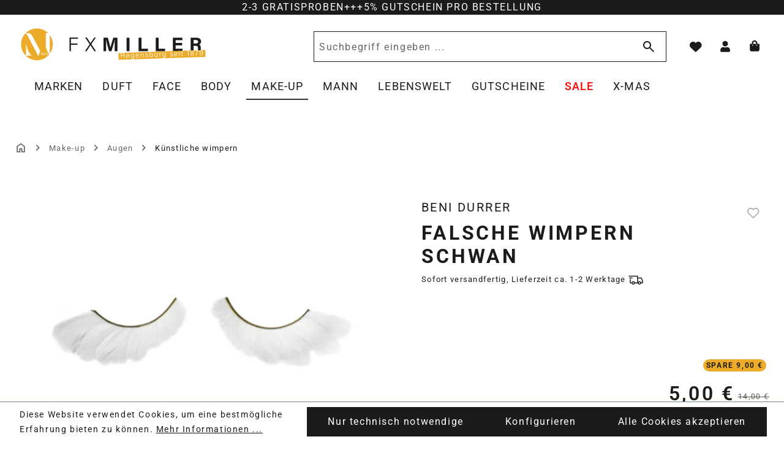

--- FILE ---
content_type: text/html; charset=UTF-8
request_url: https://shop.fxmiller.de/wimpernperuecke-schwan-beni-durrer
body_size: 39344
content:
<!DOCTYPE html>
<html lang="de-DE"
      itemscope="itemscope"
      itemtype="https://schema.org/WebPage">


        
                            
    <head>
                                      <meta charset="utf-8">
            
                            <meta name="viewport"
                      content="width=device-width, initial-scale=1, shrink-to-fit=no">
            
                            <meta name="author"
                      content="F.X. Miller GmbH">
                <meta name="robots"
                      content="index,follow">
                <meta name="revisit-after"
                      content="15 days">
                <meta name="keywords"
                      content="Beni Durrer Wimpernperücke Schwan">
                <meta name="description"
                      content="Blickfang Wimpern - BENI DURRER - Kreative Ideen -  F.X.Miller Onlineshop - 2-3 Proben -  seit 1879 - 5 % Gutschein - Versandkostenfrei ab 20€ in DE">
            
                <meta property="og:type"
          content="product">
    <meta property="og:site_name"
          content="Parfuemerie F.X. Miller">
    <meta property="og:url"
          content="https://shop.fxmiller.de/wimpernperuecke-schwan-beni-durrer">
    <meta property="og:title"
          content="falsche Wimpern Schwan | 100006548">

    <meta property="og:description"
          content="Blickfang Wimpern - BENI DURRER - Kreative Ideen -  F.X.Miller Onlineshop - 2-3 Proben -  seit 1879 - 5 % Gutschein - Versandkostenfrei ab 20€ in DE">
    <meta property="og:image"
          content="https://shop.fxmiller.de/media/4f/7d/97/1742393467/screenshot-2022-09-19-141317.png?width=1352">

            <meta property="product:brand"
              content="Beni Durrer">
    
            <meta property="product:price:amount"
          content="5">
    <meta property="product:price:currency"
          content="EUR">
    <meta property="product:product_link"
          content="https://shop.fxmiller.de/wimpernperuecke-schwan-beni-durrer">

    <meta name="twitter:card"
          content="product">
    <meta name="twitter:site"
          content="Parfuemerie F.X. Miller">
    <meta name="twitter:title"
          content="falsche Wimpern Schwan | 100006548">
    <meta name="twitter:description"
          content="Blickfang Wimpern - BENI DURRER - Kreative Ideen -  F.X.Miller Onlineshop - 2-3 Proben -  seit 1879 - 5 % Gutschein - Versandkostenfrei ab 20€ in DE">
    <meta name="twitter:image"
          content="https://shop.fxmiller.de/media/4f/7d/97/1742393467/screenshot-2022-09-19-141317.png?width=1352">

                                <meta itemprop="copyrightHolder"
                      content="Parfuemerie F.X. Miller">
                <meta itemprop="copyrightYear"
                      content="">
                <meta itemprop="isFamilyFriendly"
                      content="false">
                <meta itemprop="image"
                      content="https://shop.fxmiller.de/media/2c/a1/a3/1746012677/logo-desktop-324x64px.svg?ts=1746012677">
            

            
                        
        
                                                                                                                                                    
        
                                                        
        <script type="application/ld+json">{"@context":"https://schema.org/","@type":"Product","name":"falsche Wimpern Schwan","description":"Blickfang Wimpern - BENI DURRER - Kreative Ideen -  F.X.Miller Onlineshop - 2-3 Proben -  seit 1879 - 5 % Gutschein - Versandkostenfrei ab 20\u20ac in DE","sku":"100006548","image":["https://shop.fxmiller.de/media/4f/7d/97/1742393467/screenshot-2022-09-19-141317.png?width=1352"],"brand":{"@type":"Brand","name":"Beni Durrer"}}</script>
    
                                            <meta name="theme-color"
                      content="#fff">
                            
                                            

            <link rel="preload" href="https://shop.fxmiller.de/theme/0195c84dd33271f1a27d8d25449ef36a/assets/fonts/Roboto/Roboto-Regular.woff2?1768549481" as="font" type="font/woff2" crossorigin>
        <link rel="preload" href="https://shop.fxmiller.de/theme/0195c84dd33271f1a27d8d25449ef36a/assets/fonts/Roboto/Roboto-Italic.woff2?1768549481" as="font" type="font/woff2" crossorigin>

        <link rel="preload" href="https://shop.fxmiller.de/theme/0195c84dd33271f1a27d8d25449ef36a/assets/fonts/Roboto/Roboto-Light.woff2?1768549481" as="font" type="font/woff2" crossorigin>
        <link rel="preload" href="https://shop.fxmiller.de/theme/0195c84dd33271f1a27d8d25449ef36a/assets/fonts/Roboto/Roboto-Medium.woff2?1768549481" as="font" type="font/woff2" crossorigin>
        <link rel="preload" href="https://shop.fxmiller.de/theme/0195c84dd33271f1a27d8d25449ef36a/assets/fonts/Roboto/Roboto-SemiBold.woff2?1768549481" as="font" type="font/woff2" crossorigin>
        <link rel="preload" href="https://shop.fxmiller.de/theme/0195c84dd33271f1a27d8d25449ef36a/assets/fonts/Roboto/Roboto-Bold.woff2?1768549481" as="font" type="font/woff2" crossorigin>
            
          <script>
      if (window.DooFinderScriptLoaded != true) {
        window.DooFinderScriptLoaded = true;

        let styleLink = document.createElement("link");
        styleLink.href = "https://shop.fxmiller.de/bundles/doofinder/css/doofinder.css?1768549415";
        styleLink.rel = "stylesheet";
        document.head.appendChild(styleLink);

        let script = document.createElement("script");
        script.src = "https://eu1-config.doofinder.com/2.x/ea5d4f70-a75c-4484-bf38-320fbe084a54.js";
        script.async = true;
        document.head.appendChild(script);

        let addToCartScript = document.createElement("script");
        addToCartScript.innerHTML = `
            class DoofinderAddToCartError extends Error {
    constructor(reason, status = "") {
      const message = "Error adding an item to the cart. Reason: " + reason + ". Status code: " + status;
      super(message);
      this.name = "DoofinderAddToCartError";
    }
  }

  document.addEventListener('doofinder.cart.add', async function(event) {
    const product = event.detail;
    const statusPromise = product.statusPromise;
    let isGroupLeader = product.grouping_id && product.grouping_id === product.item_id && product.group_leader;
    if(product.modifiable || isGroupLeader){
      //It's a configurable product, redirect to the product page to let the user configure the product
      statusPromise.reject(new DoofinderAddToCartError("It's a configurable product", 200));
      location.href = product.link;
      return;
    }

    const csrfTokenInput = document.querySelector('.product-info input[name="_csrf_token"]');

    let formData = new FormData();
    let productId = product.shopware_id;

    if (null !== csrfTokenInput && '' !== csrfTokenInput.value) {
      formData.append('_csrf_token', csrfTokenInput.value);
    }

    formData.append('redirectTo', 'frontend.cart.offcanvas');
    formData.append('lineItems[id][id]', productId);
    formData.append('lineItems[id][type]', 'product');
    formData.append('lineItems[id][referencedId]', productId);
    formData.append('lineItems[id][quantity]', 1);
    formData.append('lineItems[id][stackable]', 1);
    formData.append('lineItems[id][removable]', 1);

    let addItemUrl = '/checkout/line-item/add';

    instances = window.PluginManager.getPluginInstances("OffCanvasCart")
    if (instances.length > 0 && instances.some(i => typeof i.openOffCanvas === 'function')) {
      instances.forEach(i => typeof i.openOffCanvas === 'function' && i.openOffCanvas(addItemUrl, formData, () => {
        statusPromise.resolve("The item has been successfully added to the cart.");
      }))
    } else {
      let accessKey = 'SWSCYZM2UKZUCKHTEMLSNXHLMG';

      let headers = {
        'Accept': 'application/json',
        'Content-Type': 'application/json',
        'sw-access-key': accessKey,
      };
      let contextResult = await fetch("/store-api/context",
        {
          method: "GET",
          headers: headers
        }
      ).catch(error =>
        statusPromise.reject(new DoofinderAddToCartError("Couldn't fetch context", 200))
      );
      let context = await contextResult.json();
      let token = context.token;

      headers = {
        'sw-access-key': accessKey,
        'sw-context-token': token
      };
      let cartResult = await fetch(addItemUrl,
        {
          method: "POST",
          headers: headers,
          body: formData
        }
      ).catch(error =>
        statusPromise.reject(new DoofinderAddToCartError("Couldn't add line item to cart", 200))
      );
      let cart = await cartResult.json();
      statusPromise.resolve("The item has been successfully added to the cart.");
    }
  });


        `;
        document.head.appendChild(addToCartScript);

        let currency = 'EUR';
        (function(w, k) {w[k] = window[k] || function () { (window[k].q = window[k].q || []).push(arguments) }})(window, "doofinderApp");
        if (currency !== '') {
          doofinderApp("config", "currency", currency);
        }
      }
    </script>
  
                    <link rel="icon" href="https://shop.fxmiller.de/media/bf/b4/3e/1742391755/favicon.png?width=1352">
        
                            
            
    
    <link rel="canonical" href="https://shop.fxmiller.de/wimpernperuecke-schwan-beni-durrer">

                    <title itemprop="name">falsche Wimpern Schwan | 100006548</title>
        
                                                                        <link rel="stylesheet"
                      href="https://shop.fxmiller.de/theme/f2276e89ff058a5d3b0373a6f8f99315/css/all.css?1768549481">
                                    
                    
    <script>
        window.features = {"V6_5_0_0":true,"v6.5.0.0":true,"V6_6_0_0":true,"v6.6.0.0":true,"V6_7_0_0":false,"v6.7.0.0":false,"V6_8_0_0":false,"v6.8.0.0":false,"ADDRESS_SELECTION_REWORK":false,"address.selection.rework":false,"DISABLE_VUE_COMPAT":false,"disable.vue.compat":false,"ACCESSIBILITY_TWEAKS":true,"accessibility.tweaks":true,"ADMIN_VITE":false,"admin.vite":false,"TELEMETRY_METRICS":false,"telemetry.metrics":false,"PERFORMANCE_TWEAKS":false,"performance.tweaks":false,"CACHE_REWORK":false,"cache.rework":false,"PAYPAL_SETTINGS_TWEAKS":false,"paypal.settings.tweaks":false};
    </script>
        
                                                              
            <script>
                                    window.gtagActive = true;
                    window.gtagURL = 'https://www.googletagmanager.com/gtag/js?id=G-6D207PJRHL';
                    window.controllerName = 'product';
                    window.actionName = 'index';
                    window.trackOrders = '1';
                    window.gtagTrackingId = 'G-6D207PJRHL';
                    window.dataLayer = window.dataLayer || [];
                    window.gtagConfig = {
                        'anonymize_ip': '1',
                        'cookie_domain': 'none',
                        'cookie_prefix': '_swag_ga',
                    };

                    function gtag() { dataLayer.push(arguments); }
                            </script>
            
            <script>
            window.dataLayer = window.dataLayer || [];
            function gtag() { dataLayer.push(arguments); }

            (() => {
                const analyticsStorageEnabled = document.cookie.split(';').some((item) => item.trim().includes('google-analytics-enabled=1'));
                const adsEnabled = document.cookie.split(';').some((item) => item.trim().includes('google-ads-enabled=1'));

                // Always set a default consent for consent mode v2
                gtag('consent', 'default', {
                    'ad_user_data': adsEnabled ? 'granted' : 'denied',
                    'ad_storage': adsEnabled ? 'granted' : 'denied',
                    'ad_personalization': adsEnabled ? 'granted' : 'denied',
                    'analytics_storage': analyticsStorageEnabled ? 'granted' : 'denied'
                });
            })();
        </script>
    

          <script>
      if (window.DooFinderScriptLoaded != true) {
        window.DooFinderScriptLoaded = true;

        let styleLink = document.createElement("link");
        styleLink.href = "https://shop.fxmiller.de/bundles/doofinder/css/doofinder.css?1768549415";
        styleLink.rel = "stylesheet";
        document.head.appendChild(styleLink);

        let script = document.createElement("script");
        script.src = "https://eu1-config.doofinder.com/2.x/ea5d4f70-a75c-4484-bf38-320fbe084a54.js";
        script.async = true;
        document.head.appendChild(script);

        let addToCartScript = document.createElement("script");
        addToCartScript.innerHTML = `
            class DoofinderAddToCartError extends Error {
    constructor(reason, status = "") {
      const message = "Error adding an item to the cart. Reason: " + reason + ". Status code: " + status;
      super(message);
      this.name = "DoofinderAddToCartError";
    }
  }

  document.addEventListener('doofinder.cart.add', async function(event) {
    const product = event.detail;
    const statusPromise = product.statusPromise;
    let isGroupLeader = product.grouping_id && product.grouping_id === product.item_id && product.group_leader;
    if(product.modifiable || isGroupLeader){
      //It's a configurable product, redirect to the product page to let the user configure the product
      statusPromise.reject(new DoofinderAddToCartError("It's a configurable product", 200));
      location.href = product.link;
      return;
    }

    const csrfTokenInput = document.querySelector('.product-info input[name="_csrf_token"]');

    let formData = new FormData();
    let productId = product.shopware_id;

    if (null !== csrfTokenInput && '' !== csrfTokenInput.value) {
      formData.append('_csrf_token', csrfTokenInput.value);
    }

    formData.append('redirectTo', 'frontend.cart.offcanvas');
    formData.append('lineItems[id][id]', productId);
    formData.append('lineItems[id][type]', 'product');
    formData.append('lineItems[id][referencedId]', productId);
    formData.append('lineItems[id][quantity]', 1);
    formData.append('lineItems[id][stackable]', 1);
    formData.append('lineItems[id][removable]', 1);

    let addItemUrl = '/checkout/line-item/add';

    instances = window.PluginManager.getPluginInstances("OffCanvasCart")
    if (instances.length > 0 && instances.some(i => typeof i.openOffCanvas === 'function')) {
      instances.forEach(i => typeof i.openOffCanvas === 'function' && i.openOffCanvas(addItemUrl, formData, () => {
        statusPromise.resolve("The item has been successfully added to the cart.");
      }))
    } else {
      let accessKey = 'SWSCYZM2UKZUCKHTEMLSNXHLMG';

      let headers = {
        'Accept': 'application/json',
        'Content-Type': 'application/json',
        'sw-access-key': accessKey,
      };
      let contextResult = await fetch("/store-api/context",
        {
          method: "GET",
          headers: headers
        }
      ).catch(error =>
        statusPromise.reject(new DoofinderAddToCartError("Couldn't fetch context", 200))
      );
      let context = await contextResult.json();
      let token = context.token;

      headers = {
        'sw-access-key': accessKey,
        'sw-context-token': token
      };
      let cartResult = await fetch(addItemUrl,
        {
          method: "POST",
          headers: headers,
          body: formData
        }
      ).catch(error =>
        statusPromise.reject(new DoofinderAddToCartError("Couldn't add line item to cart", 200))
      );
      let cart = await cartResult.json();
      statusPromise.resolve("The item has been successfully added to the cart.");
    }
  });


        `;
        document.head.appendChild(addToCartScript);

        let currency = 'EUR';
        (function(w, k) {w[k] = window[k] || function () { (window[k].q = window[k].q || []).push(arguments) }})(window, "doofinderApp");
        if (currency !== '') {
          doofinderApp("config", "currency", currency);
        }
      }
    </script>
  

    <!-- Shopware Analytics -->
    <script>
        window.shopwareAnalytics = {
            trackingId: '',
            merchantConsent: true,
            debug: false,
            storefrontController: 'Product',
            storefrontAction: 'index',
            storefrontRoute: 'frontend.detail.page',
            storefrontCmsPageType:  'product_detail' ,
        };
    </script>
    <!-- End Shopware Analytics -->
        

                
                            
            
                
                                    <script>
                    window.useDefaultCookieConsent = true;
                </script>
                    
                                    <script>
                window.activeNavigationId = '0195aeab185e72e58f55073905a98bec';
                window.router = {
                    'frontend.cart.offcanvas': '/checkout/offcanvas',
                    'frontend.cookie.offcanvas': '/cookie/offcanvas',
                    'frontend.checkout.finish.page': '/checkout/finish',
                    'frontend.checkout.info': '/widgets/checkout/info',
                    'frontend.menu.offcanvas': '/widgets/menu/offcanvas',
                    'frontend.cms.page': '/widgets/cms',
                    'frontend.cms.navigation.page': '/widgets/cms/navigation',
                    'frontend.account.addressbook': '/widgets/account/address-book',
                    'frontend.country.country-data': '/country/country-state-data',
                    'frontend.app-system.generate-token': '/app-system/Placeholder/generate-token',
                    };
                window.salesChannelId = '0195aeab4fe072bb9fbe0cf4abe6b41a';
            </script>
        

    <script>
        window.router['frontend.shopware_analytics.customer.data'] = '/storefront/script/shopware-analytics-customer'
    </script>

                                <script>
                
                window.breakpoints = {"xs":0,"sm":576,"md":768,"lg":992,"xl":1200,"xxl":1400};
            </script>
        
                                    <script>
                    window.customerLoggedInState = 0;

                    window.wishlistEnabled = 1;
                </script>
                    
                                    
    
                            <script>
                window.themeAssetsPublicPath = 'https://shop.fxmiller.de/theme/0195c84dd33271f1a27d8d25449ef36a/assets/';
            </script>
        
                        
    <script>
        window.validationMessages = {"required":"Die Eingabe darf nicht leer sein.","email":"Ung\u00fcltige E-Mail-Adresse. Die E-Mail ben\u00f6tigt das Format \"nutzer@beispiel.de\".","confirmation":"Ihre Eingaben sind nicht identisch.","minLength":"Die Eingabe ist zu kurz."};
    </script>
        
                                                            <script>
                        window.themeJsPublicPath = 'https://shop.fxmiller.de/theme/f2276e89ff058a5d3b0373a6f8f99315/js/';
                    </script>
                                            <script type="text/javascript" src="https://shop.fxmiller.de/theme/f2276e89ff058a5d3b0373a6f8f99315/js/storefront/storefront.js?1768549481" defer></script>
                                            <script type="text/javascript" src="https://shop.fxmiller.de/theme/f2276e89ff058a5d3b0373a6f8f99315/js/pickware-dhl/pickware-dhl.js?1768549481" defer></script>
                                            <script type="text/javascript" src="https://shop.fxmiller.de/theme/f2276e89ff058a5d3b0373a6f8f99315/js/pickware-shipping-bundle/pickware-shipping-bundle.js?1768549481" defer></script>
                                            <script type="text/javascript" src="https://shop.fxmiller.de/theme/f2276e89ff058a5d3b0373a6f8f99315/js/frosh-lazy-sizes/frosh-lazy-sizes.js?1768549481" defer></script>
                                            <script type="text/javascript" src="https://shop.fxmiller.de/theme/f2276e89ff058a5d3b0373a6f8f99315/js/swag-pay-pal/swag-pay-pal.js?1768549481" defer></script>
                                            <script type="text/javascript" src="https://shop.fxmiller.de/theme/f2276e89ff058a5d3b0373a6f8f99315/js/neti-next-free-delivery/neti-next-free-delivery.js?1768549481" defer></script>
                                            <script type="text/javascript" src="https://shop.fxmiller.de/theme/f2276e89ff058a5d3b0373a6f8f99315/js/neti-next-easy-coupon/neti-next-easy-coupon.js?1768549481" defer></script>
                                            <script type="text/javascript" src="https://shop.fxmiller.de/theme/f2276e89ff058a5d3b0373a6f8f99315/js/trusted-shops-easy-integration-s6/trusted-shops-easy-integration-s6.js?1768549481" defer></script>
                                            <script type="text/javascript" src="https://shop.fxmiller.de/theme/f2276e89ff058a5d3b0373a6f8f99315/js/doo-finder/doo-finder.js?1768549481" defer></script>
                                            <script type="text/javascript" src="https://shop.fxmiller.de/theme/f2276e89ff058a5d3b0373a6f8f99315/js/swag-analytics/swag-analytics.js?1768549481" defer></script>
                                            <script type="text/javascript" src="https://shop.fxmiller.de/theme/f2276e89ff058a5d3b0373a6f8f99315/js/dl-fx-miller-theme/dl-fx-miller-theme.js?1768549481" defer></script>
                                                        

    
    
        </head>

        
                
    <body class="is-ctl-product is-act-index">

            
                
    
    
            <div id="page-top" class="skip-to-content bg-primary-subtle text-primary-emphasis overflow-hidden" tabindex="-1">
            <div class="container skip-to-content-container d-flex justify-content-center visually-hidden-focusable">
                                                                                        <a href="#content-main" class="skip-to-content-link d-inline-flex text-decoration-underline m-1 p-2 fw-bold gap-2">
                                Zum Hauptinhalt springen
                            </a>
                                            
                                                                        <a href="#header-main-search-input" class="skip-to-content-link d-inline-flex text-decoration-underline m-1 p-2 fw-bold gap-2 d-none d-sm-block">
                                Zur Suche springen
                            </a>
                                            
                                                                        <a href="#main-navigation-menu" class="skip-to-content-link d-inline-flex text-decoration-underline m-1 p-2 fw-bold gap-2 d-none d-lg-block">
                                Zur Hauptnavigation springen
                            </a>
                                                                        </div>
        </div>
        
                        <noscript class="noscript-main">
                
    <div role="alert"
         aria-live="polite"
                  class="alert alert-info d-flex align-items-center">
                                        
        
                    <span class="icon icon-info_i">
                                        <svg width="24" height="24" viewBox="0 0 24 24" fill="none" xmlns="http://www.w3.org/2000/svg">
<path id="info_i_2" d="M12 7C11.45 7 10.9792 6.80417 10.5875 6.4125C10.1958 6.02083 10 5.55 10 5C10 4.45 10.1958 3.97917 10.5875 3.5875C10.9792 3.19583 11.45 3 12 3C12.55 3 13.0208 3.19583 13.4125 3.5875C13.8042 3.97917 14 4.45 14 5C14 5.55 13.8042 6.02083 13.4125 6.4125C13.0208 6.80417 12.55 7 12 7ZM10.5 21V9H13.5V21H10.5Z" fill="black"/>
</svg>

                    </span>        
                    
            
                    <div class="alert-content-container">
                                                    
                                                        <div class="alert-content">                                                    Um unseren Shop in vollem Umfang nutzen zu können, empfehlen wir Ihnen Javascript in Ihrem Browser zu aktivieren.
                                                                </div>                
                                                                </div>
            </div>
            </noscript>
        
                                                
    
        <header class="header-main">
                        
    <div class="top-bar">
        <div class="container">
            <div class="content-text d-flex flex-column flex-sm-row justify-content-center gap-2">
                <span class="topbar-text-first">2-3 GRATISPROBEN</span>
                <span class="topbar-text-seperator d-none d-sm-inline-block">+++</span>
                <span class="topbar-text-last">5% GUTSCHEIN PRO BESTELLUNG</span>
            </div>
        </div>
    </div>
    
    <div class="container-large">
            
        <div class="row align-items-center header-row">

                            <div class="col-12 col-lg-auto header-logo-col pb-sm-2 my-3 m-lg-0">
                    <div class="header-logo-main text-center">
                      <a class="header-logo-main-link"
               href="/"
               title="Zur Startseite gehen">
                                        <picture class="header-logo-picture d-block m-auto">
                                                                                    <source srcset="https://shop.fxmiller.de/media/af/50/31/1744286967/Logo-tablet.svg?ts=1744286967"
                                        media="(min-width: 768px) and (max-width: 991px)">
                                                    
                                                                                    <source srcset="https://shop.fxmiller.de/media/71/be/8f/1751294459/logo-mobil.svg?ts=1751294459"
                                        media="(max-width: 767px)">
                                                    
                                                                                    <img src="https://shop.fxmiller.de/media/2c/a1/a3/1746012677/logo-desktop-324x64px.svg?ts=1746012677"
                                     alt="Zur Startseite gehen"
                                     class="img-fluid header-logo-main-img">
                                                                        </picture>
                

    <img src="https://shop.fxmiller.de/theme/0195c84dd33271f1a27d8d25449ef36a/assets/img/logo-fxmiller-compact-desktop.svg?1768549481"
         alt="Sticky Logo"
         class="img-fluid sticky-logo d-none" />
            </a>
        

          <script>
      if (window.DooFinderScriptLoaded != true) {
        window.DooFinderScriptLoaded = true;

        let styleLink = document.createElement("link");
        styleLink.href = "https://shop.fxmiller.de/bundles/doofinder/css/doofinder.css?1768549415";
        styleLink.rel = "stylesheet";
        document.head.appendChild(styleLink);

        let script = document.createElement("script");
        script.src = "https://eu1-config.doofinder.com/2.x/ea5d4f70-a75c-4484-bf38-320fbe084a54.js";
        script.async = true;
        document.head.appendChild(script);

        let addToCartScript = document.createElement("script");
        addToCartScript.innerHTML = `
            class DoofinderAddToCartError extends Error {
    constructor(reason, status = "") {
      const message = "Error adding an item to the cart. Reason: " + reason + ". Status code: " + status;
      super(message);
      this.name = "DoofinderAddToCartError";
    }
  }

  document.addEventListener('doofinder.cart.add', async function(event) {
    const product = event.detail;
    const statusPromise = product.statusPromise;
    let isGroupLeader = product.grouping_id && product.grouping_id === product.item_id && product.group_leader;
    if(product.modifiable || isGroupLeader){
      //It's a configurable product, redirect to the product page to let the user configure the product
      statusPromise.reject(new DoofinderAddToCartError("It's a configurable product", 200));
      location.href = product.link;
      return;
    }

    const csrfTokenInput = document.querySelector('.product-info input[name="_csrf_token"]');

    let formData = new FormData();
    let productId = product.shopware_id;

    if (null !== csrfTokenInput && '' !== csrfTokenInput.value) {
      formData.append('_csrf_token', csrfTokenInput.value);
    }

    formData.append('redirectTo', 'frontend.cart.offcanvas');
    formData.append('lineItems[id][id]', productId);
    formData.append('lineItems[id][type]', 'product');
    formData.append('lineItems[id][referencedId]', productId);
    formData.append('lineItems[id][quantity]', 1);
    formData.append('lineItems[id][stackable]', 1);
    formData.append('lineItems[id][removable]', 1);

    let addItemUrl = '/checkout/line-item/add';

    instances = window.PluginManager.getPluginInstances("OffCanvasCart")
    if (instances.length > 0 && instances.some(i => typeof i.openOffCanvas === 'function')) {
      instances.forEach(i => typeof i.openOffCanvas === 'function' && i.openOffCanvas(addItemUrl, formData, () => {
        statusPromise.resolve("The item has been successfully added to the cart.");
      }))
    } else {
      let accessKey = 'SWSCYZM2UKZUCKHTEMLSNXHLMG';

      let headers = {
        'Accept': 'application/json',
        'Content-Type': 'application/json',
        'sw-access-key': accessKey,
      };
      let contextResult = await fetch("/store-api/context",
        {
          method: "GET",
          headers: headers
        }
      ).catch(error =>
        statusPromise.reject(new DoofinderAddToCartError("Couldn't fetch context", 200))
      );
      let context = await contextResult.json();
      let token = context.token;

      headers = {
        'sw-access-key': accessKey,
        'sw-context-token': token
      };
      let cartResult = await fetch(addItemUrl,
        {
          method: "POST",
          headers: headers,
          body: formData
        }
      ).catch(error =>
        statusPromise.reject(new DoofinderAddToCartError("Couldn't add line item to cart", 200))
      );
      let cart = await cartResult.json();
      statusPromise.resolve("The item has been successfully added to the cart.");
    }
  });


        `;
        document.head.appendChild(addToCartScript);

        let currency = 'EUR';
        (function(w, k) {w[k] = window[k] || function () { (window[k].q = window[k].q || []).push(arguments) }})(window, "doofinderApp");
        if (currency !== '') {
          doofinderApp("config", "currency", currency);
        }
      }
    </script>
      </div>
            </div>
        
                <div class="col-12 order-2 col-sm order-sm-1 nav-main">
                            
    <div class="container">
        <nav class="navbar navbar-expand-lg main-navigation-menu"
             id="main-navigation-menu"
             itemscope="itemscope"
             itemtype="https://schema.org/SiteNavigationElement"
             data-navbar="true">

            <div class="collapse navbar-collapse" id="main_nav">
                <ul class="nav navbar-nav d-flex flex-wrap justify-content-start">
                    
                                                                                                                                        
                                                                                                                                                            
                                            
        

            <li class="nav-item nav-item-0195aeab0ad270b18d147f4fe97cfbb0 dropdown position-static">
            <a class="nav-link nav-item-0195aeab0ad270b18d147f4fe97cfbb0-link root dropdown-toggle
             main-navigation-link"               href="https://shop.fxmiller.de/marken"
                              itemprop="url"
                              title="Zur Kategorie MARKEN">
                <span itemprop="name" class="main-navigation-link-text">MARKEN</span>
            </a>
                    </li>
                                                                                                                                                                
                                            
        

            <li class="nav-item nav-item-0195aeab0ad6711e8b25acd2eb0ed4a0 dropdown position-static">
            <a class="nav-link nav-item-0195aeab0ad6711e8b25acd2eb0ed4a0-link root dropdown-toggle
             main-navigation-link"               href="https://shop.fxmiller.de/parfums-duefte"
                              itemprop="url"
                              title="Zur Kategorie DUFT">
                <span itemprop="name" class="main-navigation-link-text">DUFT</span>
            </a>
                    </li>
                                                                                                                                                                
                                            
        

            <li class="nav-item nav-item-0195aeab0ad7724ca29f7c67dff2a8b5 dropdown position-static">
            <a class="nav-link nav-item-0195aeab0ad7724ca29f7c67dff2a8b5-link root dropdown-toggle
             main-navigation-link"               href="https://shop.fxmiller.de/face/"
                              itemprop="url"
                              title="Zur Kategorie FACE">
                <span itemprop="name" class="main-navigation-link-text">FACE</span>
            </a>
                    </li>
                                                                                                                                                                
                                            
        

            <li class="nav-item nav-item-0195aeab0ad972cb805a450ca21e166d dropdown position-static">
            <a class="nav-link nav-item-0195aeab0ad972cb805a450ca21e166d-link root dropdown-toggle
             main-navigation-link"               href="https://shop.fxmiller.de/body/"
                              itemprop="url"
                              title="Zur Kategorie BODY">
                <span itemprop="name" class="main-navigation-link-text">BODY</span>
            </a>
                    </li>
                                                                                                                                                                
                                            
        

            <li class="nav-item nav-item-0195aeab0adb73e9b9b9713ae3e9fd50 dropdown position-static">
            <a class="nav-link active nav-item-0195aeab0adb73e9b9b9713ae3e9fd50-link root dropdown-toggle
             main-navigation-link"               href="https://shop.fxmiller.de/make-up-"
                              itemprop="url"
                              title="Zur Kategorie MAKE-UP">
                <span itemprop="name" class="main-navigation-link-text">MAKE-UP</span>
            </a>
                    </li>
                                                                                                                                                                
                                            
        

            <li class="nav-item nav-item-0195aeab0adc71b4946063b94e5a6d31 dropdown position-static">
            <a class="nav-link nav-item-0195aeab0adc71b4946063b94e5a6d31-link root dropdown-toggle
             main-navigation-link"               href="https://shop.fxmiller.de/mann"
                              itemprop="url"
                              title="Zur Kategorie MANN">
                <span itemprop="name" class="main-navigation-link-text">MANN</span>
            </a>
                    </li>
                                                                                                                                                                
                                            
        

            <li class="nav-item nav-item-0195aeab0adf72dd823cbfb9d7964051 dropdown position-static">
            <a class="nav-link nav-item-0195aeab0adf72dd823cbfb9d7964051-link root dropdown-toggle
             main-navigation-link"               href="https://shop.fxmiller.de/lebenswelt"
                              itemprop="url"
                              title="Zur Kategorie LEBENSWELT">
                <span itemprop="name" class="main-navigation-link-text">LEBENSWELT</span>
            </a>
                    </li>
                                                                                                                                                                
                                            
        

            <li class="nav-item nav-item-0197b19655677d19866f4f51126027e3 ">
            <a class="nav-link nav-item-0197b19655677d19866f4f51126027e3-link root dropdown-toggle
             main-navigation-link"               href="https://shop.fxmiller.de/Gutscheine/"
                              itemprop="url"
                              title="Zur Kategorie Gutscheine">
                <span itemprop="name" class="main-navigation-link-text">Gutscheine</span>
            </a>
                    </li>
                                                                                                                                                                
                                            
        

            <li class="nav-item nav-item-0195aeab0ae373fe9805ee72825e4f3f dropdown position-static">
            <a class="nav-link nav-item-0195aeab0ae373fe9805ee72825e4f3f-link root dropdown-toggle
             main-navigation-link has-custom-style" style="color: #ff0000;"               href="https://shop.fxmiller.de/sale"
                              itemprop="url"
                              title="Zur Kategorie SALE">
                <span itemprop="name" class="main-navigation-link-text">SALE</span>
            </a>
                    </li>
                                                                                                                                                                
                                            
        

            <li class="nav-item nav-item-019a29db61b3716ba5229b60679b66eb dropdown position-static">
            <a class="nav-link nav-item-019a29db61b3716ba5229b60679b66eb-link root dropdown-toggle
             main-navigation-link"               href="https://shop.fxmiller.de/miller-x-mas"
                              itemprop="url"
                              title="Zur Kategorie X-MAS">
                <span itemprop="name" class="main-navigation-link-text">X-MAS</span>
            </a>
                    </li>
                                                        
                </ul>
            </div>
        </nav>
    </div>
                    </div>

                            <div class="col d-sm-none header-nav-toggle-col header-actions-menu-btn pe-0">
                <div class="menu-button d-flex justify-content-end">
                                            <button class="btn nav-main-toggle-btn header-actions-btn"
                                type="button"
                                data-off-canvas-menu="true"
                                aria-label="Menü">
                                                            <span class="icon icon-menu">
                                        <svg width="40" height="41" viewBox="0 0 40 41" fill="none" xmlns="http://www.w3.org/2000/svg">
<path d="M5 30.5V27.1667H35V30.5H5ZM5 22.1667V18.8333H35V22.1667H5ZM5 13.8333V10.5H35V13.8333H5Z" fill="black"/>
</svg>

                    </span>                                                    </button>
                                    </div>
            </div>
        
                            <div class="col-12 order-2 col-sm order-sm-1 header-search-col d-flex justify-content-lg-end">
                <div class="row">
                    <div class="col">
                        
    <div class="collapse" id="searchCollapse">
        <div class="header-search my-2 m-sm-auto">

                            <form action="/search"
                      method="get"
                      data-search-widget="true"
                      data-search-widget-options="{&quot;searchWidgetMinChars&quot;:2}"
                      data-url="/suggest?search="
                      class="header-search-form">

                                            <div class="input-group">

                                                            <input type="search"
                                       id="header-main-search-input"
                                       name="search"
                                       class="form-control header-search-input"
                                       autocomplete="off"
                                       autocapitalize="off"
                                       placeholder="Suchbegriff eingeben ..."
                                       aria-label="Suchbegriff eingeben ..."
                                       value="">
                            
                                                            <button type="submit"
                                        class="btn header-search-btn"
                                        aria-label="Suchen">
                                    <span class="header-search-icon">
                                        <span class="icon icon-search">
                                        <svg width="24" height="24" viewBox="0 0 24 24" fill="none" xmlns="http://www.w3.org/2000/svg">
<path id="search_2" d="M19.6 21L13.3 14.7C12.8 15.1 12.225 15.4167 11.575 15.65C10.925 15.8833 10.2333 16 9.5 16C7.68333 16 6.14583 15.3708 4.8875 14.1125C3.62917 12.8542 3 11.3167 3 9.5C3 7.68333 3.62917 6.14583 4.8875 4.8875C6.14583 3.62917 7.68333 3 9.5 3C11.3167 3 12.8542 3.62917 14.1125 4.8875C15.3708 6.14583 16 7.68333 16 9.5C16 10.2333 15.8833 10.925 15.65 11.575C15.4167 12.225 15.1 12.8 14.7 13.3L21 19.6L19.6 21ZM9.5 14C10.75 14 11.8125 13.5625 12.6875 12.6875C13.5625 11.8125 14 10.75 14 9.5C14 8.25 13.5625 7.1875 12.6875 6.3125C11.8125 5.4375 10.75 5 9.5 5C8.25 5 7.1875 5.4375 6.3125 6.3125C5.4375 7.1875 5 8.25 5 9.5C5 10.75 5.4375 11.8125 6.3125 12.6875C7.1875 13.5625 8.25 14 9.5 14Z" fill="black"/>
</svg>

                    </span>                                    </span>
                                </button>
                            
                                                            <button class="btn header-close-btn js-search-close-btn d-none"
                                        type="button"
                                        aria-label="Die Dropdown-Suche schließen">
                                    <span class="header-close-icon">
                                        <span class="icon icon-close">
                                        <svg width="24" height="24" viewBox="0 0 24 24" fill="none" xmlns="http://www.w3.org/2000/svg">
<path id="close_2" d="M6.4 19L5 17.6L10.6 12L5 6.4L6.4 5L12 10.6L17.6 5L19 6.4L13.4 12L19 17.6L17.6 19L12 13.4L6.4 19Z" fill="black"/>
</svg>

                    </span>                                    </span>
                                </button>
                            
                        </div>
                    
                </form>
            
        </div>
    </div>
                    </div>
                </div>
            </div>
        
                            <div class="col-12 order-1 col-sm-auto order-sm-2 header-actions-col">
                <div class="row g-0">

                                                                <div class="col-auto d-sm-none header-actions-search-toggle-btn">
                            <div class="search-toggle">
                                <button class="btn header-actions-btn btn-mobile search-toggle-btn js-search-toggle-btn collapsed"
                                        type="button"
                                        data-bs-toggle="collapse"
                                        data-bs-target="#searchCollapse"
                                        aria-expanded="false"
                                        aria-controls="searchCollapse"
                                        aria-label="Suchen">
                                    <span class="toggle-icon-search">
                                        <span class="icon icon-search">
                                        <svg width="24" height="24" viewBox="0 0 24 24" fill="none" xmlns="http://www.w3.org/2000/svg">
<path id="search_2" d="M19.6 21L13.3 14.7C12.8 15.1 12.225 15.4167 11.575 15.65C10.925 15.8833 10.2333 16 9.5 16C7.68333 16 6.14583 15.3708 4.8875 14.1125C3.62917 12.8542 3 11.3167 3 9.5C3 7.68333 3.62917 6.14583 4.8875 4.8875C6.14583 3.62917 7.68333 3 9.5 3C11.3167 3 12.8542 3.62917 14.1125 4.8875C15.3708 6.14583 16 7.68333 16 9.5C16 10.2333 15.8833 10.925 15.65 11.575C15.4167 12.225 15.1 12.8 14.7 13.3L21 19.6L19.6 21ZM9.5 14C10.75 14 11.8125 13.5625 12.6875 12.6875C13.5625 11.8125 14 10.75 14 9.5C14 8.25 13.5625 7.1875 12.6875 6.3125C11.8125 5.4375 10.75 5 9.5 5C8.25 5 7.1875 5.4375 6.3125 6.3125C5.4375 7.1875 5 8.25 5 9.5C5 10.75 5.4375 11.8125 6.3125 12.6875C7.1875 13.5625 8.25 14 9.5 14Z" fill="black"/>
</svg>

                    </span>                                    </span>
                                    <span class="toggle-icon-close d-none">
                                        <span class="icon icon-close">
                                        <svg width="24" height="24" viewBox="0 0 24 24" fill="none" xmlns="http://www.w3.org/2000/svg">
<path id="close_2" d="M6.4 19L5 17.6L10.6 12L5 6.4L6.4 5L12 10.6L17.6 5L19 6.4L13.4 12L19 17.6L17.6 19L12 13.4L6.4 19Z" fill="black"/>
</svg>

                    </span>                                    </span>
                                </button>
                            </div>
                        </div>
                    
                                                                                            <div class="col-auto col-auto-header-wishlist">
                                <div class="header-wishlist">
                                    <a class="btn header-wishlist-btn header-actions-btn btn-mobile"
                                       href="/wishlist"
                                       title="Merkzettel"
                                       aria-label="Merkzettel">
                                            
            <span class="header-wishlist-icon">
            <span class="icon icon-heart-filled">
                                        <svg width="24" height="24" viewBox="0 0 24 24" fill="none" xmlns="http://www.w3.org/2000/svg">
<path d="M3.81334 13.8381L10.6972 20.2648C10.9829 20.5314 11.36 20.68 11.7524 20.68C12.1448 20.68 12.5219 20.5314 12.8076 20.2648L19.6915 13.8381C20.8496 12.76 21.5048 11.2476 21.5048 9.66664V9.44569C21.5048 6.78283 19.581 4.51235 16.9562 4.07425C15.2191 3.78473 13.4515 4.35235 12.2095 5.59425L11.7524 6.0514L11.2953 5.59425C10.0533 4.35235 8.28573 3.78473 6.54858 4.07425C3.92381 4.51235 2 6.78283 2 9.44569V9.66664C2 11.2476 2.65524 12.76 3.81334 13.8381Z" fill="black"/>
</svg>

                    </span>        </span>
    
    
    
    <span class="badge bg-primary header-wishlist-badge"
          id="wishlist-basket"
          data-wishlist-storage="true"
          data-wishlist-storage-options="{&quot;listPath&quot;:&quot;\/wishlist\/list&quot;,&quot;mergePath&quot;:&quot;\/wishlist\/merge&quot;,&quot;pageletPath&quot;:&quot;\/wishlist\/merge\/pagelet&quot;}"
          data-wishlist-widget="true"
          data-wishlist-widget-options="{&quot;showCounter&quot;:true}"
    ></span>
                                    </a>
                                </div>
                            </div>
                                            
                                                                <div class="col-auto header-account-menu-btn">
                            <div class="account-menu">
                                    <div class="dropdown">
            <button class="btn account-menu-btn header-actions-btn btn-mobile"
            type="button"
            id="accountWidget"
            data-account-menu="true"
            data-bs-toggle="dropdown"
            aria-haspopup="true"
            aria-expanded="false"
            aria-label="Ihr Konto"
            title="Ihr Konto">
            <span class="icon icon-person">
                                        <svg width="24" height="24" viewBox="0 0 24 24" fill="none" xmlns="http://www.w3.org/2000/svg">
<path d="M12 11.75C9.50391 11.75 7.5 9.74609 7.5 7.25C7.5 4.78906 9.50391 2.75 12 2.75C14.4609 2.75 16.5 4.78906 16.5 7.25C16.5 9.74609 14.4609 11.75 12 11.75ZM15.1289 12.875C17.7305 12.875 19.875 15.0195 19.875 17.6211V19.0625C19.875 20.0117 19.1016 20.75 18.1875 20.75H5.8125C4.86328 20.75 4.125 20.0117 4.125 19.0625V17.6211C4.125 15.0195 6.23438 12.875 8.83594 12.875H9.43359C10.207 13.2617 11.0859 13.4375 12 13.4375C12.9141 13.4375 13.7578 13.2617 14.5312 12.875H15.1289Z" fill="black"/>
</svg>

                    </span>    </button>

                    <div class="dropdown-menu dropdown-menu-end account-menu-dropdown js-account-menu-dropdown"
                 aria-labelledby="accountWidget">
                

        
            <div class="offcanvas-header">
                            <button class="btn btn-secondary offcanvas-close js-offcanvas-close">
                        <span class="icon icon-close">
                                        <svg width="24" height="24" viewBox="0 0 24 24" fill="none" xmlns="http://www.w3.org/2000/svg">
<path id="close_2" d="M6.4 19L5 17.6L10.6 12L5 6.4L6.4 5L12 10.6L17.6 5L19 6.4L13.4 12L19 17.6L17.6 19L12 13.4L6.4 19Z" fill="black"/>
</svg>

                    </span>
                                            Menü schließen
                                    </button>
                    </div>
    
            <div class="offcanvas-body">
                <div class="account-menu">
                                    <div class="dropdown-header account-menu-header">
                    Willkommen
                </div>
                    
                                    <div class="account-menu-login">
                                            <a href="/account/login"
                           title="Anmelden"
                           class="btn btn-primary account-menu-login-button">
                            Anmelden
                        </a>
                    
                                            <div class="account-menu-register">
                            oder
                            <a href="/account/login"
                               title="Registrieren">
                                registrieren
                            </a>
                        </div>
                                    </div>
                    
                    <div class="account-menu-links">
                    <div class="header-account-menu">
        <div class="card account-menu-inner">
                                        
                                                <nav class="list-group list-group-flush account-aside-list-group">
                                                                                        <a href="/account"
                                   title="Übersicht"
                                   class="list-group-item list-group-item-action account-aside-item"
                                   >
                                    Übersicht
                                </a>
                            
                                                            <a href="/account/profile"
                                   title="Persönliches Profil"
                                   class="list-group-item list-group-item-action account-aside-item"
                                   >
                                    Persönliches Profil
                                </a>
                            
                                                            <a href="/account/address"
                                   title="Adressen"
                                   class="list-group-item list-group-item-action account-aside-item"
                                   >
                                    Adressen
                                </a>
                            
                                                                                                                        <a href="/account/payment"
                                   title="Zahlungsarten"
                                   class="list-group-item list-group-item-action account-aside-item"
                                   >
                                    Zahlungsarten
                                </a>
                                                            
                                                            <a href="/account/order"
                                   title="Bestellungen"
                                   class="list-group-item list-group-item-action account-aside-item"
                                   >
                                    Bestellungen
                                </a>
                                                    

                        <a
                href="/EasyCoupon/list"
                title="Meine Gutscheine"
                class="list-group-item list-group-item-action account-aside-item"
            >
                Meine Gutscheine
            </a>
            
                    </nav>
                            
                                                </div>
    </div>
            </div>
            </div>
        </div>
                </div>
            </div>
                            </div>
                        </div>
                    
                                                                <div class="col-auto">
                            <div class="header-cart" data-off-canvas-cart="true">
                                <a class="btn header-cart-btn header-actions-btn btn-mobile"
                                   href="/checkout/cart"
                                   data-cart-widget="true"
                                   title="Warenkorb"
                                   aria-label="Warenkorb">
                                        <span class="header-cart-icon">
        <span class="icon icon-cart">
                                        <svg width="24" height="24" viewBox="0 0 24 24" fill="none" xmlns="http://www.w3.org/2000/svg">
<path d="M16.5 7.375H19.875V16.9375C19.875 18.5195 18.6094 19.75 17.0625 19.75H6.9375C5.35547 19.75 4.125 18.5195 4.125 16.9375V7.375H7.5V6.25C7.5 3.78906 9.50391 1.75 12 1.75C14.4609 1.75 16.5 3.78906 16.5 6.25V7.375ZM9.75 6.25V7.375H14.25V6.25C14.25 5.01953 13.2305 4 12 4C10.7344 4 9.75 5.01953 9.75 6.25ZM15.375 10.4688C15.832 10.4688 16.2188 10.1172 16.2188 9.625C16.2188 9.16797 15.832 8.78125 15.375 8.78125C14.8828 8.78125 14.5312 9.16797 14.5312 9.625C14.5312 10.1172 14.8828 10.4688 15.375 10.4688ZM8.625 10.4688C9.08203 10.4688 9.46875 10.1172 9.46875 9.625C9.46875 9.16797 9.08203 8.78125 8.625 8.78125C8.13281 8.78125 7.78125 9.16797 7.78125 9.625C7.78125 10.1172 8.13281 10.4688 8.625 10.4688Z" fill="black"/>
</svg>

                    </span>    </span>
                                    </a>
                            </div>
                        </div>
                    
                </div>
            </div>
        
    </div>
    </div>
        </header>
    
    
                        <div class="d-none js-navigation-offcanvas-initial-content">
                                    

        
            <div class="offcanvas-header">
                            <button class="btn btn-secondary offcanvas-close js-offcanvas-close">
                        <span class="icon icon-close">
                                        <svg width="24" height="24" viewBox="0 0 24 24" fill="none" xmlns="http://www.w3.org/2000/svg">
<path id="close_2" d="M6.4 19L5 17.6L10.6 12L5 6.4L6.4 5L12 10.6L17.6 5L19 6.4L13.4 12L19 17.6L17.6 19L12 13.4L6.4 19Z" fill="black"/>
</svg>

                    </span>
                                            Menü schließen
                                    </button>
                    </div>
    
            <div class="offcanvas-body">
                
                <div class="navigation-offcanvas-container"></div>
            </div>
                                </div>
            
                        
                                
                    <main class="content-main" id="content-main">
                                    <div class="flashbags container">
                                            </div>
                
                    <div class="container-main">
                                    <div class="cms-breadcrumb container">
                    
                        
            
        <nav aria-label="breadcrumb">
                            <ol class="breadcrumb"
                    itemscope
                    itemtype="https://schema.org/BreadcrumbList">
                                                                                            
                                        
            <li class="breadcrumb-item breadcrumb-item-home">
            <a href="/"
               class="breadcrumb-link"
               title="Zur Startseite gehen"
               itemprop="item">
                <link itemprop="url" href="/"/>
                                    <span class="icon icon-home">
                                        <svg width="24" height="24" viewBox="0 0 24 24" fill="none" xmlns="http://www.w3.org/2000/svg">
<path id="home_2" d="M6 19H9V13H15V19H18V10L12 5.5L6 10V19ZM4 21V9L12 3L20 9V21H13V15H11V21H4Z" fill="black"/>
</svg>

                    </span>                            </a>
        </li>
        <li class="breadcrumb-placeholder">
            <span class="icon icon-chevron_right">
                                        <svg width="24" height="24" viewBox="0 0 24 24" fill="none" xmlns="http://www.w3.org/2000/svg">
<path id="chevron_right_2" d="M12.6 12L8 7.4L9.4 6L15.4 12L9.4 18L8 16.6L12.6 12Z" fill="black"/>
</svg>

                    </span>        </li>
    
                                <li class="breadcrumb-item"
                                                                itemprop="itemListElement"
                                itemscope
                                itemtype="https://schema.org/ListItem">
                                                                    <a href="https://shop.fxmiller.de/make-up-"
                                       class="breadcrumb-link "
                                       title="Make-up"
                                                                              itemprop="item">
                                        <link itemprop="url"
                                              href="https://shop.fxmiller.de/make-up-">
                                        <span class="breadcrumb-title" itemprop="name">Make-up</span>
                                    </a>
                                                                <meta itemprop="position" content="1">
                            </li>
                        

                                    <li class="breadcrumb-placeholder">
            <span class="icon icon-chevron_right">
                                        <svg width="24" height="24" viewBox="0 0 24 24" fill="none" xmlns="http://www.w3.org/2000/svg">
<path id="chevron_right_2" d="M12.6 12L8 7.4L9.4 6L15.4 12L9.4 18L8 16.6L12.6 12Z" fill="black"/>
</svg>

                    </span>        </li>
                                                                                                
                                        
    
                                <li class="breadcrumb-item"
                                                                itemprop="itemListElement"
                                itemscope
                                itemtype="https://schema.org/ListItem">
                                                                    <a href="https://shop.fxmiller.de/augen"
                                       class="breadcrumb-link "
                                       title="Augen"
                                                                              itemprop="item">
                                        <link itemprop="url"
                                              href="https://shop.fxmiller.de/augen">
                                        <span class="breadcrumb-title" itemprop="name">Augen</span>
                                    </a>
                                                                <meta itemprop="position" content="2">
                            </li>
                        

                                    <li class="breadcrumb-placeholder">
            <span class="icon icon-chevron_right">
                                        <svg width="24" height="24" viewBox="0 0 24 24" fill="none" xmlns="http://www.w3.org/2000/svg">
<path id="chevron_right_2" d="M12.6 12L8 7.4L9.4 6L15.4 12L9.4 18L8 16.6L12.6 12Z" fill="black"/>
</svg>

                    </span>        </li>
                                                                                                
                                        
    
                                <li class="breadcrumb-item"
                                aria-current="page"                                itemprop="itemListElement"
                                itemscope
                                itemtype="https://schema.org/ListItem">
                                                                    <a href="https://shop.fxmiller.de/MAKE-UP/AUGEN/KUENSTLICHE-WIMPERN/"
                                       class="breadcrumb-link  is-active"
                                       title="Künstliche wimpern"
                                                                              itemprop="item">
                                        <link itemprop="url"
                                              href="https://shop.fxmiller.de/MAKE-UP/AUGEN/KUENSTLICHE-WIMPERN/">
                                        <span class="breadcrumb-title" itemprop="name">Künstliche wimpern</span>
                                    </a>
                                                                <meta itemprop="position" content="3">
                            </li>
                        

                                                                </ol>
                    </nav>
                    </div>
            
                                            <div class="cms-page" itemscope itemtype="https://schema.org/Product">
                                            

        
    
            <div class="cms-sections">
                                            
            
            
            
                                        
                                    
                                            <div class="cms-section  pos-0 cms-section-default"
                     style="">

                                <section class="cms-section-default boxed">
                                    
                
                
    
    
    
    
            
    
                
            
    <div
        class="cms-block  pos-0 cms-block-product-heading position-relative"
            >
                            
                    <div class="cms-block-container"
                 style="padding: 0 0 20px 0;">
                                    <div class="cms-block-container-row row cms-row ">
                                            </div>
                            </div>
            </div>
                                                
                
                
    
    
    
    
            
    
                
            
    <div
        class="cms-block  pos-1 cms-block-gallery-buybox position-relative"
            >
                            
                    <div class="cms-block-container"
                 style="padding: 20px 0 0 0;">
                                    <div class="cms-block-container-row row cms-row ">
                                    
    <div class="col-lg-6 product-detail-media" data-cms-element-id="0198a5539db370ba99ac2fd1f661b860">
                                        
                                    
                                                                                                    
                
        
            
    
    
                
    
    
    <div class="cms-element-image-gallery">
                    
            
                                        
            
            
                                                
    
    <a href="#content-after-target-0198a5539db370ba99ac2fd1f59dc91a" class="skip-target visually-hidden-focusable overflow-hidden">
        Bildergalerie überspringen
    </a>
                
                <div class="row gallery-slider-row is-single-image js-gallery-zoom-modal-container"
                                            data-magnifier="true"
                                                                data-magnifier-options='{"keepAspectRatioOnZoom":true}'
                                                             role="region"
                     aria-label="Bildergalerie mit 1 Elementen"
                     tabindex="0"
                >
                                            <div class="gallery-slider-col col order-1 order-md-2"
                             data-zoom-modal="true">
                                                        <div class="base-slider gallery-slider">
                                                                                                                                                        <div class="gallery-slider-single-image is-contain js-magnifier-container" style="min-height: 430px">
                                                                                                    
                                                                                                                                                                                                                                                                                            
                                                                                                                                                                                                    
                                                                                                                                                                                                    
                                                                
<img src="[data-uri]"
         alt="falsche Wimpern Schwan"
        data-src="https://shop.fxmiller.de/media/4f/7d/97/1742393467/screenshot-2022-09-19-141317.png?width=1352"
                    data-srcset="https://shop.fxmiller.de/media/4f/7d/97/1742393467/screenshot-2022-09-19-141317.png?width=1352 201w, https://shop.fxmiller.de/media/4f/7d/97/1742393467/screenshot-2022-09-19-141317.png?width=200 200w"
            data-sizes="auto"
            data-aspectratio="2.2127659574468"
            data-parent-fit="contain"                            class="frosh-proc lazyload img-fluid gallery-slider-image magnifier-image js-magnifier-image"
                                title="Screenshot-2022-09-19-141317"
                                alt=""
                                data-full-image="https://shop.fxmiller.de/media/4f/7d/97/1742393467/screenshot-2022-09-19-141317.png?width=1352"
                                tabindex="0"
                                data-object-fit="contain"
                                itemprop="image"
                            content="https://shop.fxmiller.de/media/4f/7d/97/1742393467/screenshot-2022-09-19-141317.png?width=1352"
                                style="aspect-ratio:2.2127659574468;"
                        />                                                                                                                                                                                                                                                                    </div>
                                                                                                            
                                                                                                                                </div>
                        </div>
                    
                                                                
                                                                        <div class="zoom-modal-wrapper">
                                                                    <div class="modal is-fullscreen zoom-modal js-zoom-modal no-thumbnails"
                                         data-bs-backdrop="false"
                                         data-image-zoom-modal="true"
                                         tabindex="-1"
                                         role="dialog"
                                         aria-modal="true"
                                         aria-hidden="true"
                                         aria-label="Bildergalerie mit %total% Elementen">
                                                                                    <div class="modal-dialog">
                                                                                                    <div class="modal-content">
                                                                                                                    <button type="button"
                                                                    class="btn-close close"
                                                                    data-bs-dismiss="modal"
                                                                    aria-label="Close">
                                                                                                                                                                                            </button>
                                                        
                                                                                                                    <div class="modal-body">

                                                                                                                                    <div class="zoom-modal-actions btn-group"
                                                                         role="group"
                                                                         aria-label="zoom actions">

                                                                                                                                                    <button class="btn btn-light image-zoom-btn js-image-zoom-out">
                                                                                                                                                                    <span class="icon icon-minus-circle">
                                        <svg xmlns="http://www.w3.org/2000/svg" xmlns:xlink="http://www.w3.org/1999/xlink" width="24" height="24" viewBox="0 0 24 24"><defs><path d="M24 12c0 6.6274-5.3726 12-12 12S0 18.6274 0 12 5.3726 0 12 0s12 5.3726 12 12zM12 2C6.4772 2 2 6.4772 2 12s4.4772 10 10 10 10-4.4772 10-10S17.5228 2 12 2zM7 13c-.5523 0-1-.4477-1-1s.4477-1 1-1h10c.5523 0 1 .4477 1 1s-.4477 1-1 1H7z" id="icons-default-minus-circle" /></defs><use xlink:href="#icons-default-minus-circle" fill="#758CA3" fill-rule="evenodd" /></svg>
                    </span>                                                                                                                                                            </button>
                                                                        
                                                                                                                                                    <button class="btn btn-light image-zoom-btn js-image-zoom-reset">
                                                                                                                                                                    <span class="icon icon-screen-minimize">
                                        <svg xmlns="http://www.w3.org/2000/svg" xmlns:xlink="http://www.w3.org/1999/xlink" width="24" height="24" viewBox="0 0 24 24"><defs><path d="M18.4142 7H22c.5523 0 1 .4477 1 1s-.4477 1-1 1h-6c-.5523 0-1-.4477-1-1V2c0-.5523.4477-1 1-1s1 .4477 1 1v3.5858l5.2929-5.293c.3905-.3904 1.0237-.3904 1.4142 0 .3905.3906.3905 1.0238 0 1.4143L18.4142 7zM17 18.4142V22c0 .5523-.4477 1-1 1s-1-.4477-1-1v-6c0-.5523.4477-1 1-1h6c.5523 0 1 .4477 1 1s-.4477 1-1 1h-3.5858l5.293 5.2929c.3904.3905.3904 1.0237 0 1.4142-.3906.3905-1.0238.3905-1.4143 0L17 18.4142zM7 5.5858V2c0-.5523.4477-1 1-1s1 .4477 1 1v6c0 .5523-.4477 1-1 1H2c-.5523 0-1-.4477-1-1s.4477-1 1-1h3.5858L.2928 1.7071C-.0975 1.3166-.0975.6834.2929.293c.3906-.3905 1.0238-.3905 1.4143 0L7 5.5858zM5.5858 17H2c-.5523 0-1-.4477-1-1s.4477-1 1-1h6c.5523 0 1 .4477 1 1v6c0 .5523-.4477 1-1 1s-1-.4477-1-1v-3.5858l-5.2929 5.293c-.3905.3904-1.0237.3904-1.4142 0-.3905-.3906-.3905-1.0238 0-1.4143L5.5858 17z" id="icons-default-screen-minimize" /></defs><use xlink:href="#icons-default-screen-minimize" fill="#758CA3" fill-rule="evenodd" /></svg>
                    </span>                                                                                                                                                            </button>
                                                                        
                                                                                                                                                    <button class="btn btn-light image-zoom-btn js-image-zoom-in">
                                                                                                                                                                    <span class="icon icon-plus-circle">
                                        <svg xmlns="http://www.w3.org/2000/svg" xmlns:xlink="http://www.w3.org/1999/xlink" width="24" height="24" viewBox="0 0 24 24"><defs><path d="M11 11V7c0-.5523.4477-1 1-1s1 .4477 1 1v4h4c.5523 0 1 .4477 1 1s-.4477 1-1 1h-4v4c0 .5523-.4477 1-1 1s-1-.4477-1-1v-4H7c-.5523 0-1-.4477-1-1s.4477-1 1-1h4zm1-9C6.4772 2 2 6.4772 2 12s4.4772 10 10 10 10-4.4772 10-10S17.5228 2 12 2zm12 10c0 6.6274-5.3726 12-12 12S0 18.6274 0 12 5.3726 0 12 0s12 5.3726 12 12z" id="icons-default-plus-circle" /></defs><use xlink:href="#icons-default-plus-circle" fill="#758CA3" fill-rule="evenodd" /></svg>
                    </span>                                                                                                                                                            </button>
                                                                                                                                            </div>
                                                                
                                                                                                                                    <div class="gallery-slider"
                                                                         data-gallery-slider-container=true>
                                                                                                                                                                                                                                                                                                                        <div class="gallery-slider-item">
                                                                                                                                                                                    <div class="image-zoom-container"
                                                                                                 data-image-zoom="true">
                                                                                                
                                                                                                                                                                                                                                                                                                                                                                                                                                                                                                                            
                                                                                                            
<img src="[data-uri]"
         alt="falsche Wimpern Schwan"
        data-src="https://shop.fxmiller.de/media/4f/7d/97/1742393467/screenshot-2022-09-19-141317.png?width=1352"
                    data-srcset="https://shop.fxmiller.de/media/4f/7d/97/1742393467/screenshot-2022-09-19-141317.png?width=1352 201w, https://shop.fxmiller.de/media/4f/7d/97/1742393467/screenshot-2022-09-19-141317.png?width=200 200w"
            data-sizes="auto"
            data-aspectratio="2.2127659574468"
                                        class="frosh-proc lazyload gallery-slider-image js-image-zoom-element js-load-img"
                                title="Screenshot-2022-09-19-141317"
                                alt=""
                                tabindex="0"
                                style="aspect-ratio:2.2127659574468;"
                        />                                                                                                                                                                                                                                                                                                                                                                                                        </div>
                                                                                                                                                                                                                                                                                                                                                                                                                                                                                                                                                                </div>
                                                                                                                                                                                                                                                                                                        </div>
                                                                
                                                                                                                                                                                                                                                                </div>
                                                        
                                                                                                            </div>
                                                                                            </div>
                                                                            </div>
                                                            </div>
                                                            </div>
            
                        </div>

            <div id="content-after-target-0198a5539db370ba99ac2fd1f59dc91a"></div>
                
    </div>

        
    <div class="col-lg-6 product-detail-buy" data-cms-element-id="0198a5539db370ba99ac2fd1f6a7b4f2">
        <div class="cms-block cms-block-product-heading position-relative">
    <div class="row cms-row">
        
        <div class="col product-heading-name-container">
                            <div class="product-heading-manufacturer-name-logo lead">
                                            <a href="/beni-durrer"
                           class="product-detail-manufacturer-link"
                           title="Beni Durrer">

                                                            Beni Durrer
                                                    </a>
                                    </div>
            
                            <div class="product-heading-name-container">
                    <h1 class="product-detail-name h2" itemprop="name">
                        falsche Wimpern Schwan
                    </h1>
                </div>
                    </div>
        <div class="col-auto product-heading-wishlist-container">
                                                        
        
        <div class="product-wishlist">
                <button
            class="product-wishlist-0195aeac21ad73d383d78678ec8dc0d5 product-wishlist-action product-wishlist-btn btn product-wishlist-not-added product-wishlist-loading z-2"
            title="Zum Merkzettel hinzufügen"
            data-add-to-wishlist="true"
            data-add-to-wishlist-options="{&quot;productId&quot;:&quot;0195aeac21ad73d383d78678ec8dc0d5&quot;,&quot;router&quot;:{&quot;add&quot;:{&quot;afterLoginPath&quot;:&quot;\/wishlist\/add-after-login\/0195aeac21ad73d383d78678ec8dc0d5&quot;,&quot;path&quot;:&quot;\/wishlist\/add\/0195aeac21ad73d383d78678ec8dc0d5&quot;},&quot;remove&quot;:{&quot;path&quot;:&quot;\/wishlist\/remove\/0195aeac21ad73d383d78678ec8dc0d5&quot;}},&quot;texts&quot;:{&quot;add&quot;:&quot;Zum Merkzettel hinzuf\u00fcgen&quot;,&quot;remove&quot;:&quot;Vom Merkzettel entfernen&quot;}}"
    >
                    <span class="icon icon-heart-filled icon-sm icon-wishlist icon-wishlist-added">
                                        <svg width="24" height="24" viewBox="0 0 24 24" fill="none" xmlns="http://www.w3.org/2000/svg">
<path d="M3.81334 13.8381L10.6972 20.2648C10.9829 20.5314 11.36 20.68 11.7524 20.68C12.1448 20.68 12.5219 20.5314 12.8076 20.2648L19.6915 13.8381C20.8496 12.76 21.5048 11.2476 21.5048 9.66664V9.44569C21.5048 6.78283 19.581 4.51235 16.9562 4.07425C15.2191 3.78473 13.4515 4.35235 12.2095 5.59425L11.7524 6.0514L11.2953 5.59425C10.0533 4.35235 8.28573 3.78473 6.54858 4.07425C3.92381 4.51235 2 6.78283 2 9.44569V9.66664C2 11.2476 2.65524 12.76 3.81334 13.8381Z" fill="black"/>
</svg>

                    </span>            <span class="icon icon-heart icon-sm icon-wishlist icon-wishlist-not-added">
                                        <svg width="24" height="24" viewBox="0 0 24 24" fill="none" xmlns="http://www.w3.org/2000/svg">
<path fill-rule="evenodd" clip-rule="evenodd" d="M18.6156 12.4427C20.1769 10.8989 20.1769 8.3959 18.6156 6.85209C17.0543 5.30827 14.5229 5.30827 12.9616 6.85209L11.75 8.05009L10.5384 6.85209C8.97711 5.30827 6.44572 5.30827 4.88441 6.85209C3.3231 8.3959 3.3231 10.8989 4.88441 12.4427L11.3259 18.8121C11.5601 19.0437 11.9399 19.0437 12.1741 18.8121L18.6156 12.4427ZM19.8272 13.6407L13.3856 20.0101C12.4823 20.9033 11.0177 20.9033 10.1144 20.0101L3.67284 13.6407C1.44239 11.4353 1.44239 7.85954 3.67284 5.65409C5.90328 3.44864 9.51955 3.44864 11.75 5.65409C13.9804 3.44864 17.5967 3.44864 19.8272 5.65409C22.0576 7.85954 22.0576 11.4353 19.8272 13.6407Z" fill="#1C1B1A"/>
</svg>

                    </span>            </button>
        </div>
                
                    </div>
    </div>

                            <div class="product-detail-delivery-information">
                                
                    
    <div class="product-delivery-information">
        
                            <link itemprop="availability" href="https://schema.org/InStock">
    <p class="delivery-information delivery-available small">
        Sofort versandfertig,
                    Lieferzeit ca. 1-2 Werktage
            <span class="delivery-information-icon">
                <span class="icon icon-delivery">
                                        <svg width="24" height="15" viewBox="0 0 24 15" fill="none" xmlns="http://www.w3.org/2000/svg">
    <path fill-rule="evenodd" clip-rule="evenodd" d="M6.05546 10.0555C6.57118 9.53973 7.27065 9.25 8 9.25C8.72935 9.25 9.42882 9.53973 9.94454 10.0555C10.4603 10.5712 10.75 11.2707 10.75 12C10.75 12.7293 10.4603 13.4288 9.94454 13.9445C9.42882 14.4603 8.72935 14.75 8 14.75C7.27065 14.75 6.57118 14.4603 6.05546 13.9445C5.53973 13.4288 5.25 12.7293 5.25 12C5.25 11.2707 5.53973 10.5712 6.05546 10.0555ZM8 10.75C7.66848 10.75 7.35054 10.8817 7.11612 11.1161C6.8817 11.3505 6.75 11.6685 6.75 12C6.75 12.3315 6.8817 12.6495 7.11612 12.8839C7.35054 13.1183 7.66848 13.25 8 13.25C8.33152 13.25 8.64946 13.1183 8.88388 12.8839C9.1183 12.6495 9.25 12.3315 9.25 12C9.25 11.6685 9.1183 11.3505 8.88388 11.1161C8.64946 10.8817 8.33152 10.75 8 10.75ZM16.0555 10.0555C16.5712 9.53973 17.2707 9.25 18 9.25C18.7293 9.25 19.4288 9.53973 19.9445 10.0555C20.4603 10.5712 20.75 11.2707 20.75 12C20.75 12.7293 20.4603 13.4288 19.9445 13.9445C19.4288 14.4603 18.7293 14.75 18 14.75C17.2707 14.75 16.5712 14.4603 16.0555 13.9445C15.5397 13.4288 15.25 12.7293 15.25 12C15.25 11.2707 15.5397 10.5712 16.0555 10.0555ZM18 10.75C17.6685 10.75 17.3505 10.8817 17.1161 11.1161C16.8817 11.3505 16.75 11.6685 16.75 12C16.75 12.3315 16.8817 12.6495 17.1161 12.8839C17.3505 13.1183 17.6685 13.25 18 13.25C18.3315 13.25 18.6495 13.1183 18.8839 12.8839C19.1183 12.6495 19.25 12.3315 19.25 12C19.25 11.6685 19.1183 11.3505 18.8839 11.1161C18.6495 10.8817 18.3315 10.75 18 10.75Z" fill="black"/>
    <path fill-rule="evenodd" clip-rule="evenodd" d="M0.25 1C0.25 0.585786 0.585786 0.25 1 0.25H14.4C14.758 0.25 15.1014 0.392231 15.3546 0.645406C15.6078 0.898581 15.75 1.24196 15.75 1.6V12.75H10.05C9.63579 12.75 9.3 12.4142 9.3 12C9.3 11.5858 9.63579 11.25 10.05 11.25H14.25V1.75H1C0.585786 1.75 0.25 1.41421 0.25 1ZM3 5.75C3.41421 5.75 3.75 6.08579 3.75 6.5V11.25H5.65C6.06421 11.25 6.4 11.5858 6.4 12C6.4 12.4142 6.06421 12.75 5.65 12.75H3.6C3.42272 12.75 3.24717 12.7151 3.08338 12.6472C2.91959 12.5794 2.77076 12.48 2.64541 12.3546C2.52005 12.2292 2.42061 12.0804 2.35276 11.9166C2.28492 11.7528 2.25 11.5773 2.25 11.4V6.5C2.25 6.08579 2.58579 5.75 3 5.75Z" fill="black"/>
    <path fill-rule="evenodd" clip-rule="evenodd" d="M1.25 4C1.25 3.58579 1.58579 3.25 2 3.25H6C6.41421 3.25 6.75 3.58579 6.75 4C6.75 4.41421 6.41421 4.75 6 4.75H2C1.58579 4.75 1.25 4.41421 1.25 4Z" fill="black"/>
    <path fill-rule="evenodd" clip-rule="evenodd" d="M14.25 4C14.25 3.58579 14.5858 3.25 15 3.25H20.61C20.871 3.25006 21.1265 3.32576 21.3453 3.46791C21.5641 3.61007 21.7371 3.8126 21.8432 4.051L23.633 8.07859C23.7097 8.25067 23.7496 8.43692 23.75 8.62534L23.75 8.627L23.75 11.4C23.75 11.5773 23.7151 11.7528 23.6472 11.9166C23.5794 12.0804 23.48 12.2292 23.3546 12.3546C23.2292 12.48 23.0804 12.5794 22.9166 12.6472C22.7528 12.7151 22.5773 12.75 22.4 12.75H20.5C20.0858 12.75 19.75 12.4142 19.75 12C19.75 11.5858 20.0858 11.25 20.5 11.25H22.25V8.66016L20.5124 4.75H15C14.5858 4.75 14.25 4.41421 14.25 4ZM22.263 8.68941C22.2629 8.68913 22.2631 8.68969 22.263 8.68941V8.68941ZM14.25 12C14.25 11.5858 14.5858 11.25 15 11.25H16C16.4142 11.25 16.75 11.5858 16.75 12C16.75 12.4142 16.4142 12.75 16 12.75H15C14.5858 12.75 14.25 12.4142 14.25 12Z" fill="black"/>
</svg>
                    </span>            </span>
            </p>

            </div>
                        </div>
                    
</div>

                        
    
            <div class="cms-element-buy-box"
             data-buy-box="true"
             data-buy-box-options='{&quot;elementId&quot;:&quot;0198a5539db370ba99ac2fd1f6a7b4f2&quot;}'>

                                                    <div class="product-detail-buy-0198a5539db370ba99ac2fd1f6a7b4f2 js-magnifier-zoom-image-container">

                                                        <div itemprop="brand" itemtype="https://schema.org/Brand" itemscope>
                        <meta itemprop="name" content="Beni Durrer">
                    </div>
                            
                                        
                                        
                                        
                                        
                                        
                                        
                                                <meta itemprop="releaseDate"
                          content="2022-09-19">
                                    

                    <div itemprop="offers"
                 itemscope
                 itemtype="https://schema.org/Offer">

                                                            <meta itemprop="url"
                              content="https://shop.fxmiller.de/wimpernperuecke-schwan-beni-durrer">
                    
                                                                
                                            <meta itemprop="priceCurrency"
                              content="EUR">
                    
                                                        

                    <div class="text-end">
                                                        
                                <div class="product-detail-price-container">
                                        
        
        <meta itemprop="price"
              content="5">

                
            <div class="mb-3">
                        <span class="badge sale-price-badge">
                SPARE 9,00 €
            </span>
        </div>
    
                                        
            <p class="product-detail-price with-list-price">
                                5,00 €            </p>

                                                
                                        
                        <span class="product-detail-list-price-wrapper">
        
        <span class="list-price-price">14,00 €</span>

            </span>
                                                

                                    <div class="product-detail-price-unit">
                                            <span class="price-unit-label">
                            Inhalt:
                        </span>
                    
                                            <span class="price-unit-content">
                            1 Stück
                        </span>
                    
                                    </div>
                                                </div>
                    

    
                                            
                    
    


        
    
    
                            <div class="product-detail-tax-container">
                            
        <p class="product-detail-tax small">
                                                <button class="btn btn-link-inline btn-small product-detail-tax-link"
                            type="button"
                            data-ajax-modal="true"
                            data-url="/widgets/cms/0195aea398547141b720dd0176192af7">
                        inkl. MwSt. zzgl. Versandkosten
                    </button>
                        <br> ab 50 € versandkostenfrei in Deutschland
        </p>
    </div>

                    </div>

                                                                
                
                                
                                                <div class="product-detail-form-container">
                            
        <form
        id="productDetailPageBuyProductForm"
        action="/checkout/line-item/add"
        method="post"
        class="buy-widget"
        data-add-to-cart="true">

                        
                
    
    
            <div class="row g-2 buy-widget-container d-flex justify-content-end">
                        <fieldset class="col-auto d-flex justify-content-end">
                            <legend class="form-label visually-hidden">
                    Produkt Anzahl: Gib den gewünschten Wert ein oder benutze die Schaltflächen um die Anzahl zu erhöhen oder zu reduzieren.
                </legend>
                <div id="product-detail-quantity-group-0195aeac21ad73d383d78678ec8dc0d5" class="input-group product-detail-quantity-group quantity-selector-group" data-quantity-selector="true">
                    <button type="button" class="btn btn-icon btn-minus js-btn-minus" aria-label="Anzahl verringern">
                        <span class="icon icon-remove">
                                        <svg width="24" height="24" viewBox="0 0 24 24" fill="none" xmlns="http://www.w3.org/2000/svg">
<path id="remove_2" d="M5 13V11H19V13H5Z" fill="black"/>
</svg>

                    </span>                    </button>
                    <input
                            type="number"
                            name="lineItems[0195aeac21ad73d383d78678ec8dc0d5][quantity]"
                            class="form-control js-quantity-selector quantity-selector-group-input"
                            min="1"
                            max="3"
                            step="1"
                            value="1"
                            aria-label="Anzahl"
                    />
                    <button type="button" class="btn btn-icon btn-plus js-btn-plus" aria-label="Anzahl erhöhen">
                        <span class="icon icon-add">
                                        <svg width="24" height="24" viewBox="0 0 24 24" fill="none" xmlns="http://www.w3.org/2000/svg">
<path id="add_2" d="M11 13H5V11H11V5H13V11H19V13H13V19H11V13Z" fill="black"/>
</svg>

                    </span>                    </button>
                                    </div>
                                                                        <div
                                            class="quantity-area-live visually-hidden"
                                            aria-live="polite"
                                            aria-atomic="true"
                                            data-aria-live-text="Anzahl für %product% ist %quantity%."
                                            data-aria-live-product-name="falsche Wimpern Schwan">
                                                                                    </div>
                                    
                    </fieldset>
    
                                                            <input type="hidden"
                               name="redirectTo"
                               value="frontend.detail.page">

                        <input type="hidden"
                               name="redirectParameters"
                               data-redirect-parameters="true"
                               value="{&quot;productId&quot;:&quot;0195aeac21ad73d383d78678ec8dc0d5&quot;}">
                    
                                    <input type="hidden"
                               name="lineItems[0195aeac21ad73d383d78678ec8dc0d5][id]"
                               value="0195aeac21ad73d383d78678ec8dc0d5">
                        <input type="hidden"
                               name="lineItems[0195aeac21ad73d383d78678ec8dc0d5][type]"
                               value="product">
                        <input type="hidden"
                               name="lineItems[0195aeac21ad73d383d78678ec8dc0d5][referencedId]"
                               value="0195aeac21ad73d383d78678ec8dc0d5">
                        <input type="hidden"
                               name="lineItems[0195aeac21ad73d383d78678ec8dc0d5][stackable]"
                               value="1">
                        <input type="hidden"
                               name="lineItems[0195aeac21ad73d383d78678ec8dc0d5][removable]"
                               value="1">
                    
                                    <input type="hidden"
                               name="product-name"
                               value="falsche Wimpern Schwan">
                        <input type="hidden"
                               name="brand-name"
                               value="Beni Durrer">
                    

                            <div class="col-12">
                                            <div class="d-grid">
                            <button class="btn btn-primary btn-buy"
                                    type="submit"
                                    title="In den Warenkorb"
                                    aria-label="In den Warenkorb">
                                IN DEN WARENKORB<span class="icon icon-cart">
                                        <svg width="24" height="24" viewBox="0 0 24 24" fill="none" xmlns="http://www.w3.org/2000/svg">
<path d="M16.5 7.375H19.875V16.9375C19.875 18.5195 18.6094 19.75 17.0625 19.75H6.9375C5.35547 19.75 4.125 18.5195 4.125 16.9375V7.375H7.5V6.25C7.5 3.78906 9.50391 1.75 12 1.75C14.4609 1.75 16.5 3.78906 16.5 6.25V7.375ZM9.75 6.25V7.375H14.25V6.25C14.25 5.01953 13.2305 4 12 4C10.7344 4 9.75 5.01953 9.75 6.25ZM15.375 10.4688C15.832 10.4688 16.2188 10.1172 16.2188 9.625C16.2188 9.16797 15.832 8.78125 15.375 8.78125C14.8828 8.78125 14.5312 9.16797 14.5312 9.625C14.5312 10.1172 14.8828 10.4688 15.375 10.4688ZM8.625 10.4688C9.08203 10.4688 9.46875 10.1172 9.46875 9.625C9.46875 9.16797 9.08203 8.78125 8.625 8.78125C8.13281 8.78125 7.78125 9.16797 7.78125 9.625C7.78125 10.1172 8.13281 10.4688 8.625 10.4688Z" fill="black"/>
</svg>

                    </span>                            </button>
                        </div>
                                    </div>
                    </div>
        </form>


        
        
                        </div>
                                    

                

                                                            </div>
        
                                        <div class="product-detail-ordernumber-container">
                                            <span class="product-detail-ordernumber-label">
                            Artikelnummer:
                        </span>
                    
                                            <meta itemprop="productID"
                              content="0195aeac21ad73d383d78678ec8dc0d5">
                        <span class="product-detail-ordernumber"
                              itemprop="sku">
                            100006548
                        </span>
                                    </div>
                    

                

                    </div>
                                    </div>
                </div>
                    </div>
                            </div>
            </div>
                                                
                
                
    
    
    
    
            
    
                
            
    <div
        class="cms-block  pos-2 cms-block-product-description-reviews position-relative"
            >
                            
                    <div class="cms-block-container"
                 style="padding: 20px 0 20px 0;">
                                    <div class="cms-block-container-row row cms-row ">
                            
    <div class="col-12 col-xl-8" data-cms-element-id="0198a5539db370ba99ac2fd1f778fdc7">
                                                    
            <div class="product-detail-tabs cms-element-product-description-reviews">
                            <div class="card card-tabs">
                                            <div class="cms-card-header card-header product-detail-tab-navigation product-description-reviews-tab-navigation">
                                                            <ul class="nav nav-tabs product-detail-tab-navigation-list"
                                    id="product-detail-tabs"
                                    role="tablist">
                                        <li class="nav-item">
        <a class="nav-link active product-detail-tab-navigation-link description-tab"
           id="description-tab-0195aeac21ad73d383d78678ec8dc0d5"
           data-bs-toggle="tab"
           data-off-canvas-tabs="true"
           href="#description-tab-0195aeac21ad73d383d78678ec8dc0d5-pane"
           role="tab"
           aria-controls="description-tab-0195aeac21ad73d383d78678ec8dc0d5-pane"
           aria-selected="true">
            <span>Beschreibung</span>
            <span class="product-detail-tab-navigation-icon">
                <span class="icon icon-chevron_right">
                                        <svg width="24" height="24" viewBox="0 0 24 24" fill="none" xmlns="http://www.w3.org/2000/svg">
<path id="chevron_right_2" d="M12.6 12L8 7.4L9.4 6L15.4 12L9.4 18L8 16.6L12.6 12Z" fill="black"/>
</svg>

                    </span>            </span>
        </a>
    </li>

                        
                        
                                                        
            <li class="nav-item">
                <a class="nav-link product-detail-tab-navigation-link manufacturer-tab"
                   id="manufacturer-tab-0195aeac21ad73d383d78678ec8dc0d5"
                   data-bs-toggle="tab"
                   data-off-canvas-tabs="true"
                   href="#manufacturer-tab-0195aeac21ad73d383d78678ec8dc0d5-pane"
                   role="tab"
                   aria-controls="manufacturer-tab-0195aeac21ad73d383d78678ec8dc0d5-pane"
                   aria-selected="true">
                    <span>Hersteller</span>
                    <span class="product-detail-tab-navigation-icon">
                        <span class="icon icon-chevron_right">
                                        <svg width="24" height="24" viewBox="0 0 24 24" fill="none" xmlns="http://www.w3.org/2000/svg">
<path id="chevron_right_2" d="M12.6 12L8 7.4L9.4 6L15.4 12L9.4 18L8 16.6L12.6 12Z" fill="black"/>
</svg>

                    </span>                    </span>
                </a>
            </li>
            
                                                                                                                    

                                                </ul>
                                                    </div>
                    
                                            <div class="product-detail-tabs-content card-body">
                                                            <div class="tab-content">
                                                                               <div class="tab-pane fade show active"
                                             id="description-tab-0195aeac21ad73d383d78678ec8dc0d5-pane"
                                             role="tabpanel"
                                             aria-labelledby="description-tab-0195aeac21ad73d383d78678ec8dc0d5">
                                            

        
            <div class="offcanvas-header">
                            <button class="btn btn-secondary offcanvas-close js-offcanvas-close">
                        <span class="icon icon-close">
                                        <svg width="24" height="24" viewBox="0 0 24 24" fill="none" xmlns="http://www.w3.org/2000/svg">
<path id="close_2" d="M6.4 19L5 17.6L10.6 12L5 6.4L6.4 5L12 10.6L17.6 5L19 6.4L13.4 12L19 17.6L17.6 19L12 13.4L6.4 19Z" fill="black"/>
</svg>

                    </span>
                                            Menü schließen
                                    </button>
                    </div>
    
            <div class="offcanvas-body">
                        <div class="product-detail-description tab-pane-container">
                <h3 class="visually-hidden" class="product-detail-description-title">
        Produktinformationen "falsche Wimpern Schwan"
    </h3>

                                                <div class="product-detail-description-text"
                         itemprop="description">
                        <p> </p>
<p><span style="text-decoration:underline;font-size:large;"><strong>Beni Durrer - Wimpernperücke Schwan</strong></span></p>
<p class="MsoNormal" style="line-height:normal;"><span style="font-size:medium;">Mit diesen federleichten Wimpern bist du <span style="text-decoration:underline;"><strong>Der Blickfang</strong></span> auf jeder Party, bei jedem Shooting, bei jedem Event!</span></p>
<p class="MsoNormal" style="line-height:normal;"><span style="font-size:medium;">Diese <strong>extravagante Wimpernperücke</strong> setzt die Augen gekonnt in Szene, sofort <strong>wirken sie größer und offener</strong>.</span></p>
<p class="MsoNormal" style="margin-bottom:0cm;line-height:normal;background:#FFFFFF;"><span style="font-size:medium;">Mit <strong>echten Federn und von Hand geknüpft</strong> ist jede dieser Wimpernperücken ein Unikat.</span></p>
<p class="MsoNormal" style="margin-bottom:0cm;line-height:normal;background:#FFFFFF;"> </p>
<p class="MsoNormal" style="margin-bottom:0cm;line-height:normal;background:#FFFFFF;"> </p>
<p class="MsoNormal" style="margin-bottom:0cm;line-height:normal;background:#FFFFFF;"> </p>
<p class="MsoNormal" style="margin-bottom:0cm;line-height:normal;background:#FFFFFF;"> </p>
<p class="MsoNormal" style="margin-bottom:0cm;line-height:normal;background:#FFFFFF;"> </p>
                    </div>
                
                                    </div>
            </div>
                                            </div>
                                    

            
            
                        
                                            
            <div class="tab-pane fade show"
                 id="manufacturer-tab-0195aeac21ad73d383d78678ec8dc0d5-pane"
                 role="tabpanel"
                 aria-labelledby="manufacturer-tab-0195aeac21ad73d383d78678ec8dc0d5">

                

        
            <div class="offcanvas-header">
                            <button class="btn btn-secondary offcanvas-close js-offcanvas-close">
                        <span class="icon icon-close">
                                        <svg width="24" height="24" viewBox="0 0 24 24" fill="none" xmlns="http://www.w3.org/2000/svg">
<path id="close_2" d="M6.4 19L5 17.6L10.6 12L5 6.4L6.4 5L12 10.6L17.6 5L19 6.4L13.4 12L19 17.6L17.6 19L12 13.4L6.4 19Z" fill="black"/>
</svg>

                    </span>
                                            Menü schließen
                                    </button>
                    </div>
    
            <div class="offcanvas-body">
                        <div class="product-detail-description tab-pane-container">
            <h3 class="product-detail-description-title visually-hidden">
                Herstellerinformationen
            </h3>

            <div class="product-detail-description-text" itemprop="description">
                <p>Beni Durrer ist einer der bekanntesten Visagisten Deutschlands mit eigener Make-up-Linie. Der gebürtige Schweizer und heutige Wahl-Berliner gründete 2001 die Firma BENI DURRER und die BENI DURRER MAKE-UP-SCHULE. Neben seinem perfekt beherrschten Handwerk begeistert er Kunden in aller Welt mit über 700 selbst entwickelten Produkten aus den Bereichen Dekorative und Pflegende Kosmetik. Seine Initialen "BD" stehen seit über 20 Jahren für Kosmetik auf höchstem Niveau.</p>
<p>Farben bestimmen unser Leben, zumindest unseren Gemütszustand. Mal leuchten wir bunt wie der Regenbogen und fühlen uns pudelwohl, mal sehen wir alles in schwarz und weiß, weil wir schlechte Laune haben oder traurig sind. Unser Zuhause richten wir in den Farben ein, die wir ganz besonders lieben. Unbewusst wählen wir oft nach unserer Stimmung, welche Farben unser Daily-Outfit haben soll.</p>
<p>Farben beeinflussen uns und holen das schönste ICH aus uns heraus. Sie lassen unseren Teint, unseren Typ, unsere Schönheit noch schöner glänzen. Da liegt es nicht fern, dass auch im Bereich Make-up Farben unglaubliche Wirkung erzielen.</p>
<p><strong>ERFAHREN SIE MEHR IN UNSEREM BLOG:<br /></strong></p>
<ul>
<li><a href="https://blog.fxmiller.de/2022/07/21/shine-bright-schoenheit-aus-leidenschaft/" target="_blank" rel="noreferrer noopener">SHINE BRIGHT – SCHÖNHEIT AUS LEIDENSCHAFT<br /></a></li>
<li><a href="https://blog.fxmiller.de/2022/08/03/beni-durrer-beauty-berlin-teil-ii/" target="_blank" rel="noreferrer noopener">BENI DURRER BEAUTY BERLIN – TEIL II</a></li>
</ul>
<p> </p>
<p class="MsoNormal">Herstellerinfos:</p>
<p class="MsoNormal">BENI DURRER BEAUTY</p>
<p class="MsoNormal">Pohlstraße 58</p>
<p class="MsoNormal">10785 Berlin</p>
<p class="MsoNormal">Telefon: +49 (0)30 210 198 00</p>
<p class="MsoNormal">E-Mail: info@benidurrer.com</p>
            </div>
        </div>
            </div>
                </div>
            
                                                                                                                    

                                                </div>
                                                    </div>
                                    </div>
                    </div>
                </div>
                    </div>
                            </div>
            </div>
                                                
                
    
    
    
    
    
            
    
                
            
    <div
        class="cms-block  pos-3 cms-block-cross-selling position-relative"
            >
                            
                    <div class="cms-block-container"
                 style="">
                                    <div class="cms-block-container-row row cms-row ">
                                        <div class="col-12" data-cms-element-id="0198a5539db370ba99ac2fd1f88ff02a">
                                            
                        </div>
                    </div>
                            </div>
            </div>
                                                
                
                
    
    
    
    
            
    
                
            
    <div
        class="cms-block  pos-4 cms-block-product-slider position-relative"
            >
                            
                    <div class="cms-block-container"
                 style="padding: 20px 20px 20px 20px;">
                                    <div class="cms-block-container-row row cms-row ">
                                
    <div class="col-12" data-cms-element-id="0198a5547d807fd7b0550c2417a07cc2">
                                    
    
    
            <div
            class="cms-element-product-slider">
                
        
    
    
                        <div
                        class="base-slider product-slider has-nav"
                        data-product-slider="true"
                        data-product-slider-options="{&quot;productboxMinWidth&quot;:&quot;300px&quot;,&quot;slider&quot;:{&quot;controls&quot;:true,&quot;nav&quot;:false,&quot;mouseDrag&quot;:true,&quot;autoplay&quot;:false,&quot;autoplayButtonOutput&quot;:false,&quot;autoplayTimeout&quot;:5000,&quot;speed&quot;:300,&quot;ariaLive&quot;:true,&quot;gutter&quot;:16,&quot;edgePadding&quot;:16}}"
                        role="region"
                        aria-label="Produktgalerie mit 9 Elementen"
                        tabindex="0"
                    >

                                    <h4 class="text-center">
            Unsere Highlights
        </h4>
    
    <div class="text-center">
        
    
    <a href="#content-after-target-0198a5547d7e7ff2990086aedf168f9c" class="skip-target visually-hidden-focusable overflow-hidden">
        Produktgalerie überspringen
    </a>
    </div>

                        
                                                                                    <div class="product-slider-container"
                                     data-product-slider-container="true">
                                                                                <div class="product-slider-item">
            
    
    
    
                                                                
        <div class="card product-box box-slider" data-product-information="{&quot;id&quot;:&quot;0195aeab965071b5a0869026f8306d83&quot;,&quot;name&quot;:&quot;Bal d&#039;Afrique Eau de Parfum&quot;}">
                            <div class="card-body">
                                                <div class="product-badges">
            
        
        
                    
    
                    <div class="badge badge-top-10">
            <span class="icon icon-badge_top10">
                                        <svg xmlns="http://www.w3.org/2000/svg" version="1.1" viewBox="0 0 70 30">
    <defs>
        <linearGradient id="Unbenannter_Verlauf" x1="-166.2" y1="16.7" x2="145.7" y2="16.7" gradientTransform="translate(0 32) scale(1 -1)" gradientUnits="userSpaceOnUse">
            <stop offset="0" stop-color="#FAB030"/>
            <stop offset=".6" stop-color="#f06"/>
            <stop offset=".9" stop-color="#C4008D"/>
            <stop offset="1" stop-color="#8400A3"/>
        </linearGradient>
    </defs>
    <g>
        <g id="Ebene_1">
            <rect x="-166.2" y=".2" width="311.9" height="30.1" fill="url(#Unbenannter_Verlauf)" style="fill: url(#Unbenannter_Verlauf);" />
            <path d="M56.8.3H12.6c-3,4.3-4.7,9.5-4.7,15.2s1.6,10.6,4.5,14.8h44.7c2.8-4.2,4.5-9.3,4.5-14.8s-1.8-10.9-4.8-15.2Z" fill="#1C1B1A" style="fill: #1C1B1A; opacity: .5;" />
            <g>
                <path d="M53.8,12.5c.9,0,1.2,1,1.2,3.4s-.2,3.6-1.2,3.6-1.2-1.1-1.2-3.6.3-3.4,1.2-3.4M53.8,10.6c-2.9,0-4.1,2.2-4.1,5.3s1.1,5.6,4.1,5.6,4.1-2.4,4.1-5.7-1.3-5.2-4.1-5.2M48,21.3v-10.5h-2c-.4.5-1.2.9-2,.9v1.9c.2,0,.8,0,1.2.1v7.6h2.9-.1Z" fill="#FFFFFF" style="fill: #FFFFFF;" />
                <path d="M14.3,11.9h-3.3v-.9h7.7v.9h-3.4v9.2h-1z" fill="#FFFFFF" style="fill: #FFFFFF;" />
                <path d="M30,16c0,2.8-1.5,5.3-4.7,5.3s-4.6-2.3-4.6-5.2,1.6-5.2,4.7-5.2,4.6,2.2,4.6,5.1ZM21.9,16c0,2.3,1.2,4.3,3.5,4.3s3.5-2,3.5-4.3-1.2-4.3-3.5-4.3-3.5,2-3.5,4.3Z" fill="#FFFFFF" style="fill: #FFFFFF;" />
                <path d="M33.7,11h3.7c1.9,0,3.2,1.1,3.2,2.9s-1.3,3-3.3,3h-2.6v4.3h-1v-10.1ZM34.7,15.9h2.6c1.5,0,2.2-.8,2.2-2s-.9-2-2.1-2h-2.7v4Z" fill="#FFFFFF" style="fill: #FFFFFF;" />
            </g>
        </g>
    </g>
</svg>
                    </span>        </div>
    
            
        
            <div class="badge badge-sample">
            <span class="icon icon-badge_sample">
                                        <svg width="58" height="26" viewBox="0 0 58 26" xmlns="http://www.w3.org/2000/svg">
    <g clip-path="url(#clip0_3605_19074)">
        <g clip-path="url(#clip1_3605_19074)">
            <path d="M177.977 0H-80.4541V26.0867H177.977V0Z" fill="url(#paint0_linear_3605_19074)" style="fill: url(#paint0_linear_3605_19074);" />
            <path opacity="0.5" d="M47.6431 0H11.0203C8.53455 3.72667 7.12598 8.23333 7.12598 13.1733C7.12598 18.1133 8.45169 22.36 10.8545 26H47.8917C50.2117 22.36 51.6203 17.94 51.6203 13.1733C51.5374 8.23333 50.1288 3.72667 47.6431 0Z" fill="#1C1B1A" style="fill: #1C1B1A;" />
            <path d="M10.9375 9.96655H13.7546C15.2461 9.96655 16.2404 10.8332 16.2404 12.2199C16.2404 13.6066 15.0804 14.4732 13.7546 14.4732H12.4289V17.1599H10.9375V9.96655ZM12.4289 13.1732H13.5889C14.2518 13.1732 14.7489 12.9132 14.7489 12.1332C14.7489 11.3532 14.2518 11.0932 13.5889 11.0932H12.4289V13.0866V13.1732Z" fill="white" style="fill: white;" />
            <path d="M19.803 14.2132V17.0732H18.3115V9.87988H21.2944C22.7858 9.87988 23.6144 10.7465 23.6144 11.8732C23.6144 12.9999 23.1172 13.3465 22.6201 13.6065C22.9515 13.7799 23.4487 14.1265 23.4487 15.4265V15.7732C23.4487 16.2932 23.4487 16.8132 23.5315 17.1599H22.123C22.0401 16.8132 21.9572 16.2932 21.9572 15.5132C21.9572 14.6465 21.7915 14.2132 20.6315 14.2132H19.6372H19.803ZM19.803 12.9999H21.0458C21.8744 12.9999 22.2058 12.6532 22.2058 12.0465C22.2058 11.4399 21.8744 11.0932 21.1287 11.0932H19.8858V12.9132L19.803 12.9999Z" fill="white" style="fill: white;" />
            <path d="M32.231 13.5199C32.231 15.5132 31.071 17.2465 28.8338 17.2465C26.5967 17.2465 25.5195 15.5999 25.5195 13.5199C25.5195 11.4399 26.7624 9.87988 28.9167 9.87988C31.071 9.87988 32.231 11.3532 32.231 13.5199ZM27.0938 13.4332C27.0938 14.8199 27.6738 15.8599 28.9167 15.8599C30.1595 15.8599 30.7395 14.7332 30.7395 13.4332C30.7395 12.1332 30.2424 11.0065 28.9167 11.0065C27.591 11.0065 27.1767 12.0465 27.1767 13.4332H27.0938Z" fill="white" style="fill: white;" />
            <path d="M34.5518 9.96655H37.5346C39.1918 9.96655 39.8546 10.8332 39.8546 11.7866C39.8546 12.7399 39.4403 13.0866 38.9432 13.3466C39.4403 13.5199 40.0203 14.0399 40.0203 14.9932C40.0203 15.9466 39.1089 17.1599 37.6175 17.1599H34.5518V9.96655ZM37.3689 12.7399C38.1146 12.7399 38.3632 12.3932 38.3632 11.8732C38.3632 11.3532 37.9489 11.0932 37.4518 11.0932H36.0432V12.7399H37.4518H37.3689ZM35.9603 15.8599H37.286C38.1146 15.8599 38.446 15.5132 38.446 14.8199C38.446 14.1266 38.1146 13.8666 37.286 13.8666H35.9603V15.7732V15.8599Z" fill="white" style="fill: white;" />
            <path d="M46.8977 14.0399H43.5834V15.8599H47.2291L47.0634 17.1599H42.1748V9.96655H47.0634V11.2666H43.6662V12.8266H46.9805V14.1266L46.8977 14.0399Z" fill="white" style="fill: white;" />
        </g>
    </g>
    <defs>
        <linearGradient id="paint0_linear_3605_19074" x1="-80.4541" y1="13" x2="177.977" y2="13" gradientUnits="userSpaceOnUse">
            <stop stop-color="#FAB030" />
            <stop offset="0.6" stop-color="#FF0066" />
            <stop offset="0.9" stop-color="#C4008D" />
            <stop offset="1" stop-color="#8400A3" />
        </linearGradient>
        <clipPath id="clip0_3605_19074">
            <rect width="58" height="26" fill="white" />
        </clipPath>
        <clipPath id="clip1_3605_19074">
            <rect width="58" height="26" fill="white" />
        </clipPath>
    </defs>
</svg>
                    </span>        </div>
    
            </div>
                    
                                            <div class="product-image-wrapper">
                                                        
                                                        
                                                                                                                                                                                                                                                
                                                                                            
                                                
                                                                                                    
<img src="[data-uri]"
         alt=""
        data-src="https://shop.fxmiller.de/media/10/af/b9/1764854055/b50b8f56-4028-492f-a2f0-efe1230f4dc8.jpg?width=1352"
                    data-srcset="https://shop.fxmiller.de/media/10/af/b9/1764854055/b50b8f56-4028-492f-a2f0-efe1230f4dc8.jpg?width=1352 801w, https://shop.fxmiller.de/media/10/af/b9/1764854055/b50b8f56-4028-492f-a2f0-efe1230f4dc8.jpg?width=800 800w, https://shop.fxmiller.de/media/10/af/b9/1764854055/b50b8f56-4028-492f-a2f0-efe1230f4dc8.jpg?width=600 600w, https://shop.fxmiller.de/media/10/af/b9/1764854055/b50b8f56-4028-492f-a2f0-efe1230f4dc8.jpg?width=400 400w, https://shop.fxmiller.de/media/10/af/b9/1764854055/b50b8f56-4028-492f-a2f0-efe1230f4dc8.jpg?width=280 280w"
            data-sizes="auto"
            data-aspectratio="1"
            data-parent-fit="contain"                            class="frosh-proc lazyload product-image is-standard"
                                title="Bal d&#039;Afrique Eau de Parfum"
                                alt="Bal d&#039;Afrique Eau de Parfum"
                                loading="lazy"
                                style="aspect-ratio:1;"
                        />                                                                                                                                                                                                                                                                    
                                                                                                            
        
        <div class="product-wishlist">
                <button
            class="product-wishlist-0195aeab965071b5a0869026f8306d83 product-wishlist-action-circle product-wishlist-btn btn product-wishlist-not-added product-wishlist-loading z-2"
            title="Zum Merkzettel hinzufügen"
            data-add-to-wishlist="true"
            data-add-to-wishlist-options="{&quot;productId&quot;:&quot;0195aeab965071b5a0869026f8306d83&quot;,&quot;router&quot;:{&quot;add&quot;:{&quot;afterLoginPath&quot;:&quot;\/wishlist\/add-after-login\/0195aeab965071b5a0869026f8306d83&quot;,&quot;path&quot;:&quot;\/wishlist\/add\/0195aeab965071b5a0869026f8306d83&quot;},&quot;remove&quot;:{&quot;path&quot;:&quot;\/wishlist\/remove\/0195aeab965071b5a0869026f8306d83&quot;}},&quot;texts&quot;:{&quot;add&quot;:&quot;Zum Merkzettel hinzuf\u00fcgen&quot;,&quot;remove&quot;:&quot;Vom Merkzettel entfernen&quot;}}"
    >
                    <span class="icon icon-heart-filled icon-md icon-wishlist icon-wishlist-added">
                                        <svg width="24" height="24" viewBox="0 0 24 24" fill="none" xmlns="http://www.w3.org/2000/svg">
<path d="M3.81334 13.8381L10.6972 20.2648C10.9829 20.5314 11.36 20.68 11.7524 20.68C12.1448 20.68 12.5219 20.5314 12.8076 20.2648L19.6915 13.8381C20.8496 12.76 21.5048 11.2476 21.5048 9.66664V9.44569C21.5048 6.78283 19.581 4.51235 16.9562 4.07425C15.2191 3.78473 13.4515 4.35235 12.2095 5.59425L11.7524 6.0514L11.2953 5.59425C10.0533 4.35235 8.28573 3.78473 6.54858 4.07425C3.92381 4.51235 2 6.78283 2 9.44569V9.66664C2 11.2476 2.65524 12.76 3.81334 13.8381Z" fill="black"/>
</svg>

                    </span>            <span class="icon icon-heart icon-md icon-wishlist icon-wishlist-not-added">
                                        <svg width="24" height="24" viewBox="0 0 24 24" fill="none" xmlns="http://www.w3.org/2000/svg">
<path fill-rule="evenodd" clip-rule="evenodd" d="M18.6156 12.4427C20.1769 10.8989 20.1769 8.3959 18.6156 6.85209C17.0543 5.30827 14.5229 5.30827 12.9616 6.85209L11.75 8.05009L10.5384 6.85209C8.97711 5.30827 6.44572 5.30827 4.88441 6.85209C3.3231 8.3959 3.3231 10.8989 4.88441 12.4427L11.3259 18.8121C11.5601 19.0437 11.9399 19.0437 12.1741 18.8121L18.6156 12.4427ZM19.8272 13.6407L13.3856 20.0101C12.4823 20.9033 11.0177 20.9033 10.1144 20.0101L3.67284 13.6407C1.44239 11.4353 1.44239 7.85954 3.67284 5.65409C5.90328 3.44864 9.51955 3.44864 11.75 5.65409C13.9804 3.44864 17.5967 3.44864 19.8272 5.65409C22.0576 7.85954 22.0576 11.4353 19.8272 13.6407Z" fill="#1C1B1A"/>
</svg>

                    </span>            </button>
        </div>
                                                                                        </div>
                    
                                            <div class="product-info">
                                                                                        
                                                <div class="product-manufacturer">
                    <a href="/byredo"
               class="product-manufacturer-link"
               title="Zur Herstellerseite Byredo">
                Byredo
            </a>
            </div>
    
    <a href="https://shop.fxmiller.de/byredo-bal-d-afrique"
       class="product-name lead stretched-link">
        Bal d&#039;Afrique Eau de Parfum
    </a>

                             
                            
                                                                
        
    
        
                                        
    <div class="product-price-info">
        
                    
            ab
    
    <div class="d-inline-block product-price-wrapper">
        <span class="product-price">
            165,00 €

                            </span>
            </div>


    

                    </div>
                            
                                                                    <div class="product-action">
                        
                                    </div>

                            <input type="hidden"
                   name="product-name"
                   value="Bal d&#039;Afrique Eau de Parfum">

            <input type="hidden"
                   name="product-id"
                   value="0195aeab965071b5a0869026f8306d83">
                                                                </div>
                                    </div>
                    </div>
            </div>
                                                                                <div class="product-slider-item">
            
    
    
    
                                                                
        <div class="card product-box box-slider" data-product-information="{&quot;id&quot;:&quot;0195aeab9673728c902265d3ba7004b0&quot;,&quot;name&quot;:&quot;La Tulipe Eau de Parfum&quot;}">
                            <div class="card-body">
                                                <div class="product-badges">
            
        
        
                    
    
                    <div class="badge badge-top-10">
            <span class="icon icon-badge_top10">
                                        <svg xmlns="http://www.w3.org/2000/svg" version="1.1" viewBox="0 0 70 30">
    <defs>
        <linearGradient id="Unbenannter_Verlauf" x1="-166.2" y1="16.7" x2="145.7" y2="16.7" gradientTransform="translate(0 32) scale(1 -1)" gradientUnits="userSpaceOnUse">
            <stop offset="0" stop-color="#FAB030"/>
            <stop offset=".6" stop-color="#f06"/>
            <stop offset=".9" stop-color="#C4008D"/>
            <stop offset="1" stop-color="#8400A3"/>
        </linearGradient>
    </defs>
    <g>
        <g id="Ebene_1">
            <rect x="-166.2" y=".2" width="311.9" height="30.1" fill="url(#Unbenannter_Verlauf)" style="fill: url(#Unbenannter_Verlauf);" />
            <path d="M56.8.3H12.6c-3,4.3-4.7,9.5-4.7,15.2s1.6,10.6,4.5,14.8h44.7c2.8-4.2,4.5-9.3,4.5-14.8s-1.8-10.9-4.8-15.2Z" fill="#1C1B1A" style="fill: #1C1B1A; opacity: .5;" />
            <g>
                <path d="M53.8,12.5c.9,0,1.2,1,1.2,3.4s-.2,3.6-1.2,3.6-1.2-1.1-1.2-3.6.3-3.4,1.2-3.4M53.8,10.6c-2.9,0-4.1,2.2-4.1,5.3s1.1,5.6,4.1,5.6,4.1-2.4,4.1-5.7-1.3-5.2-4.1-5.2M48,21.3v-10.5h-2c-.4.5-1.2.9-2,.9v1.9c.2,0,.8,0,1.2.1v7.6h2.9-.1Z" fill="#FFFFFF" style="fill: #FFFFFF;" />
                <path d="M14.3,11.9h-3.3v-.9h7.7v.9h-3.4v9.2h-1z" fill="#FFFFFF" style="fill: #FFFFFF;" />
                <path d="M30,16c0,2.8-1.5,5.3-4.7,5.3s-4.6-2.3-4.6-5.2,1.6-5.2,4.7-5.2,4.6,2.2,4.6,5.1ZM21.9,16c0,2.3,1.2,4.3,3.5,4.3s3.5-2,3.5-4.3-1.2-4.3-3.5-4.3-3.5,2-3.5,4.3Z" fill="#FFFFFF" style="fill: #FFFFFF;" />
                <path d="M33.7,11h3.7c1.9,0,3.2,1.1,3.2,2.9s-1.3,3-3.3,3h-2.6v4.3h-1v-10.1ZM34.7,15.9h2.6c1.5,0,2.2-.8,2.2-2s-.9-2-2.1-2h-2.7v4Z" fill="#FFFFFF" style="fill: #FFFFFF;" />
            </g>
        </g>
    </g>
</svg>
                    </span>        </div>
    
            
        
            <div class="badge badge-sample">
            <span class="icon icon-badge_sample">
                                        <svg width="58" height="26" viewBox="0 0 58 26" xmlns="http://www.w3.org/2000/svg">
    <g clip-path="url(#clip0_3605_19074)">
        <g clip-path="url(#clip1_3605_19074)">
            <path d="M177.977 0H-80.4541V26.0867H177.977V0Z" fill="url(#paint0_linear_3605_19074)" style="fill: url(#paint0_linear_3605_19074);" />
            <path opacity="0.5" d="M47.6431 0H11.0203C8.53455 3.72667 7.12598 8.23333 7.12598 13.1733C7.12598 18.1133 8.45169 22.36 10.8545 26H47.8917C50.2117 22.36 51.6203 17.94 51.6203 13.1733C51.5374 8.23333 50.1288 3.72667 47.6431 0Z" fill="#1C1B1A" style="fill: #1C1B1A;" />
            <path d="M10.9375 9.96655H13.7546C15.2461 9.96655 16.2404 10.8332 16.2404 12.2199C16.2404 13.6066 15.0804 14.4732 13.7546 14.4732H12.4289V17.1599H10.9375V9.96655ZM12.4289 13.1732H13.5889C14.2518 13.1732 14.7489 12.9132 14.7489 12.1332C14.7489 11.3532 14.2518 11.0932 13.5889 11.0932H12.4289V13.0866V13.1732Z" fill="white" style="fill: white;" />
            <path d="M19.803 14.2132V17.0732H18.3115V9.87988H21.2944C22.7858 9.87988 23.6144 10.7465 23.6144 11.8732C23.6144 12.9999 23.1172 13.3465 22.6201 13.6065C22.9515 13.7799 23.4487 14.1265 23.4487 15.4265V15.7732C23.4487 16.2932 23.4487 16.8132 23.5315 17.1599H22.123C22.0401 16.8132 21.9572 16.2932 21.9572 15.5132C21.9572 14.6465 21.7915 14.2132 20.6315 14.2132H19.6372H19.803ZM19.803 12.9999H21.0458C21.8744 12.9999 22.2058 12.6532 22.2058 12.0465C22.2058 11.4399 21.8744 11.0932 21.1287 11.0932H19.8858V12.9132L19.803 12.9999Z" fill="white" style="fill: white;" />
            <path d="M32.231 13.5199C32.231 15.5132 31.071 17.2465 28.8338 17.2465C26.5967 17.2465 25.5195 15.5999 25.5195 13.5199C25.5195 11.4399 26.7624 9.87988 28.9167 9.87988C31.071 9.87988 32.231 11.3532 32.231 13.5199ZM27.0938 13.4332C27.0938 14.8199 27.6738 15.8599 28.9167 15.8599C30.1595 15.8599 30.7395 14.7332 30.7395 13.4332C30.7395 12.1332 30.2424 11.0065 28.9167 11.0065C27.591 11.0065 27.1767 12.0465 27.1767 13.4332H27.0938Z" fill="white" style="fill: white;" />
            <path d="M34.5518 9.96655H37.5346C39.1918 9.96655 39.8546 10.8332 39.8546 11.7866C39.8546 12.7399 39.4403 13.0866 38.9432 13.3466C39.4403 13.5199 40.0203 14.0399 40.0203 14.9932C40.0203 15.9466 39.1089 17.1599 37.6175 17.1599H34.5518V9.96655ZM37.3689 12.7399C38.1146 12.7399 38.3632 12.3932 38.3632 11.8732C38.3632 11.3532 37.9489 11.0932 37.4518 11.0932H36.0432V12.7399H37.4518H37.3689ZM35.9603 15.8599H37.286C38.1146 15.8599 38.446 15.5132 38.446 14.8199C38.446 14.1266 38.1146 13.8666 37.286 13.8666H35.9603V15.7732V15.8599Z" fill="white" style="fill: white;" />
            <path d="M46.8977 14.0399H43.5834V15.8599H47.2291L47.0634 17.1599H42.1748V9.96655H47.0634V11.2666H43.6662V12.8266H46.9805V14.1266L46.8977 14.0399Z" fill="white" style="fill: white;" />
        </g>
    </g>
    <defs>
        <linearGradient id="paint0_linear_3605_19074" x1="-80.4541" y1="13" x2="177.977" y2="13" gradientUnits="userSpaceOnUse">
            <stop stop-color="#FAB030" />
            <stop offset="0.6" stop-color="#FF0066" />
            <stop offset="0.9" stop-color="#C4008D" />
            <stop offset="1" stop-color="#8400A3" />
        </linearGradient>
        <clipPath id="clip0_3605_19074">
            <rect width="58" height="26" fill="white" />
        </clipPath>
        <clipPath id="clip1_3605_19074">
            <rect width="58" height="26" fill="white" />
        </clipPath>
    </defs>
</svg>
                    </span>        </div>
    
            </div>
                    
                                            <div class="product-image-wrapper">
                                                        
                                                        
                                                                                                                                                                                                                                                
                                                                                            
                                                
                                                                                                    
<img src="[data-uri]"
         alt=""
        data-src="https://shop.fxmiller.de/media/13/63/47/1765965896/7340032887655_1.jpg?width=1352"
                    data-srcset="https://shop.fxmiller.de/media/13/63/47/1765965896/7340032887655_1.jpg?width=1352 1281w, https://shop.fxmiller.de/media/13/63/47/1765965896/7340032887655_1.jpg?width=1280 1280w, https://shop.fxmiller.de/media/13/63/47/1765965896/7340032887655_1.jpg?width=800 800w, https://shop.fxmiller.de/media/13/63/47/1765965896/7340032887655_1.jpg?width=600 600w, https://shop.fxmiller.de/media/13/63/47/1765965896/7340032887655_1.jpg?width=400 400w, https://shop.fxmiller.de/media/13/63/47/1765965896/7340032887655_1.jpg?width=280 280w"
            data-sizes="auto"
            data-aspectratio="1"
            data-parent-fit="contain"                            class="frosh-proc lazyload product-image is-standard"
                                title="La Tulipe Eau de Parfum"
                                alt="La Tulipe Eau de Parfum"
                                loading="lazy"
                                style="aspect-ratio:1;"
                        />                                                                                                                                                                                                                                                                    
                                                                                                            
        
        <div class="product-wishlist">
                <button
            class="product-wishlist-0195aeab9673728c902265d3ba7004b0 product-wishlist-action-circle product-wishlist-btn btn product-wishlist-not-added product-wishlist-loading z-2"
            title="Zum Merkzettel hinzufügen"
            data-add-to-wishlist="true"
            data-add-to-wishlist-options="{&quot;productId&quot;:&quot;0195aeab9673728c902265d3ba7004b0&quot;,&quot;router&quot;:{&quot;add&quot;:{&quot;afterLoginPath&quot;:&quot;\/wishlist\/add-after-login\/0195aeab9673728c902265d3ba7004b0&quot;,&quot;path&quot;:&quot;\/wishlist\/add\/0195aeab9673728c902265d3ba7004b0&quot;},&quot;remove&quot;:{&quot;path&quot;:&quot;\/wishlist\/remove\/0195aeab9673728c902265d3ba7004b0&quot;}},&quot;texts&quot;:{&quot;add&quot;:&quot;Zum Merkzettel hinzuf\u00fcgen&quot;,&quot;remove&quot;:&quot;Vom Merkzettel entfernen&quot;}}"
    >
                    <span class="icon icon-heart-filled icon-md icon-wishlist icon-wishlist-added">
                                        <svg width="24" height="24" viewBox="0 0 24 24" fill="none" xmlns="http://www.w3.org/2000/svg">
<path d="M3.81334 13.8381L10.6972 20.2648C10.9829 20.5314 11.36 20.68 11.7524 20.68C12.1448 20.68 12.5219 20.5314 12.8076 20.2648L19.6915 13.8381C20.8496 12.76 21.5048 11.2476 21.5048 9.66664V9.44569C21.5048 6.78283 19.581 4.51235 16.9562 4.07425C15.2191 3.78473 13.4515 4.35235 12.2095 5.59425L11.7524 6.0514L11.2953 5.59425C10.0533 4.35235 8.28573 3.78473 6.54858 4.07425C3.92381 4.51235 2 6.78283 2 9.44569V9.66664C2 11.2476 2.65524 12.76 3.81334 13.8381Z" fill="black"/>
</svg>

                    </span>            <span class="icon icon-heart icon-md icon-wishlist icon-wishlist-not-added">
                                        <svg width="24" height="24" viewBox="0 0 24 24" fill="none" xmlns="http://www.w3.org/2000/svg">
<path fill-rule="evenodd" clip-rule="evenodd" d="M18.6156 12.4427C20.1769 10.8989 20.1769 8.3959 18.6156 6.85209C17.0543 5.30827 14.5229 5.30827 12.9616 6.85209L11.75 8.05009L10.5384 6.85209C8.97711 5.30827 6.44572 5.30827 4.88441 6.85209C3.3231 8.3959 3.3231 10.8989 4.88441 12.4427L11.3259 18.8121C11.5601 19.0437 11.9399 19.0437 12.1741 18.8121L18.6156 12.4427ZM19.8272 13.6407L13.3856 20.0101C12.4823 20.9033 11.0177 20.9033 10.1144 20.0101L3.67284 13.6407C1.44239 11.4353 1.44239 7.85954 3.67284 5.65409C5.90328 3.44864 9.51955 3.44864 11.75 5.65409C13.9804 3.44864 17.5967 3.44864 19.8272 5.65409C22.0576 7.85954 22.0576 11.4353 19.8272 13.6407Z" fill="#1C1B1A"/>
</svg>

                    </span>            </button>
        </div>
                                                                                        </div>
                    
                                            <div class="product-info">
                                                                                        
                                                <div class="product-manufacturer">
                    <a href="/byredo"
               class="product-manufacturer-link"
               title="Zur Herstellerseite Byredo">
                Byredo
            </a>
            </div>
    
    <a href="https://shop.fxmiller.de/byredo/la-tulipe"
       class="product-name lead stretched-link">
        La Tulipe Eau de Parfum
    </a>

                             
                            
                                                                
        
    
        
                                        
    <div class="product-price-info">
        
                    
            ab
    
    <div class="d-inline-block product-price-wrapper">
        <span class="product-price">
            165,00 €

                            </span>
            </div>


    

                    </div>
                            
                                                                    <div class="product-action">
                        
                                    </div>

                            <input type="hidden"
                   name="product-name"
                   value="La Tulipe Eau de Parfum">

            <input type="hidden"
                   name="product-id"
                   value="0195aeab9673728c902265d3ba7004b0">
                                                                </div>
                                    </div>
                    </div>
            </div>
                                                                                <div class="product-slider-item">
            
    
    
    
                                                                
        <div class="card product-box box-slider" data-product-information="{&quot;id&quot;:&quot;0195aeab972370d7b783787c8c2755b2&quot;,&quot;name&quot;:&quot;Black Afgano&quot;}">
                            <div class="card-body">
                                                <div class="product-badges">
            
        
        
        
            <div class="badge badge-discount">
            <span class="icon icon-badge_sale">
                                        <?xml version="1.0" encoding="utf-8"?>
<svg version="1.1" id="Ebene_1" xmlns="http://www.w3.org/2000/svg" x="0px" y="0px"
     viewBox="0 0 70 30" xml:space="preserve">
  <rect id="Rechteck_20" y="0" width="70" height="30" fill="#FC254A" style="fill: #FC254A;" />
    <path d="M57.1-0.1c-14.7,0-29.4,0-44.2,0c-3,4.3-4.7,9.5-4.7,15.2c0,5.5,1.6,10.6,4.5,14.8c14.9,0,29.8,0,44.7,0
	c2.8-4.2,4.5-9.3,4.5-14.8C61.8,9.5,60,4.3,57.1-0.1z" fill="#1C1B1A" style="fill: #1C1B1A; opacity: 0.5;" />
    <g>
    <path d="M33.4,11.8c0,2.5-1.4,4.2-3.9,4.2c-2.3,0-3.9-1.4-3.9-4.2c0-2.3,1.4-4.2,3.9-4.2C31.8,7.6,33.4,9,33.4,11.8z
       M28,11.8c0,1.4,0.5,2.2,1.5,2.2s1.5-0.7,1.5-2.2s-0.6-2.2-1.5-2.2S28,10.3,28,11.8L28,11.8z
       M29.4,22.4l8.9-14.5h2.3l-8.9,14.5H29.4z
       M44.5,18.4c0,2.5-1.4,4.2-3.9,4.2c-2.3,0-3.9-1.5-3.9-4.2c0-2.3,1.4-4.2,3.9-4.2C42.9,14.3,44.5,15.7,44.5,18.4z
       M39.1,18.4c0,1.4,0.5,2.2,1.5,2.2s1.5-0.7,1.5-2.2s-0.6-2.2-1.5-2.2S39.1,17,39.1,18.4z"
          fill="#FFFFFF" style="fill: #FFFFFF;" />
  </g>
</svg>
                    </span>        </div>
    
                    <div class="badge badge-top-10">
            <span class="icon icon-badge_top10">
                                        <svg xmlns="http://www.w3.org/2000/svg" version="1.1" viewBox="0 0 70 30">
    <defs>
        <linearGradient id="Unbenannter_Verlauf" x1="-166.2" y1="16.7" x2="145.7" y2="16.7" gradientTransform="translate(0 32) scale(1 -1)" gradientUnits="userSpaceOnUse">
            <stop offset="0" stop-color="#FAB030"/>
            <stop offset=".6" stop-color="#f06"/>
            <stop offset=".9" stop-color="#C4008D"/>
            <stop offset="1" stop-color="#8400A3"/>
        </linearGradient>
    </defs>
    <g>
        <g id="Ebene_1">
            <rect x="-166.2" y=".2" width="311.9" height="30.1" fill="url(#Unbenannter_Verlauf)" style="fill: url(#Unbenannter_Verlauf);" />
            <path d="M56.8.3H12.6c-3,4.3-4.7,9.5-4.7,15.2s1.6,10.6,4.5,14.8h44.7c2.8-4.2,4.5-9.3,4.5-14.8s-1.8-10.9-4.8-15.2Z" fill="#1C1B1A" style="fill: #1C1B1A; opacity: .5;" />
            <g>
                <path d="M53.8,12.5c.9,0,1.2,1,1.2,3.4s-.2,3.6-1.2,3.6-1.2-1.1-1.2-3.6.3-3.4,1.2-3.4M53.8,10.6c-2.9,0-4.1,2.2-4.1,5.3s1.1,5.6,4.1,5.6,4.1-2.4,4.1-5.7-1.3-5.2-4.1-5.2M48,21.3v-10.5h-2c-.4.5-1.2.9-2,.9v1.9c.2,0,.8,0,1.2.1v7.6h2.9-.1Z" fill="#FFFFFF" style="fill: #FFFFFF;" />
                <path d="M14.3,11.9h-3.3v-.9h7.7v.9h-3.4v9.2h-1z" fill="#FFFFFF" style="fill: #FFFFFF;" />
                <path d="M30,16c0,2.8-1.5,5.3-4.7,5.3s-4.6-2.3-4.6-5.2,1.6-5.2,4.7-5.2,4.6,2.2,4.6,5.1ZM21.9,16c0,2.3,1.2,4.3,3.5,4.3s3.5-2,3.5-4.3-1.2-4.3-3.5-4.3-3.5,2-3.5,4.3Z" fill="#FFFFFF" style="fill: #FFFFFF;" />
                <path d="M33.7,11h3.7c1.9,0,3.2,1.1,3.2,2.9s-1.3,3-3.3,3h-2.6v4.3h-1v-10.1ZM34.7,15.9h2.6c1.5,0,2.2-.8,2.2-2s-.9-2-2.1-2h-2.7v4Z" fill="#FFFFFF" style="fill: #FFFFFF;" />
            </g>
        </g>
    </g>
</svg>
                    </span>        </div>
    
                    <div class="badge badge-topseller">
            <span class="icon icon-badge_tipp">
                                        <?xml version="1.0" encoding="UTF-8"?>
<svg xmlns="http://www.w3.org/2000/svg" version="1.1" viewBox="0 0 70 30">
    <defs>
        <linearGradient id="Unbenannter_Verlauf_2" x1="-237.5" y1="16.8" x2="74.4" y2="16.8" gradientTransform="translate(0 32) scale(1 -1)" gradientUnits="userSpaceOnUse">
            <stop offset="0" stop-color="#FAB030"/>
            <stop offset=".6" stop-color="#f06"/>
            <stop offset=".9" stop-color="#C4008D"/>
            <stop offset="1" stop-color="#8400A3"/>
        </linearGradient>
    </defs>
    <g>
        <g id="Ebene_1">
            <rect x="-237.5" y=".1" width="311.9" height="30.1" fill="url(#Unbenannter_Verlauf_2)" style="fill: url(#Unbenannter_Verlauf_2);" />
            <path d="M57.5,0H13.3c-3,4.3-4.7,9.5-4.7,15.2s1.6,10.6,4.5,14.8h44.7c2.8-4.2,4.5-9.3,4.5-14.8-.1-5.7-1.8-10.9-4.8-15.2Z" fill="#1C1B1A" style="fill: #1C1B1A; opacity: .5;" />
            <g>
                <path d="M17.5,11.7h-3.1v-1.9h8.5v1.8h-3.1v8.5h-2.2z" fill="#FFFFFF" style="fill: #FFFFFF;" />
                <path d="M29.5,9.8v10.3h-2.2v-10.3h2.2Z" fill="#FFFFFF" style="fill: #FFFFFF;" />
                <path d="M35,9.8h4.3c2.2,0,3.7,1.2,3.7,3.2s-1.7,3.3-3.7,3.3h-2v3.9h-2.3v-10.4h0ZM37.2,14.5h1.7c1,0,1.8-.4,1.8-1.5s-.8-1.5-1.7-1.5h-1.8v3z" fill="#FFFFFF" style="fill: #FFFFFF;" />
                <path d="M47.6,9.8h4.3c2.2,0,3.7,1.2,3.7,3.2s-1.7,3.3-3.7,3.3h-2v3.9h-2.2v-10.4h0ZM49.9,14.5h1.7c1,0,1.8-.4,1.8-1.5s-.8-1.5-1.7-1.5h-1.8v3z" fill="#FFFFFF" style="fill: #FFFFFF;" />
            </g>
        </g>
    </g>
</svg>

                    </span>        </div>
    
        
    
            </div>
                    
                                            <div class="product-image-wrapper">
                                                        
                                                        
                                                                                                                                                                                                                                                
                                                                                            
                                                
                                                                                                    
<img src="[data-uri]"
         alt=""
        data-src="https://shop.fxmiller.de/media/55/fa/f9/1742393657/nasomatto-product_blackafgano2.jpg?width=1352"
                    data-srcset="https://shop.fxmiller.de/media/55/fa/f9/1742393657/nasomatto-product_blackafgano2.jpg?width=1352 201w, https://shop.fxmiller.de/media/55/fa/f9/1742393657/nasomatto-product_blackafgano2.jpg?width=200 200w"
            data-sizes="auto"
            data-aspectratio="1"
            data-parent-fit="contain"                            class="frosh-proc lazyload product-image is-standard"
                                title="Nasomatto-Product_BlackAfgano2"
                                alt="Black Afgano"
                                loading="lazy"
                                style="aspect-ratio:0.66666666666667;"
                        />                                                                                                                                                                                                                                                                    
                                                                                                            
        
        <div class="product-wishlist">
                <button
            class="product-wishlist-0195aeab972370d7b783787c8c2755b2 product-wishlist-action-circle product-wishlist-btn btn product-wishlist-not-added product-wishlist-loading z-2"
            title="Zum Merkzettel hinzufügen"
            data-add-to-wishlist="true"
            data-add-to-wishlist-options="{&quot;productId&quot;:&quot;0195aeab972370d7b783787c8c2755b2&quot;,&quot;router&quot;:{&quot;add&quot;:{&quot;afterLoginPath&quot;:&quot;\/wishlist\/add-after-login\/0195aeab972370d7b783787c8c2755b2&quot;,&quot;path&quot;:&quot;\/wishlist\/add\/0195aeab972370d7b783787c8c2755b2&quot;},&quot;remove&quot;:{&quot;path&quot;:&quot;\/wishlist\/remove\/0195aeab972370d7b783787c8c2755b2&quot;}},&quot;texts&quot;:{&quot;add&quot;:&quot;Zum Merkzettel hinzuf\u00fcgen&quot;,&quot;remove&quot;:&quot;Vom Merkzettel entfernen&quot;}}"
    >
                    <span class="icon icon-heart-filled icon-md icon-wishlist icon-wishlist-added">
                                        <svg width="24" height="24" viewBox="0 0 24 24" fill="none" xmlns="http://www.w3.org/2000/svg">
<path d="M3.81334 13.8381L10.6972 20.2648C10.9829 20.5314 11.36 20.68 11.7524 20.68C12.1448 20.68 12.5219 20.5314 12.8076 20.2648L19.6915 13.8381C20.8496 12.76 21.5048 11.2476 21.5048 9.66664V9.44569C21.5048 6.78283 19.581 4.51235 16.9562 4.07425C15.2191 3.78473 13.4515 4.35235 12.2095 5.59425L11.7524 6.0514L11.2953 5.59425C10.0533 4.35235 8.28573 3.78473 6.54858 4.07425C3.92381 4.51235 2 6.78283 2 9.44569V9.66664C2 11.2476 2.65524 12.76 3.81334 13.8381Z" fill="black"/>
</svg>

                    </span>            <span class="icon icon-heart icon-md icon-wishlist icon-wishlist-not-added">
                                        <svg width="24" height="24" viewBox="0 0 24 24" fill="none" xmlns="http://www.w3.org/2000/svg">
<path fill-rule="evenodd" clip-rule="evenodd" d="M18.6156 12.4427C20.1769 10.8989 20.1769 8.3959 18.6156 6.85209C17.0543 5.30827 14.5229 5.30827 12.9616 6.85209L11.75 8.05009L10.5384 6.85209C8.97711 5.30827 6.44572 5.30827 4.88441 6.85209C3.3231 8.3959 3.3231 10.8989 4.88441 12.4427L11.3259 18.8121C11.5601 19.0437 11.9399 19.0437 12.1741 18.8121L18.6156 12.4427ZM19.8272 13.6407L13.3856 20.0101C12.4823 20.9033 11.0177 20.9033 10.1144 20.0101L3.67284 13.6407C1.44239 11.4353 1.44239 7.85954 3.67284 5.65409C5.90328 3.44864 9.51955 3.44864 11.75 5.65409C13.9804 3.44864 17.5967 3.44864 19.8272 5.65409C22.0576 7.85954 22.0576 11.4353 19.8272 13.6407Z" fill="#1C1B1A"/>
</svg>

                    </span>            </button>
        </div>
                                                                                        </div>
                    
                                            <div class="product-info">
                                                                                        
                                                <div class="product-manufacturer">
                    <a href="/nasomatto-black-afgano"
               class="product-manufacturer-link"
               title="Zur Herstellerseite Nasomatto">
                Nasomatto
            </a>
            </div>
    
    <a href="https://shop.fxmiller.de/black-afgano-nasomatto"
       class="product-name lead stretched-link">
        Black Afgano
    </a>

                             
                            
                                                                
        
    
        
    
    <div class="product-price-info">
        
                    
    
    <div class="d-inline-block product-price-wrapper">
        <span class="product-price with-list-price">
            119,00 €

                                                            
                <span class="list-price small">
                    
                    <span class="list-price-price small">130,00 €</span>

                                    </span>
                            </span>
            </div>


            <div class="mt-1">
                        <span class="badge sale-price-badge">
                SPARE
                                11,00 €
            </span>
        </div>
    

                    </div>
                            
                                                                    <div class="product-action">
                        
                                    </div>

                            <input type="hidden"
                   name="product-name"
                   value="Black Afgano">

            <input type="hidden"
                   name="product-id"
                   value="0195aeab972370d7b783787c8c2755b2">
                                                                </div>
                                    </div>
                    </div>
            </div>
                                                                                <div class="product-slider-item">
            
    
    
    
                                                                
        <div class="card product-box box-slider" data-product-information="{&quot;id&quot;:&quot;0195aeaba297735ca7bb25cda7d545c9&quot;,&quot;name&quot;:&quot;Lemon Line Eau de Parfum&quot;}">
                            <div class="card-body">
                                                <div class="product-badges">
            
        
        
                    
    
                    <div class="badge badge-top-10">
            <span class="icon icon-badge_top10">
                                        <svg xmlns="http://www.w3.org/2000/svg" version="1.1" viewBox="0 0 70 30">
    <defs>
        <linearGradient id="Unbenannter_Verlauf" x1="-166.2" y1="16.7" x2="145.7" y2="16.7" gradientTransform="translate(0 32) scale(1 -1)" gradientUnits="userSpaceOnUse">
            <stop offset="0" stop-color="#FAB030"/>
            <stop offset=".6" stop-color="#f06"/>
            <stop offset=".9" stop-color="#C4008D"/>
            <stop offset="1" stop-color="#8400A3"/>
        </linearGradient>
    </defs>
    <g>
        <g id="Ebene_1">
            <rect x="-166.2" y=".2" width="311.9" height="30.1" fill="url(#Unbenannter_Verlauf)" style="fill: url(#Unbenannter_Verlauf);" />
            <path d="M56.8.3H12.6c-3,4.3-4.7,9.5-4.7,15.2s1.6,10.6,4.5,14.8h44.7c2.8-4.2,4.5-9.3,4.5-14.8s-1.8-10.9-4.8-15.2Z" fill="#1C1B1A" style="fill: #1C1B1A; opacity: .5;" />
            <g>
                <path d="M53.8,12.5c.9,0,1.2,1,1.2,3.4s-.2,3.6-1.2,3.6-1.2-1.1-1.2-3.6.3-3.4,1.2-3.4M53.8,10.6c-2.9,0-4.1,2.2-4.1,5.3s1.1,5.6,4.1,5.6,4.1-2.4,4.1-5.7-1.3-5.2-4.1-5.2M48,21.3v-10.5h-2c-.4.5-1.2.9-2,.9v1.9c.2,0,.8,0,1.2.1v7.6h2.9-.1Z" fill="#FFFFFF" style="fill: #FFFFFF;" />
                <path d="M14.3,11.9h-3.3v-.9h7.7v.9h-3.4v9.2h-1z" fill="#FFFFFF" style="fill: #FFFFFF;" />
                <path d="M30,16c0,2.8-1.5,5.3-4.7,5.3s-4.6-2.3-4.6-5.2,1.6-5.2,4.7-5.2,4.6,2.2,4.6,5.1ZM21.9,16c0,2.3,1.2,4.3,3.5,4.3s3.5-2,3.5-4.3-1.2-4.3-3.5-4.3-3.5,2-3.5,4.3Z" fill="#FFFFFF" style="fill: #FFFFFF;" />
                <path d="M33.7,11h3.7c1.9,0,3.2,1.1,3.2,2.9s-1.3,3-3.3,3h-2.6v4.3h-1v-10.1ZM34.7,15.9h2.6c1.5,0,2.2-.8,2.2-2s-.9-2-2.1-2h-2.7v4Z" fill="#FFFFFF" style="fill: #FFFFFF;" />
            </g>
        </g>
    </g>
</svg>
                    </span>        </div>
    
            
        
    
            </div>
                    
                                            <div class="product-image-wrapper">
                                                        
                                                        
                                                                                                                                                                                                                                                
                                                                                            
                                                
                                                                                                    
<img src="[data-uri]"
         alt=""
        data-src="https://shop.fxmiller.de/media/23/6b/3b/1742397021/mancera-lemon-line.jpg?width=1352"
                    data-srcset="https://shop.fxmiller.de/media/23/6b/3b/1742397021/mancera-lemon-line.jpg?width=1352 601w, https://shop.fxmiller.de/media/23/6b/3b/1742397021/mancera-lemon-line.jpg?width=600 600w, https://shop.fxmiller.de/media/23/6b/3b/1742397021/mancera-lemon-line.jpg?width=200 200w"
            data-sizes="auto"
            data-aspectratio="1"
            data-parent-fit="contain"                            class="frosh-proc lazyload product-image is-standard"
                                title="MANCERA-LEMON-LINE"
                                alt="Lemon Line Eau de Parfum"
                                loading="lazy"
                                style="aspect-ratio:0.66425120772947;"
                        />                                                                                                                                                                                                                                                                    
                                                                                                            
        
        <div class="product-wishlist">
                <button
            class="product-wishlist-0195aeaba297735ca7bb25cda7d545c9 product-wishlist-action-circle product-wishlist-btn btn product-wishlist-not-added product-wishlist-loading z-2"
            title="Zum Merkzettel hinzufügen"
            data-add-to-wishlist="true"
            data-add-to-wishlist-options="{&quot;productId&quot;:&quot;0195aeaba297735ca7bb25cda7d545c9&quot;,&quot;router&quot;:{&quot;add&quot;:{&quot;afterLoginPath&quot;:&quot;\/wishlist\/add-after-login\/0195aeaba297735ca7bb25cda7d545c9&quot;,&quot;path&quot;:&quot;\/wishlist\/add\/0195aeaba297735ca7bb25cda7d545c9&quot;},&quot;remove&quot;:{&quot;path&quot;:&quot;\/wishlist\/remove\/0195aeaba297735ca7bb25cda7d545c9&quot;}},&quot;texts&quot;:{&quot;add&quot;:&quot;Zum Merkzettel hinzuf\u00fcgen&quot;,&quot;remove&quot;:&quot;Vom Merkzettel entfernen&quot;}}"
    >
                    <span class="icon icon-heart-filled icon-md icon-wishlist icon-wishlist-added">
                                        <svg width="24" height="24" viewBox="0 0 24 24" fill="none" xmlns="http://www.w3.org/2000/svg">
<path d="M3.81334 13.8381L10.6972 20.2648C10.9829 20.5314 11.36 20.68 11.7524 20.68C12.1448 20.68 12.5219 20.5314 12.8076 20.2648L19.6915 13.8381C20.8496 12.76 21.5048 11.2476 21.5048 9.66664V9.44569C21.5048 6.78283 19.581 4.51235 16.9562 4.07425C15.2191 3.78473 13.4515 4.35235 12.2095 5.59425L11.7524 6.0514L11.2953 5.59425C10.0533 4.35235 8.28573 3.78473 6.54858 4.07425C3.92381 4.51235 2 6.78283 2 9.44569V9.66664C2 11.2476 2.65524 12.76 3.81334 13.8381Z" fill="black"/>
</svg>

                    </span>            <span class="icon icon-heart icon-md icon-wishlist icon-wishlist-not-added">
                                        <svg width="24" height="24" viewBox="0 0 24 24" fill="none" xmlns="http://www.w3.org/2000/svg">
<path fill-rule="evenodd" clip-rule="evenodd" d="M18.6156 12.4427C20.1769 10.8989 20.1769 8.3959 18.6156 6.85209C17.0543 5.30827 14.5229 5.30827 12.9616 6.85209L11.75 8.05009L10.5384 6.85209C8.97711 5.30827 6.44572 5.30827 4.88441 6.85209C3.3231 8.3959 3.3231 10.8989 4.88441 12.4427L11.3259 18.8121C11.5601 19.0437 11.9399 19.0437 12.1741 18.8121L18.6156 12.4427ZM19.8272 13.6407L13.3856 20.0101C12.4823 20.9033 11.0177 20.9033 10.1144 20.0101L3.67284 13.6407C1.44239 11.4353 1.44239 7.85954 3.67284 5.65409C5.90328 3.44864 9.51955 3.44864 11.75 5.65409C13.9804 3.44864 17.5967 3.44864 19.8272 5.65409C22.0576 7.85954 22.0576 11.4353 19.8272 13.6407Z" fill="#1C1B1A"/>
</svg>

                    </span>            </button>
        </div>
                                                                                        </div>
                    
                                            <div class="product-info">
                                                                                        
                                                <div class="product-manufacturer">
                    <a href="/mancera-duft-onlineshop"
               class="product-manufacturer-link"
               title="Zur Herstellerseite Mancera">
                Mancera
            </a>
            </div>
    
    <a href="https://shop.fxmiller.de/lemon-line-mancera"
       class="product-name lead stretched-link">
        Lemon Line Eau de Parfum
    </a>

                             
                            
                                                                
        
    
        
                                        
    <div class="product-price-info">
        
                    
            ab
    
    <div class="d-inline-block product-price-wrapper">
        <span class="product-price">
            112,00 €

                            </span>
            </div>


    

                    </div>
                            
                                                                    <div class="product-action">
                        
                                    </div>

                            <input type="hidden"
                   name="product-name"
                   value="Lemon Line Eau de Parfum">

            <input type="hidden"
                   name="product-id"
                   value="0195aeaba297735ca7bb25cda7d545c9">
                                                                </div>
                                    </div>
                    </div>
            </div>
                                                                                <div class="product-slider-item">
            
    
    
    
                                                                
        <div class="card product-box box-slider" data-product-information="{&quot;id&quot;:&quot;0195aeaba49072e18ad9a37504f5d9b3&quot;,&quot;name&quot;:&quot;Soleil de Capri Eau de Parfum&quot;}">
                            <div class="card-body">
                                                <div class="product-badges">
            
        
        
        
    
                    <div class="badge badge-top-10">
            <span class="icon icon-badge_top10">
                                        <svg xmlns="http://www.w3.org/2000/svg" version="1.1" viewBox="0 0 70 30">
    <defs>
        <linearGradient id="Unbenannter_Verlauf" x1="-166.2" y1="16.7" x2="145.7" y2="16.7" gradientTransform="translate(0 32) scale(1 -1)" gradientUnits="userSpaceOnUse">
            <stop offset="0" stop-color="#FAB030"/>
            <stop offset=".6" stop-color="#f06"/>
            <stop offset=".9" stop-color="#C4008D"/>
            <stop offset="1" stop-color="#8400A3"/>
        </linearGradient>
    </defs>
    <g>
        <g id="Ebene_1">
            <rect x="-166.2" y=".2" width="311.9" height="30.1" fill="url(#Unbenannter_Verlauf)" style="fill: url(#Unbenannter_Verlauf);" />
            <path d="M56.8.3H12.6c-3,4.3-4.7,9.5-4.7,15.2s1.6,10.6,4.5,14.8h44.7c2.8-4.2,4.5-9.3,4.5-14.8s-1.8-10.9-4.8-15.2Z" fill="#1C1B1A" style="fill: #1C1B1A; opacity: .5;" />
            <g>
                <path d="M53.8,12.5c.9,0,1.2,1,1.2,3.4s-.2,3.6-1.2,3.6-1.2-1.1-1.2-3.6.3-3.4,1.2-3.4M53.8,10.6c-2.9,0-4.1,2.2-4.1,5.3s1.1,5.6,4.1,5.6,4.1-2.4,4.1-5.7-1.3-5.2-4.1-5.2M48,21.3v-10.5h-2c-.4.5-1.2.9-2,.9v1.9c.2,0,.8,0,1.2.1v7.6h2.9-.1Z" fill="#FFFFFF" style="fill: #FFFFFF;" />
                <path d="M14.3,11.9h-3.3v-.9h7.7v.9h-3.4v9.2h-1z" fill="#FFFFFF" style="fill: #FFFFFF;" />
                <path d="M30,16c0,2.8-1.5,5.3-4.7,5.3s-4.6-2.3-4.6-5.2,1.6-5.2,4.7-5.2,4.6,2.2,4.6,5.1ZM21.9,16c0,2.3,1.2,4.3,3.5,4.3s3.5-2,3.5-4.3-1.2-4.3-3.5-4.3-3.5,2-3.5,4.3Z" fill="#FFFFFF" style="fill: #FFFFFF;" />
                <path d="M33.7,11h3.7c1.9,0,3.2,1.1,3.2,2.9s-1.3,3-3.3,3h-2.6v4.3h-1v-10.1ZM34.7,15.9h2.6c1.5,0,2.2-.8,2.2-2s-.9-2-2.1-2h-2.7v4Z" fill="#FFFFFF" style="fill: #FFFFFF;" />
            </g>
        </g>
    </g>
</svg>
                    </span>        </div>
    
            
        
    
            </div>
                    
                                            <div class="product-image-wrapper">
                                                        
                                                        
                                                                                                                                                                                                                                                
                                                                                            
                                                
                                                                                                    
<img src="[data-uri]"
         alt=""
        data-src="https://shop.fxmiller.de/media/22/f4/f9/1742394108/soleil-capri.png?width=1352"
                            class="frosh-proc lazyload product-image is-standard"
                                title="soleil-capri"
                                alt="Soleil de Capri Eau de Parfum"
                                loading="lazy"
                                style="aspect-ratio:0.40096618357488;"
                        />                                                                                                                                                                                                                                                                    
                                                                                                            
        
        <div class="product-wishlist">
                <button
            class="product-wishlist-0195aeaba49072e18ad9a37504f5d9b3 product-wishlist-action-circle product-wishlist-btn btn product-wishlist-not-added product-wishlist-loading z-2"
            title="Zum Merkzettel hinzufügen"
            data-add-to-wishlist="true"
            data-add-to-wishlist-options="{&quot;productId&quot;:&quot;0195aeaba49072e18ad9a37504f5d9b3&quot;,&quot;router&quot;:{&quot;add&quot;:{&quot;afterLoginPath&quot;:&quot;\/wishlist\/add-after-login\/0195aeaba49072e18ad9a37504f5d9b3&quot;,&quot;path&quot;:&quot;\/wishlist\/add\/0195aeaba49072e18ad9a37504f5d9b3&quot;},&quot;remove&quot;:{&quot;path&quot;:&quot;\/wishlist\/remove\/0195aeaba49072e18ad9a37504f5d9b3&quot;}},&quot;texts&quot;:{&quot;add&quot;:&quot;Zum Merkzettel hinzuf\u00fcgen&quot;,&quot;remove&quot;:&quot;Vom Merkzettel entfernen&quot;}}"
    >
                    <span class="icon icon-heart-filled icon-md icon-wishlist icon-wishlist-added">
                                        <svg width="24" height="24" viewBox="0 0 24 24" fill="none" xmlns="http://www.w3.org/2000/svg">
<path d="M3.81334 13.8381L10.6972 20.2648C10.9829 20.5314 11.36 20.68 11.7524 20.68C12.1448 20.68 12.5219 20.5314 12.8076 20.2648L19.6915 13.8381C20.8496 12.76 21.5048 11.2476 21.5048 9.66664V9.44569C21.5048 6.78283 19.581 4.51235 16.9562 4.07425C15.2191 3.78473 13.4515 4.35235 12.2095 5.59425L11.7524 6.0514L11.2953 5.59425C10.0533 4.35235 8.28573 3.78473 6.54858 4.07425C3.92381 4.51235 2 6.78283 2 9.44569V9.66664C2 11.2476 2.65524 12.76 3.81334 13.8381Z" fill="black"/>
</svg>

                    </span>            <span class="icon icon-heart icon-md icon-wishlist icon-wishlist-not-added">
                                        <svg width="24" height="24" viewBox="0 0 24 24" fill="none" xmlns="http://www.w3.org/2000/svg">
<path fill-rule="evenodd" clip-rule="evenodd" d="M18.6156 12.4427C20.1769 10.8989 20.1769 8.3959 18.6156 6.85209C17.0543 5.30827 14.5229 5.30827 12.9616 6.85209L11.75 8.05009L10.5384 6.85209C8.97711 5.30827 6.44572 5.30827 4.88441 6.85209C3.3231 8.3959 3.3231 10.8989 4.88441 12.4427L11.3259 18.8121C11.5601 19.0437 11.9399 19.0437 12.1741 18.8121L18.6156 12.4427ZM19.8272 13.6407L13.3856 20.0101C12.4823 20.9033 11.0177 20.9033 10.1144 20.0101L3.67284 13.6407C1.44239 11.4353 1.44239 7.85954 3.67284 5.65409C5.90328 3.44864 9.51955 3.44864 11.75 5.65409C13.9804 3.44864 17.5967 3.44864 19.8272 5.65409C22.0576 7.85954 22.0576 11.4353 19.8272 13.6407Z" fill="#1C1B1A"/>
</svg>

                    </span>            </button>
        </div>
                                                                                        </div>
                    
                                            <div class="product-info">
                                                                                        
                                                <div class="product-manufacturer">
                    <a href="/montale-parfums"
               class="product-manufacturer-link"
               title="Zur Herstellerseite Montale">
                Montale
            </a>
            </div>
    
    <a href="https://shop.fxmiller.de/montale-soleil-de-capri"
       class="product-name lead stretched-link">
        Soleil de Capri Eau de Parfum
    </a>

                             
                            
                                                                
        
    
        
    
    <div class="product-price-info">
        
                    
    
    <div class="d-inline-block product-price-wrapper">
        <span class="product-price">
            113,00 €

                            </span>
            </div>


    

                    </div>
                            
                                                                    <div class="product-action">
                        
                                    </div>

                            <input type="hidden"
                   name="product-name"
                   value="Soleil de Capri Eau de Parfum">

            <input type="hidden"
                   name="product-id"
                   value="0195aeaba49072e18ad9a37504f5d9b3">
                                                                </div>
                                    </div>
                    </div>
            </div>
                                                                                <div class="product-slider-item">
            
    
    
    
                                                                
        <div class="card product-box box-slider" data-product-information="{&quot;id&quot;:&quot;0195aeac9b0d72cca0ea781a142a37d7&quot;,&quot;name&quot;:&quot;Side Effect Eau de Parfum&quot;}">
                            <div class="card-body">
                                                <div class="product-badges">
            
        
        
                    
    
                    <div class="badge badge-top-10">
            <span class="icon icon-badge_top10">
                                        <svg xmlns="http://www.w3.org/2000/svg" version="1.1" viewBox="0 0 70 30">
    <defs>
        <linearGradient id="Unbenannter_Verlauf" x1="-166.2" y1="16.7" x2="145.7" y2="16.7" gradientTransform="translate(0 32) scale(1 -1)" gradientUnits="userSpaceOnUse">
            <stop offset="0" stop-color="#FAB030"/>
            <stop offset=".6" stop-color="#f06"/>
            <stop offset=".9" stop-color="#C4008D"/>
            <stop offset="1" stop-color="#8400A3"/>
        </linearGradient>
    </defs>
    <g>
        <g id="Ebene_1">
            <rect x="-166.2" y=".2" width="311.9" height="30.1" fill="url(#Unbenannter_Verlauf)" style="fill: url(#Unbenannter_Verlauf);" />
            <path d="M56.8.3H12.6c-3,4.3-4.7,9.5-4.7,15.2s1.6,10.6,4.5,14.8h44.7c2.8-4.2,4.5-9.3,4.5-14.8s-1.8-10.9-4.8-15.2Z" fill="#1C1B1A" style="fill: #1C1B1A; opacity: .5;" />
            <g>
                <path d="M53.8,12.5c.9,0,1.2,1,1.2,3.4s-.2,3.6-1.2,3.6-1.2-1.1-1.2-3.6.3-3.4,1.2-3.4M53.8,10.6c-2.9,0-4.1,2.2-4.1,5.3s1.1,5.6,4.1,5.6,4.1-2.4,4.1-5.7-1.3-5.2-4.1-5.2M48,21.3v-10.5h-2c-.4.5-1.2.9-2,.9v1.9c.2,0,.8,0,1.2.1v7.6h2.9-.1Z" fill="#FFFFFF" style="fill: #FFFFFF;" />
                <path d="M14.3,11.9h-3.3v-.9h7.7v.9h-3.4v9.2h-1z" fill="#FFFFFF" style="fill: #FFFFFF;" />
                <path d="M30,16c0,2.8-1.5,5.3-4.7,5.3s-4.6-2.3-4.6-5.2,1.6-5.2,4.7-5.2,4.6,2.2,4.6,5.1ZM21.9,16c0,2.3,1.2,4.3,3.5,4.3s3.5-2,3.5-4.3-1.2-4.3-3.5-4.3-3.5,2-3.5,4.3Z" fill="#FFFFFF" style="fill: #FFFFFF;" />
                <path d="M33.7,11h3.7c1.9,0,3.2,1.1,3.2,2.9s-1.3,3-3.3,3h-2.6v4.3h-1v-10.1ZM34.7,15.9h2.6c1.5,0,2.2-.8,2.2-2s-.9-2-2.1-2h-2.7v4Z" fill="#FFFFFF" style="fill: #FFFFFF;" />
            </g>
        </g>
    </g>
</svg>
                    </span>        </div>
    
            
        
            <div class="badge badge-sample">
            <span class="icon icon-badge_sample">
                                        <svg width="58" height="26" viewBox="0 0 58 26" xmlns="http://www.w3.org/2000/svg">
    <g clip-path="url(#clip0_3605_19074)">
        <g clip-path="url(#clip1_3605_19074)">
            <path d="M177.977 0H-80.4541V26.0867H177.977V0Z" fill="url(#paint0_linear_3605_19074)" style="fill: url(#paint0_linear_3605_19074);" />
            <path opacity="0.5" d="M47.6431 0H11.0203C8.53455 3.72667 7.12598 8.23333 7.12598 13.1733C7.12598 18.1133 8.45169 22.36 10.8545 26H47.8917C50.2117 22.36 51.6203 17.94 51.6203 13.1733C51.5374 8.23333 50.1288 3.72667 47.6431 0Z" fill="#1C1B1A" style="fill: #1C1B1A;" />
            <path d="M10.9375 9.96655H13.7546C15.2461 9.96655 16.2404 10.8332 16.2404 12.2199C16.2404 13.6066 15.0804 14.4732 13.7546 14.4732H12.4289V17.1599H10.9375V9.96655ZM12.4289 13.1732H13.5889C14.2518 13.1732 14.7489 12.9132 14.7489 12.1332C14.7489 11.3532 14.2518 11.0932 13.5889 11.0932H12.4289V13.0866V13.1732Z" fill="white" style="fill: white;" />
            <path d="M19.803 14.2132V17.0732H18.3115V9.87988H21.2944C22.7858 9.87988 23.6144 10.7465 23.6144 11.8732C23.6144 12.9999 23.1172 13.3465 22.6201 13.6065C22.9515 13.7799 23.4487 14.1265 23.4487 15.4265V15.7732C23.4487 16.2932 23.4487 16.8132 23.5315 17.1599H22.123C22.0401 16.8132 21.9572 16.2932 21.9572 15.5132C21.9572 14.6465 21.7915 14.2132 20.6315 14.2132H19.6372H19.803ZM19.803 12.9999H21.0458C21.8744 12.9999 22.2058 12.6532 22.2058 12.0465C22.2058 11.4399 21.8744 11.0932 21.1287 11.0932H19.8858V12.9132L19.803 12.9999Z" fill="white" style="fill: white;" />
            <path d="M32.231 13.5199C32.231 15.5132 31.071 17.2465 28.8338 17.2465C26.5967 17.2465 25.5195 15.5999 25.5195 13.5199C25.5195 11.4399 26.7624 9.87988 28.9167 9.87988C31.071 9.87988 32.231 11.3532 32.231 13.5199ZM27.0938 13.4332C27.0938 14.8199 27.6738 15.8599 28.9167 15.8599C30.1595 15.8599 30.7395 14.7332 30.7395 13.4332C30.7395 12.1332 30.2424 11.0065 28.9167 11.0065C27.591 11.0065 27.1767 12.0465 27.1767 13.4332H27.0938Z" fill="white" style="fill: white;" />
            <path d="M34.5518 9.96655H37.5346C39.1918 9.96655 39.8546 10.8332 39.8546 11.7866C39.8546 12.7399 39.4403 13.0866 38.9432 13.3466C39.4403 13.5199 40.0203 14.0399 40.0203 14.9932C40.0203 15.9466 39.1089 17.1599 37.6175 17.1599H34.5518V9.96655ZM37.3689 12.7399C38.1146 12.7399 38.3632 12.3932 38.3632 11.8732C38.3632 11.3532 37.9489 11.0932 37.4518 11.0932H36.0432V12.7399H37.4518H37.3689ZM35.9603 15.8599H37.286C38.1146 15.8599 38.446 15.5132 38.446 14.8199C38.446 14.1266 38.1146 13.8666 37.286 13.8666H35.9603V15.7732V15.8599Z" fill="white" style="fill: white;" />
            <path d="M46.8977 14.0399H43.5834V15.8599H47.2291L47.0634 17.1599H42.1748V9.96655H47.0634V11.2666H43.6662V12.8266H46.9805V14.1266L46.8977 14.0399Z" fill="white" style="fill: white;" />
        </g>
    </g>
    <defs>
        <linearGradient id="paint0_linear_3605_19074" x1="-80.4541" y1="13" x2="177.977" y2="13" gradientUnits="userSpaceOnUse">
            <stop stop-color="#FAB030" />
            <stop offset="0.6" stop-color="#FF0066" />
            <stop offset="0.9" stop-color="#C4008D" />
            <stop offset="1" stop-color="#8400A3" />
        </linearGradient>
        <clipPath id="clip0_3605_19074">
            <rect width="58" height="26" fill="white" />
        </clipPath>
        <clipPath id="clip1_3605_19074">
            <rect width="58" height="26" fill="white" />
        </clipPath>
    </defs>
</svg>
                    </span>        </div>
    
            </div>
                    
                                            <div class="product-image-wrapper">
                                                        
                                                        
                                                                                                                                                                                                                                                
                                                                                            
                                                
                                                                                                    
<img src="[data-uri]"
         alt=""
        data-src="https://shop.fxmiller.de/media/11/88/2e/1742399139/packshot_side-effect_hd_final_3700578520487584e81836ad6b.png?width=1352"
                    data-srcset="https://shop.fxmiller.de/media/11/88/2e/1742399139/packshot_side-effect_hd_final_3700578520487584e81836ad6b.png?width=1352 601w, https://shop.fxmiller.de/media/11/88/2e/1742399139/packshot_side-effect_hd_final_3700578520487584e81836ad6b.png?width=600 600w, https://shop.fxmiller.de/media/11/88/2e/1742399139/packshot_side-effect_hd_final_3700578520487584e81836ad6b.png?width=200 200w"
            data-sizes="auto"
            data-aspectratio="1.165"
            data-parent-fit="contain"                            class="frosh-proc lazyload product-image is-standard"
                                title="packshot_Side-Effect_HD_Final_3700578520487584e81836ad6b"
                                alt="Side Effect Eau de Parfum"
                                loading="lazy"
                                style="aspect-ratio:1.165;"
                        />                                                                                                                                                                                                                                                                    
                                                                                                            
        
        <div class="product-wishlist">
                <button
            class="product-wishlist-0195aeac9b0d72cca0ea781a142a37d7 product-wishlist-action-circle product-wishlist-btn btn product-wishlist-not-added product-wishlist-loading z-2"
            title="Zum Merkzettel hinzufügen"
            data-add-to-wishlist="true"
            data-add-to-wishlist-options="{&quot;productId&quot;:&quot;0195aeac9b0d72cca0ea781a142a37d7&quot;,&quot;router&quot;:{&quot;add&quot;:{&quot;afterLoginPath&quot;:&quot;\/wishlist\/add-after-login\/0195aeac9b0d72cca0ea781a142a37d7&quot;,&quot;path&quot;:&quot;\/wishlist\/add\/0195aeac9b0d72cca0ea781a142a37d7&quot;},&quot;remove&quot;:{&quot;path&quot;:&quot;\/wishlist\/remove\/0195aeac9b0d72cca0ea781a142a37d7&quot;}},&quot;texts&quot;:{&quot;add&quot;:&quot;Zum Merkzettel hinzuf\u00fcgen&quot;,&quot;remove&quot;:&quot;Vom Merkzettel entfernen&quot;}}"
    >
                    <span class="icon icon-heart-filled icon-md icon-wishlist icon-wishlist-added">
                                        <svg width="24" height="24" viewBox="0 0 24 24" fill="none" xmlns="http://www.w3.org/2000/svg">
<path d="M3.81334 13.8381L10.6972 20.2648C10.9829 20.5314 11.36 20.68 11.7524 20.68C12.1448 20.68 12.5219 20.5314 12.8076 20.2648L19.6915 13.8381C20.8496 12.76 21.5048 11.2476 21.5048 9.66664V9.44569C21.5048 6.78283 19.581 4.51235 16.9562 4.07425C15.2191 3.78473 13.4515 4.35235 12.2095 5.59425L11.7524 6.0514L11.2953 5.59425C10.0533 4.35235 8.28573 3.78473 6.54858 4.07425C3.92381 4.51235 2 6.78283 2 9.44569V9.66664C2 11.2476 2.65524 12.76 3.81334 13.8381Z" fill="black"/>
</svg>

                    </span>            <span class="icon icon-heart icon-md icon-wishlist icon-wishlist-not-added">
                                        <svg width="24" height="24" viewBox="0 0 24 24" fill="none" xmlns="http://www.w3.org/2000/svg">
<path fill-rule="evenodd" clip-rule="evenodd" d="M18.6156 12.4427C20.1769 10.8989 20.1769 8.3959 18.6156 6.85209C17.0543 5.30827 14.5229 5.30827 12.9616 6.85209L11.75 8.05009L10.5384 6.85209C8.97711 5.30827 6.44572 5.30827 4.88441 6.85209C3.3231 8.3959 3.3231 10.8989 4.88441 12.4427L11.3259 18.8121C11.5601 19.0437 11.9399 19.0437 12.1741 18.8121L18.6156 12.4427ZM19.8272 13.6407L13.3856 20.0101C12.4823 20.9033 11.0177 20.9033 10.1144 20.0101L3.67284 13.6407C1.44239 11.4353 1.44239 7.85954 3.67284 5.65409C5.90328 3.44864 9.51955 3.44864 11.75 5.65409C13.9804 3.44864 17.5967 3.44864 19.8272 5.65409C22.0576 7.85954 22.0576 11.4353 19.8272 13.6407Z" fill="#1C1B1A"/>
</svg>

                    </span>            </button>
        </div>
                                                                                        </div>
                    
                                            <div class="product-info">
                                                                                        
                                                <div class="product-manufacturer">
                    <a href="/initio-parfums-prives"
               class="product-manufacturer-link"
               title="Zur Herstellerseite Initio France">
                Initio France
            </a>
            </div>
    
    <a href="https://shop.fxmiller.de/side-effect-initio"
       class="product-name lead stretched-link">
        Side Effect Eau de Parfum
    </a>

                             
                            
                                                                
        
    
        
                                        
    <div class="product-price-info">
        
                    
            ab
    
    <div class="d-inline-block product-price-wrapper">
        <span class="product-price">
            210,00 €

                            </span>
            </div>


    

                    </div>
                            
                                                                    <div class="product-action">
                        
                                    </div>

                            <input type="hidden"
                   name="product-name"
                   value="Side Effect Eau de Parfum">

            <input type="hidden"
                   name="product-id"
                   value="0195aeac9b0d72cca0ea781a142a37d7">
                                                                </div>
                                    </div>
                    </div>
            </div>
                                                                                <div class="product-slider-item">
            
    
    
    
                                                                
        <div class="card product-box box-slider" data-product-information="{&quot;id&quot;:&quot;0195aeaba4cc71eea85f19fee5383689&quot;,&quot;name&quot;:&quot;Adrett&quot;}">
                            <div class="card-body">
                                                <div class="product-badges">
            
        
        
                    
    
                    <div class="badge badge-top-10">
            <span class="icon icon-badge_top10">
                                        <svg xmlns="http://www.w3.org/2000/svg" version="1.1" viewBox="0 0 70 30">
    <defs>
        <linearGradient id="Unbenannter_Verlauf" x1="-166.2" y1="16.7" x2="145.7" y2="16.7" gradientTransform="translate(0 32) scale(1 -1)" gradientUnits="userSpaceOnUse">
            <stop offset="0" stop-color="#FAB030"/>
            <stop offset=".6" stop-color="#f06"/>
            <stop offset=".9" stop-color="#C4008D"/>
            <stop offset="1" stop-color="#8400A3"/>
        </linearGradient>
    </defs>
    <g>
        <g id="Ebene_1">
            <rect x="-166.2" y=".2" width="311.9" height="30.1" fill="url(#Unbenannter_Verlauf)" style="fill: url(#Unbenannter_Verlauf);" />
            <path d="M56.8.3H12.6c-3,4.3-4.7,9.5-4.7,15.2s1.6,10.6,4.5,14.8h44.7c2.8-4.2,4.5-9.3,4.5-14.8s-1.8-10.9-4.8-15.2Z" fill="#1C1B1A" style="fill: #1C1B1A; opacity: .5;" />
            <g>
                <path d="M53.8,12.5c.9,0,1.2,1,1.2,3.4s-.2,3.6-1.2,3.6-1.2-1.1-1.2-3.6.3-3.4,1.2-3.4M53.8,10.6c-2.9,0-4.1,2.2-4.1,5.3s1.1,5.6,4.1,5.6,4.1-2.4,4.1-5.7-1.3-5.2-4.1-5.2M48,21.3v-10.5h-2c-.4.5-1.2.9-2,.9v1.9c.2,0,.8,0,1.2.1v7.6h2.9-.1Z" fill="#FFFFFF" style="fill: #FFFFFF;" />
                <path d="M14.3,11.9h-3.3v-.9h7.7v.9h-3.4v9.2h-1z" fill="#FFFFFF" style="fill: #FFFFFF;" />
                <path d="M30,16c0,2.8-1.5,5.3-4.7,5.3s-4.6-2.3-4.6-5.2,1.6-5.2,4.7-5.2,4.6,2.2,4.6,5.1ZM21.9,16c0,2.3,1.2,4.3,3.5,4.3s3.5-2,3.5-4.3-1.2-4.3-3.5-4.3-3.5,2-3.5,4.3Z" fill="#FFFFFF" style="fill: #FFFFFF;" />
                <path d="M33.7,11h3.7c1.9,0,3.2,1.1,3.2,2.9s-1.3,3-3.3,3h-2.6v4.3h-1v-10.1ZM34.7,15.9h2.6c1.5,0,2.2-.8,2.2-2s-.9-2-2.1-2h-2.7v4Z" fill="#FFFFFF" style="fill: #FFFFFF;" />
            </g>
        </g>
    </g>
</svg>
                    </span>        </div>
    
            
        
    
            </div>
                    
                                            <div class="product-image-wrapper">
                                                        
                                                        
                                                                                                                                                                                                                                                
                                                                                            
                                                
                                                                                                    
<img src="[data-uri]"
         alt=""
        data-src="https://shop.fxmiller.de/media/30/4e/c1/1742398695/nomenclature-adr_ett-still-life591ef8e8acdc2.jpg?width=1352"
                    data-srcset="https://shop.fxmiller.de/media/30/4e/c1/1742398695/nomenclature-adr_ett-still-life591ef8e8acdc2.jpg?width=1352 1281w, https://shop.fxmiller.de/media/30/4e/c1/1742398695/nomenclature-adr_ett-still-life591ef8e8acdc2.jpg?width=1280 1280w, https://shop.fxmiller.de/media/30/4e/c1/1742398695/nomenclature-adr_ett-still-life591ef8e8acdc2.jpg?width=600 600w, https://shop.fxmiller.de/media/30/4e/c1/1742398695/nomenclature-adr_ett-still-life591ef8e8acdc2.jpg?width=200 200w"
            data-sizes="auto"
            data-aspectratio="1"
            data-parent-fit="contain"                            class="frosh-proc lazyload product-image is-standard"
                                title="nomenclature-Adr_ett-Still-life591ef8e8acdc2"
                                alt="Adrett"
                                loading="lazy"
                                style="aspect-ratio:0.97087378640777;"
                        />                                                                                                                                                                                                                                                                    
                                                                                                            
        
        <div class="product-wishlist">
                <button
            class="product-wishlist-0195aeaba4cc71eea85f19fee5383689 product-wishlist-action-circle product-wishlist-btn btn product-wishlist-not-added product-wishlist-loading z-2"
            title="Zum Merkzettel hinzufügen"
            data-add-to-wishlist="true"
            data-add-to-wishlist-options="{&quot;productId&quot;:&quot;0195aeaba4cc71eea85f19fee5383689&quot;,&quot;router&quot;:{&quot;add&quot;:{&quot;afterLoginPath&quot;:&quot;\/wishlist\/add-after-login\/0195aeaba4cc71eea85f19fee5383689&quot;,&quot;path&quot;:&quot;\/wishlist\/add\/0195aeaba4cc71eea85f19fee5383689&quot;},&quot;remove&quot;:{&quot;path&quot;:&quot;\/wishlist\/remove\/0195aeaba4cc71eea85f19fee5383689&quot;}},&quot;texts&quot;:{&quot;add&quot;:&quot;Zum Merkzettel hinzuf\u00fcgen&quot;,&quot;remove&quot;:&quot;Vom Merkzettel entfernen&quot;}}"
    >
                    <span class="icon icon-heart-filled icon-md icon-wishlist icon-wishlist-added">
                                        <svg width="24" height="24" viewBox="0 0 24 24" fill="none" xmlns="http://www.w3.org/2000/svg">
<path d="M3.81334 13.8381L10.6972 20.2648C10.9829 20.5314 11.36 20.68 11.7524 20.68C12.1448 20.68 12.5219 20.5314 12.8076 20.2648L19.6915 13.8381C20.8496 12.76 21.5048 11.2476 21.5048 9.66664V9.44569C21.5048 6.78283 19.581 4.51235 16.9562 4.07425C15.2191 3.78473 13.4515 4.35235 12.2095 5.59425L11.7524 6.0514L11.2953 5.59425C10.0533 4.35235 8.28573 3.78473 6.54858 4.07425C3.92381 4.51235 2 6.78283 2 9.44569V9.66664C2 11.2476 2.65524 12.76 3.81334 13.8381Z" fill="black"/>
</svg>

                    </span>            <span class="icon icon-heart icon-md icon-wishlist icon-wishlist-not-added">
                                        <svg width="24" height="24" viewBox="0 0 24 24" fill="none" xmlns="http://www.w3.org/2000/svg">
<path fill-rule="evenodd" clip-rule="evenodd" d="M18.6156 12.4427C20.1769 10.8989 20.1769 8.3959 18.6156 6.85209C17.0543 5.30827 14.5229 5.30827 12.9616 6.85209L11.75 8.05009L10.5384 6.85209C8.97711 5.30827 6.44572 5.30827 4.88441 6.85209C3.3231 8.3959 3.3231 10.8989 4.88441 12.4427L11.3259 18.8121C11.5601 19.0437 11.9399 19.0437 12.1741 18.8121L18.6156 12.4427ZM19.8272 13.6407L13.3856 20.0101C12.4823 20.9033 11.0177 20.9033 10.1144 20.0101L3.67284 13.6407C1.44239 11.4353 1.44239 7.85954 3.67284 5.65409C5.90328 3.44864 9.51955 3.44864 11.75 5.65409C13.9804 3.44864 17.5967 3.44864 19.8272 5.65409C22.0576 7.85954 22.0576 11.4353 19.8272 13.6407Z" fill="#1C1B1A"/>
</svg>

                    </span>            </button>
        </div>
                                                                                        </div>
                    
                                            <div class="product-info">
                                                                                        
                                                <div class="product-manufacturer">
                    <a href="/nomenclature"
               class="product-manufacturer-link"
               title="Zur Herstellerseite Nomenclature">
                Nomenclature
            </a>
            </div>
    
    <a href="https://shop.fxmiller.de/duft/all-/900/adr_ett"
       class="product-name lead stretched-link">
        Adrett
    </a>

                             
                            
                                                                
        
    
        
                                        
    <div class="product-price-info">
        
                    
            ab
    
    <div class="d-inline-block product-price-wrapper">
        <span class="product-price">
            115,00 €

                            </span>
            </div>


    

                    </div>
                            
                                                                    <div class="product-action">
                        
                                    </div>

                            <input type="hidden"
                   name="product-name"
                   value="Adrett">

            <input type="hidden"
                   name="product-id"
                   value="0195aeaba4cc71eea85f19fee5383689">
                                                                </div>
                                    </div>
                    </div>
            </div>
                                                                                <div class="product-slider-item">
            
    
    
    
                                                                
        <div class="card product-box box-slider" data-product-information="{&quot;id&quot;:&quot;0195aeabaf6e710aa13402c32c301b7c&quot;,&quot;name&quot;:&quot;Biblioth\u00e8que Eau de Parfum&quot;}">
                            <div class="card-body">
                                                <div class="product-badges">
            
        
        
                    
    
                    <div class="badge badge-top-10">
            <span class="icon icon-badge_top10">
                                        <svg xmlns="http://www.w3.org/2000/svg" version="1.1" viewBox="0 0 70 30">
    <defs>
        <linearGradient id="Unbenannter_Verlauf" x1="-166.2" y1="16.7" x2="145.7" y2="16.7" gradientTransform="translate(0 32) scale(1 -1)" gradientUnits="userSpaceOnUse">
            <stop offset="0" stop-color="#FAB030"/>
            <stop offset=".6" stop-color="#f06"/>
            <stop offset=".9" stop-color="#C4008D"/>
            <stop offset="1" stop-color="#8400A3"/>
        </linearGradient>
    </defs>
    <g>
        <g id="Ebene_1">
            <rect x="-166.2" y=".2" width="311.9" height="30.1" fill="url(#Unbenannter_Verlauf)" style="fill: url(#Unbenannter_Verlauf);" />
            <path d="M56.8.3H12.6c-3,4.3-4.7,9.5-4.7,15.2s1.6,10.6,4.5,14.8h44.7c2.8-4.2,4.5-9.3,4.5-14.8s-1.8-10.9-4.8-15.2Z" fill="#1C1B1A" style="fill: #1C1B1A; opacity: .5;" />
            <g>
                <path d="M53.8,12.5c.9,0,1.2,1,1.2,3.4s-.2,3.6-1.2,3.6-1.2-1.1-1.2-3.6.3-3.4,1.2-3.4M53.8,10.6c-2.9,0-4.1,2.2-4.1,5.3s1.1,5.6,4.1,5.6,4.1-2.4,4.1-5.7-1.3-5.2-4.1-5.2M48,21.3v-10.5h-2c-.4.5-1.2.9-2,.9v1.9c.2,0,.8,0,1.2.1v7.6h2.9-.1Z" fill="#FFFFFF" style="fill: #FFFFFF;" />
                <path d="M14.3,11.9h-3.3v-.9h7.7v.9h-3.4v9.2h-1z" fill="#FFFFFF" style="fill: #FFFFFF;" />
                <path d="M30,16c0,2.8-1.5,5.3-4.7,5.3s-4.6-2.3-4.6-5.2,1.6-5.2,4.7-5.2,4.6,2.2,4.6,5.1ZM21.9,16c0,2.3,1.2,4.3,3.5,4.3s3.5-2,3.5-4.3-1.2-4.3-3.5-4.3-3.5,2-3.5,4.3Z" fill="#FFFFFF" style="fill: #FFFFFF;" />
                <path d="M33.7,11h3.7c1.9,0,3.2,1.1,3.2,2.9s-1.3,3-3.3,3h-2.6v4.3h-1v-10.1ZM34.7,15.9h2.6c1.5,0,2.2-.8,2.2-2s-.9-2-2.1-2h-2.7v4Z" fill="#FFFFFF" style="fill: #FFFFFF;" />
            </g>
        </g>
    </g>
</svg>
                    </span>        </div>
    
            
        
            <div class="badge badge-sample">
            <span class="icon icon-badge_sample">
                                        <svg width="58" height="26" viewBox="0 0 58 26" xmlns="http://www.w3.org/2000/svg">
    <g clip-path="url(#clip0_3605_19074)">
        <g clip-path="url(#clip1_3605_19074)">
            <path d="M177.977 0H-80.4541V26.0867H177.977V0Z" fill="url(#paint0_linear_3605_19074)" style="fill: url(#paint0_linear_3605_19074);" />
            <path opacity="0.5" d="M47.6431 0H11.0203C8.53455 3.72667 7.12598 8.23333 7.12598 13.1733C7.12598 18.1133 8.45169 22.36 10.8545 26H47.8917C50.2117 22.36 51.6203 17.94 51.6203 13.1733C51.5374 8.23333 50.1288 3.72667 47.6431 0Z" fill="#1C1B1A" style="fill: #1C1B1A;" />
            <path d="M10.9375 9.96655H13.7546C15.2461 9.96655 16.2404 10.8332 16.2404 12.2199C16.2404 13.6066 15.0804 14.4732 13.7546 14.4732H12.4289V17.1599H10.9375V9.96655ZM12.4289 13.1732H13.5889C14.2518 13.1732 14.7489 12.9132 14.7489 12.1332C14.7489 11.3532 14.2518 11.0932 13.5889 11.0932H12.4289V13.0866V13.1732Z" fill="white" style="fill: white;" />
            <path d="M19.803 14.2132V17.0732H18.3115V9.87988H21.2944C22.7858 9.87988 23.6144 10.7465 23.6144 11.8732C23.6144 12.9999 23.1172 13.3465 22.6201 13.6065C22.9515 13.7799 23.4487 14.1265 23.4487 15.4265V15.7732C23.4487 16.2932 23.4487 16.8132 23.5315 17.1599H22.123C22.0401 16.8132 21.9572 16.2932 21.9572 15.5132C21.9572 14.6465 21.7915 14.2132 20.6315 14.2132H19.6372H19.803ZM19.803 12.9999H21.0458C21.8744 12.9999 22.2058 12.6532 22.2058 12.0465C22.2058 11.4399 21.8744 11.0932 21.1287 11.0932H19.8858V12.9132L19.803 12.9999Z" fill="white" style="fill: white;" />
            <path d="M32.231 13.5199C32.231 15.5132 31.071 17.2465 28.8338 17.2465C26.5967 17.2465 25.5195 15.5999 25.5195 13.5199C25.5195 11.4399 26.7624 9.87988 28.9167 9.87988C31.071 9.87988 32.231 11.3532 32.231 13.5199ZM27.0938 13.4332C27.0938 14.8199 27.6738 15.8599 28.9167 15.8599C30.1595 15.8599 30.7395 14.7332 30.7395 13.4332C30.7395 12.1332 30.2424 11.0065 28.9167 11.0065C27.591 11.0065 27.1767 12.0465 27.1767 13.4332H27.0938Z" fill="white" style="fill: white;" />
            <path d="M34.5518 9.96655H37.5346C39.1918 9.96655 39.8546 10.8332 39.8546 11.7866C39.8546 12.7399 39.4403 13.0866 38.9432 13.3466C39.4403 13.5199 40.0203 14.0399 40.0203 14.9932C40.0203 15.9466 39.1089 17.1599 37.6175 17.1599H34.5518V9.96655ZM37.3689 12.7399C38.1146 12.7399 38.3632 12.3932 38.3632 11.8732C38.3632 11.3532 37.9489 11.0932 37.4518 11.0932H36.0432V12.7399H37.4518H37.3689ZM35.9603 15.8599H37.286C38.1146 15.8599 38.446 15.5132 38.446 14.8199C38.446 14.1266 38.1146 13.8666 37.286 13.8666H35.9603V15.7732V15.8599Z" fill="white" style="fill: white;" />
            <path d="M46.8977 14.0399H43.5834V15.8599H47.2291L47.0634 17.1599H42.1748V9.96655H47.0634V11.2666H43.6662V12.8266H46.9805V14.1266L46.8977 14.0399Z" fill="white" style="fill: white;" />
        </g>
    </g>
    <defs>
        <linearGradient id="paint0_linear_3605_19074" x1="-80.4541" y1="13" x2="177.977" y2="13" gradientUnits="userSpaceOnUse">
            <stop stop-color="#FAB030" />
            <stop offset="0.6" stop-color="#FF0066" />
            <stop offset="0.9" stop-color="#C4008D" />
            <stop offset="1" stop-color="#8400A3" />
        </linearGradient>
        <clipPath id="clip0_3605_19074">
            <rect width="58" height="26" fill="white" />
        </clipPath>
        <clipPath id="clip1_3605_19074">
            <rect width="58" height="26" fill="white" />
        </clipPath>
    </defs>
</svg>
                    </span>        </div>
    
            </div>
                    
                                            <div class="product-image-wrapper">
                                                        
                                                        
                                                                                                                                                                                                                                                
                                                                                            
                                                
                                                                                                    
<img src="[data-uri]"
         alt=""
        data-src="https://shop.fxmiller.de/media/8e/6f/d4/1764856298/48078439-8d02-4162-806c-984a3dd8026a.jpg?width=1352"
                    data-srcset="https://shop.fxmiller.de/media/8e/6f/d4/1764856298/48078439-8d02-4162-806c-984a3dd8026a.jpg?width=1352 801w, https://shop.fxmiller.de/media/8e/6f/d4/1764856298/48078439-8d02-4162-806c-984a3dd8026a.jpg?width=800 800w, https://shop.fxmiller.de/media/8e/6f/d4/1764856298/48078439-8d02-4162-806c-984a3dd8026a.jpg?width=600 600w, https://shop.fxmiller.de/media/8e/6f/d4/1764856298/48078439-8d02-4162-806c-984a3dd8026a.jpg?width=400 400w, https://shop.fxmiller.de/media/8e/6f/d4/1764856298/48078439-8d02-4162-806c-984a3dd8026a.jpg?width=280 280w"
            data-sizes="auto"
            data-aspectratio="1"
            data-parent-fit="contain"                            class="frosh-proc lazyload product-image is-standard"
                                title="Bibliothèque Eau de Parfum"
                                alt="Bibliothèque Eau de Parfum"
                                loading="lazy"
                                style="aspect-ratio:1;"
                        />                                                                                                                                                                                                                                                                    
                                                                                                            
        
        <div class="product-wishlist">
                <button
            class="product-wishlist-0195aeabaf6e710aa13402c32c301b7c product-wishlist-action-circle product-wishlist-btn btn product-wishlist-not-added product-wishlist-loading z-2"
            title="Zum Merkzettel hinzufügen"
            data-add-to-wishlist="true"
            data-add-to-wishlist-options="{&quot;productId&quot;:&quot;0195aeabaf6e710aa13402c32c301b7c&quot;,&quot;router&quot;:{&quot;add&quot;:{&quot;afterLoginPath&quot;:&quot;\/wishlist\/add-after-login\/0195aeabaf6e710aa13402c32c301b7c&quot;,&quot;path&quot;:&quot;\/wishlist\/add\/0195aeabaf6e710aa13402c32c301b7c&quot;},&quot;remove&quot;:{&quot;path&quot;:&quot;\/wishlist\/remove\/0195aeabaf6e710aa13402c32c301b7c&quot;}},&quot;texts&quot;:{&quot;add&quot;:&quot;Zum Merkzettel hinzuf\u00fcgen&quot;,&quot;remove&quot;:&quot;Vom Merkzettel entfernen&quot;}}"
    >
                    <span class="icon icon-heart-filled icon-md icon-wishlist icon-wishlist-added">
                                        <svg width="24" height="24" viewBox="0 0 24 24" fill="none" xmlns="http://www.w3.org/2000/svg">
<path d="M3.81334 13.8381L10.6972 20.2648C10.9829 20.5314 11.36 20.68 11.7524 20.68C12.1448 20.68 12.5219 20.5314 12.8076 20.2648L19.6915 13.8381C20.8496 12.76 21.5048 11.2476 21.5048 9.66664V9.44569C21.5048 6.78283 19.581 4.51235 16.9562 4.07425C15.2191 3.78473 13.4515 4.35235 12.2095 5.59425L11.7524 6.0514L11.2953 5.59425C10.0533 4.35235 8.28573 3.78473 6.54858 4.07425C3.92381 4.51235 2 6.78283 2 9.44569V9.66664C2 11.2476 2.65524 12.76 3.81334 13.8381Z" fill="black"/>
</svg>

                    </span>            <span class="icon icon-heart icon-md icon-wishlist icon-wishlist-not-added">
                                        <svg width="24" height="24" viewBox="0 0 24 24" fill="none" xmlns="http://www.w3.org/2000/svg">
<path fill-rule="evenodd" clip-rule="evenodd" d="M18.6156 12.4427C20.1769 10.8989 20.1769 8.3959 18.6156 6.85209C17.0543 5.30827 14.5229 5.30827 12.9616 6.85209L11.75 8.05009L10.5384 6.85209C8.97711 5.30827 6.44572 5.30827 4.88441 6.85209C3.3231 8.3959 3.3231 10.8989 4.88441 12.4427L11.3259 18.8121C11.5601 19.0437 11.9399 19.0437 12.1741 18.8121L18.6156 12.4427ZM19.8272 13.6407L13.3856 20.0101C12.4823 20.9033 11.0177 20.9033 10.1144 20.0101L3.67284 13.6407C1.44239 11.4353 1.44239 7.85954 3.67284 5.65409C5.90328 3.44864 9.51955 3.44864 11.75 5.65409C13.9804 3.44864 17.5967 3.44864 19.8272 5.65409C22.0576 7.85954 22.0576 11.4353 19.8272 13.6407Z" fill="#1C1B1A"/>
</svg>

                    </span>            </button>
        </div>
                                                                                        </div>
                    
                                            <div class="product-info">
                                                                                        
                                                <div class="product-manufacturer">
                    <a href="/byredo"
               class="product-manufacturer-link"
               title="Zur Herstellerseite Byredo">
                Byredo
            </a>
            </div>
    
    <a href="https://shop.fxmiller.de/byredo/bibliotheque-eau-de-parfum"
       class="product-name lead stretched-link">
        Bibliothèque Eau de Parfum
    </a>

                             
                            
                                                                
        
    
        
                                        
    <div class="product-price-info">
        
                    
            ab
    
    <div class="d-inline-block product-price-wrapper">
        <span class="product-price">
            165,00 €

                            </span>
            </div>


    

                    </div>
                            
                                                                    <div class="product-action">
                        
                                    </div>

                            <input type="hidden"
                   name="product-name"
                   value="Bibliothèque Eau de Parfum">

            <input type="hidden"
                   name="product-id"
                   value="0195aeabaf6e710aa13402c32c301b7c">
                                                                </div>
                                    </div>
                    </div>
            </div>
                                                                                <div class="product-slider-item">
            
    
    
    
                                                                
        <div class="card product-box box-slider" data-product-information="{&quot;id&quot;:&quot;0195aeabafea731ba91b687f4926b0ee&quot;,&quot;name&quot;:&quot;Rehab Eau de Parfum&quot;}">
                            <div class="card-body">
                                                <div class="product-badges">
            
        
        
        
    
                    <div class="badge badge-top-10">
            <span class="icon icon-badge_top10">
                                        <svg xmlns="http://www.w3.org/2000/svg" version="1.1" viewBox="0 0 70 30">
    <defs>
        <linearGradient id="Unbenannter_Verlauf" x1="-166.2" y1="16.7" x2="145.7" y2="16.7" gradientTransform="translate(0 32) scale(1 -1)" gradientUnits="userSpaceOnUse">
            <stop offset="0" stop-color="#FAB030"/>
            <stop offset=".6" stop-color="#f06"/>
            <stop offset=".9" stop-color="#C4008D"/>
            <stop offset="1" stop-color="#8400A3"/>
        </linearGradient>
    </defs>
    <g>
        <g id="Ebene_1">
            <rect x="-166.2" y=".2" width="311.9" height="30.1" fill="url(#Unbenannter_Verlauf)" style="fill: url(#Unbenannter_Verlauf);" />
            <path d="M56.8.3H12.6c-3,4.3-4.7,9.5-4.7,15.2s1.6,10.6,4.5,14.8h44.7c2.8-4.2,4.5-9.3,4.5-14.8s-1.8-10.9-4.8-15.2Z" fill="#1C1B1A" style="fill: #1C1B1A; opacity: .5;" />
            <g>
                <path d="M53.8,12.5c.9,0,1.2,1,1.2,3.4s-.2,3.6-1.2,3.6-1.2-1.1-1.2-3.6.3-3.4,1.2-3.4M53.8,10.6c-2.9,0-4.1,2.2-4.1,5.3s1.1,5.6,4.1,5.6,4.1-2.4,4.1-5.7-1.3-5.2-4.1-5.2M48,21.3v-10.5h-2c-.4.5-1.2.9-2,.9v1.9c.2,0,.8,0,1.2.1v7.6h2.9-.1Z" fill="#FFFFFF" style="fill: #FFFFFF;" />
                <path d="M14.3,11.9h-3.3v-.9h7.7v.9h-3.4v9.2h-1z" fill="#FFFFFF" style="fill: #FFFFFF;" />
                <path d="M30,16c0,2.8-1.5,5.3-4.7,5.3s-4.6-2.3-4.6-5.2,1.6-5.2,4.7-5.2,4.6,2.2,4.6,5.1ZM21.9,16c0,2.3,1.2,4.3,3.5,4.3s3.5-2,3.5-4.3-1.2-4.3-3.5-4.3-3.5,2-3.5,4.3Z" fill="#FFFFFF" style="fill: #FFFFFF;" />
                <path d="M33.7,11h3.7c1.9,0,3.2,1.1,3.2,2.9s-1.3,3-3.3,3h-2.6v4.3h-1v-10.1ZM34.7,15.9h2.6c1.5,0,2.2-.8,2.2-2s-.9-2-2.1-2h-2.7v4Z" fill="#FFFFFF" style="fill: #FFFFFF;" />
            </g>
        </g>
    </g>
</svg>
                    </span>        </div>
    
            
        
            <div class="badge badge-sample">
            <span class="icon icon-badge_sample">
                                        <svg width="58" height="26" viewBox="0 0 58 26" xmlns="http://www.w3.org/2000/svg">
    <g clip-path="url(#clip0_3605_19074)">
        <g clip-path="url(#clip1_3605_19074)">
            <path d="M177.977 0H-80.4541V26.0867H177.977V0Z" fill="url(#paint0_linear_3605_19074)" style="fill: url(#paint0_linear_3605_19074);" />
            <path opacity="0.5" d="M47.6431 0H11.0203C8.53455 3.72667 7.12598 8.23333 7.12598 13.1733C7.12598 18.1133 8.45169 22.36 10.8545 26H47.8917C50.2117 22.36 51.6203 17.94 51.6203 13.1733C51.5374 8.23333 50.1288 3.72667 47.6431 0Z" fill="#1C1B1A" style="fill: #1C1B1A;" />
            <path d="M10.9375 9.96655H13.7546C15.2461 9.96655 16.2404 10.8332 16.2404 12.2199C16.2404 13.6066 15.0804 14.4732 13.7546 14.4732H12.4289V17.1599H10.9375V9.96655ZM12.4289 13.1732H13.5889C14.2518 13.1732 14.7489 12.9132 14.7489 12.1332C14.7489 11.3532 14.2518 11.0932 13.5889 11.0932H12.4289V13.0866V13.1732Z" fill="white" style="fill: white;" />
            <path d="M19.803 14.2132V17.0732H18.3115V9.87988H21.2944C22.7858 9.87988 23.6144 10.7465 23.6144 11.8732C23.6144 12.9999 23.1172 13.3465 22.6201 13.6065C22.9515 13.7799 23.4487 14.1265 23.4487 15.4265V15.7732C23.4487 16.2932 23.4487 16.8132 23.5315 17.1599H22.123C22.0401 16.8132 21.9572 16.2932 21.9572 15.5132C21.9572 14.6465 21.7915 14.2132 20.6315 14.2132H19.6372H19.803ZM19.803 12.9999H21.0458C21.8744 12.9999 22.2058 12.6532 22.2058 12.0465C22.2058 11.4399 21.8744 11.0932 21.1287 11.0932H19.8858V12.9132L19.803 12.9999Z" fill="white" style="fill: white;" />
            <path d="M32.231 13.5199C32.231 15.5132 31.071 17.2465 28.8338 17.2465C26.5967 17.2465 25.5195 15.5999 25.5195 13.5199C25.5195 11.4399 26.7624 9.87988 28.9167 9.87988C31.071 9.87988 32.231 11.3532 32.231 13.5199ZM27.0938 13.4332C27.0938 14.8199 27.6738 15.8599 28.9167 15.8599C30.1595 15.8599 30.7395 14.7332 30.7395 13.4332C30.7395 12.1332 30.2424 11.0065 28.9167 11.0065C27.591 11.0065 27.1767 12.0465 27.1767 13.4332H27.0938Z" fill="white" style="fill: white;" />
            <path d="M34.5518 9.96655H37.5346C39.1918 9.96655 39.8546 10.8332 39.8546 11.7866C39.8546 12.7399 39.4403 13.0866 38.9432 13.3466C39.4403 13.5199 40.0203 14.0399 40.0203 14.9932C40.0203 15.9466 39.1089 17.1599 37.6175 17.1599H34.5518V9.96655ZM37.3689 12.7399C38.1146 12.7399 38.3632 12.3932 38.3632 11.8732C38.3632 11.3532 37.9489 11.0932 37.4518 11.0932H36.0432V12.7399H37.4518H37.3689ZM35.9603 15.8599H37.286C38.1146 15.8599 38.446 15.5132 38.446 14.8199C38.446 14.1266 38.1146 13.8666 37.286 13.8666H35.9603V15.7732V15.8599Z" fill="white" style="fill: white;" />
            <path d="M46.8977 14.0399H43.5834V15.8599H47.2291L47.0634 17.1599H42.1748V9.96655H47.0634V11.2666H43.6662V12.8266H46.9805V14.1266L46.8977 14.0399Z" fill="white" style="fill: white;" />
        </g>
    </g>
    <defs>
        <linearGradient id="paint0_linear_3605_19074" x1="-80.4541" y1="13" x2="177.977" y2="13" gradientUnits="userSpaceOnUse">
            <stop stop-color="#FAB030" />
            <stop offset="0.6" stop-color="#FF0066" />
            <stop offset="0.9" stop-color="#C4008D" />
            <stop offset="1" stop-color="#8400A3" />
        </linearGradient>
        <clipPath id="clip0_3605_19074">
            <rect width="58" height="26" fill="white" />
        </clipPath>
        <clipPath id="clip1_3605_19074">
            <rect width="58" height="26" fill="white" />
        </clipPath>
    </defs>
</svg>
                    </span>        </div>
    
            </div>
                    
                                            <div class="product-image-wrapper">
                                                        
                                                        
                                                                                                                                                                                                                                                
                                                                                            
                                                
                                                                                                    
<img src="[data-uri]"
         alt=""
        data-src="https://shop.fxmiller.de/media/7b/6a/9c/1742396292/rehab.png?width=1352"
                    data-srcset="https://shop.fxmiller.de/media/7b/6a/9c/1742396292/rehab.png?width=1352 601w, https://shop.fxmiller.de/media/7b/6a/9c/1742396292/rehab.png?width=600 600w, https://shop.fxmiller.de/media/7b/6a/9c/1742396292/rehab.png?width=200 200w"
            data-sizes="auto"
            data-aspectratio="1"
            data-parent-fit="contain"                            class="frosh-proc lazyload product-image is-standard"
                                title="Rehab"
                                alt="Rehab Eau de Parfum"
                                loading="lazy"
                                style="aspect-ratio:0.79875;"
                        />                                                                                                                                                                                                                                                                    
                                                                                                            
        
        <div class="product-wishlist">
                <button
            class="product-wishlist-0195aeabafea731ba91b687f4926b0ee product-wishlist-action-circle product-wishlist-btn btn product-wishlist-not-added product-wishlist-loading z-2"
            title="Zum Merkzettel hinzufügen"
            data-add-to-wishlist="true"
            data-add-to-wishlist-options="{&quot;productId&quot;:&quot;0195aeabafea731ba91b687f4926b0ee&quot;,&quot;router&quot;:{&quot;add&quot;:{&quot;afterLoginPath&quot;:&quot;\/wishlist\/add-after-login\/0195aeabafea731ba91b687f4926b0ee&quot;,&quot;path&quot;:&quot;\/wishlist\/add\/0195aeabafea731ba91b687f4926b0ee&quot;},&quot;remove&quot;:{&quot;path&quot;:&quot;\/wishlist\/remove\/0195aeabafea731ba91b687f4926b0ee&quot;}},&quot;texts&quot;:{&quot;add&quot;:&quot;Zum Merkzettel hinzuf\u00fcgen&quot;,&quot;remove&quot;:&quot;Vom Merkzettel entfernen&quot;}}"
    >
                    <span class="icon icon-heart-filled icon-md icon-wishlist icon-wishlist-added">
                                        <svg width="24" height="24" viewBox="0 0 24 24" fill="none" xmlns="http://www.w3.org/2000/svg">
<path d="M3.81334 13.8381L10.6972 20.2648C10.9829 20.5314 11.36 20.68 11.7524 20.68C12.1448 20.68 12.5219 20.5314 12.8076 20.2648L19.6915 13.8381C20.8496 12.76 21.5048 11.2476 21.5048 9.66664V9.44569C21.5048 6.78283 19.581 4.51235 16.9562 4.07425C15.2191 3.78473 13.4515 4.35235 12.2095 5.59425L11.7524 6.0514L11.2953 5.59425C10.0533 4.35235 8.28573 3.78473 6.54858 4.07425C3.92381 4.51235 2 6.78283 2 9.44569V9.66664C2 11.2476 2.65524 12.76 3.81334 13.8381Z" fill="black"/>
</svg>

                    </span>            <span class="icon icon-heart icon-md icon-wishlist icon-wishlist-not-added">
                                        <svg width="24" height="24" viewBox="0 0 24 24" fill="none" xmlns="http://www.w3.org/2000/svg">
<path fill-rule="evenodd" clip-rule="evenodd" d="M18.6156 12.4427C20.1769 10.8989 20.1769 8.3959 18.6156 6.85209C17.0543 5.30827 14.5229 5.30827 12.9616 6.85209L11.75 8.05009L10.5384 6.85209C8.97711 5.30827 6.44572 5.30827 4.88441 6.85209C3.3231 8.3959 3.3231 10.8989 4.88441 12.4427L11.3259 18.8121C11.5601 19.0437 11.9399 19.0437 12.1741 18.8121L18.6156 12.4427ZM19.8272 13.6407L13.3856 20.0101C12.4823 20.9033 11.0177 20.9033 10.1144 20.0101L3.67284 13.6407C1.44239 11.4353 1.44239 7.85954 3.67284 5.65409C5.90328 3.44864 9.51955 3.44864 11.75 5.65409C13.9804 3.44864 17.5967 3.44864 19.8272 5.65409C22.0576 7.85954 22.0576 11.4353 19.8272 13.6407Z" fill="#1C1B1A"/>
</svg>

                    </span>            </button>
        </div>
                                                                                        </div>
                    
                                            <div class="product-info">
                                                                                        
                                                <div class="product-manufacturer">
                    <a href="/initio-parfums-prives"
               class="product-manufacturer-link"
               title="Zur Herstellerseite Initio France">
                Initio France
            </a>
            </div>
    
    <a href="https://shop.fxmiller.de/initio-rehab"
       class="product-name lead stretched-link">
        Rehab Eau de Parfum
    </a>

                             
                            
                                                                
        
    
        
    
    <div class="product-price-info">
        
                    
    
    <div class="d-inline-block product-price-wrapper">
        <span class="product-price">
            280,00 €

                            </span>
            </div>


    

                    </div>
                            
                                                                    <div class="product-action">
                        
                                    </div>

                            <input type="hidden"
                   name="product-name"
                   value="Rehab Eau de Parfum">

            <input type="hidden"
                   name="product-id"
                   value="0195aeabafea731ba91b687f4926b0ee">
                                                                </div>
                                    </div>
                    </div>
            </div>
                                                                    </div>
                            
                                                                                                <div class="product-slider-controls-container">
                                        <div class="base-slider-controls"
                                             data-product-slider-controls="true"
                                             role="navigation">
                                                                        
    <button
            class="btn btn-control base-slider-controls-prev product-slider-controls-prev is-arrow-prev-outside">
                    <span class="icon icon-chevron_left_large">
                                        <svg width="24" height="24" viewBox="0 0 24 24" fill="none" xmlns="http://www.w3.org/2000/svg">
<g id="Size=full-24">
<mask id="mask0_3011_33209" style="mask-type:alpha" maskUnits="userSpaceOnUse" x="0" y="0" width="24" height="24">
<rect id="Bounding box" width="24" height="24" fill="#D9D9D9"/>
</mask>
<g mask="url(#mask0_3011_33209)">
<path id="chevron_left" d="M15.5249 23L5.0249 12.5L15.5249 2L17.9749 4.45L9.9249 12.5L17.9749 20.55L15.5249 23Z" fill="black"/>
</g>
</g>
</svg>

                    </span>            </button>
    <button
            class="btn btn-control base-slider-controls-next product-slider-controls-next is-arrow-next-outside">
                    <span class="icon icon-chevron_right_large">
                                        <svg width="24" height="24" viewBox="0 0 24 24" fill="none" xmlns="http://www.w3.org/2000/svg">
<g id="Property 1=Variant2">
<mask id="mask0_3011_33216" style="mask-type:alpha" maskUnits="userSpaceOnUse" x="0" y="0" width="24" height="24">
<rect id="Bounding box" width="24" height="24" fill="#D9D9D9"/>
</mask>
<g mask="url(#mask0_3011_33216)">
<path id="chevron_right" d="M15.0749 12.5L7.0249 4.45L9.4749 2L19.9749 12.5L9.4749 23L7.0249 20.55L15.0749 12.5Z" fill="black"/>
</g>
</g>
</svg>

                    </span>            </button>
                                        </div>
                                    </div>
                                                                                                        </div>
                

            </div>
    
            <div id="content-after-target-0198a5547d7e7ff2990086aedf168f9c"></div>
                </div>
                    </div>
                            </div>
            </div>
                        </section>
                </div>
            

    
                </div>


                <div class="cms-section cms-section-default fxmiller-text-image-icon fxmiller-deine-vorteile">
    <section class="cms-section-default boxed">
        <div class="cms-block cms-block-image-text-bubble position-relative">
            <div class="cms-block-container">
                <div class="fxmiller-deine-vorteile--header">
                    <h4>Ihre Vorteile</h4>
                </div>
                <div class="cms-block-container-row row cms-row ">
                    <div class="col-md-4 fxmiller-deine-vorteile--element">
                        <div class="fxmiller-deine-vorteile--icon d-flex justify-content-center">
                            <span class="icon icon-vorteile-1">
                                        <svg width="50" height="50" viewBox="0 0 50 50" fill="none" xmlns="http://www.w3.org/2000/svg">
    <path fill-rule="evenodd" clip-rule="evenodd" d="M25 1C11.7452 1 1 11.7452 1 25C1 38.2548 11.7452 49 25 49C38.2548 49 49 38.2548 49 25C49 11.7452 38.2548 1 25 1ZM0 25C0 11.1929 11.1929 0 25 0C38.8071 0 50 11.1929 50 25C50 38.8071 38.8071 50 25 50C11.1929 50 0 38.8071 0 25Z" fill="black"/>
    <path d="M32.1756 12.1447C32.3152 12.2352 32.4096 12.6757 32.3231 12.8802C32.2582 13.0336 30.1244 15.1615 29.973 15.2303C29.8884 15.2677 29.6524 15.2795 29.6839 15.1359C29.9632 14.8154 31.9101 12.7839 31.6328 12.4987C31.0763 12.6226 30.6928 13.0238 30.1264 13.2342C27.6976 14.1369 25.4852 12.9451 23.2512 13.9619C23.4852 14.3159 23.7664 14.2392 24.1145 14.2647C25.3534 14.3552 26.8087 14.2706 27.9572 14.365C30.0418 14.5341 29.9199 16.3552 29.4872 17.9659C30.0084 18.015 30.8934 18.0917 31.3201 18.3789C31.8059 18.7033 31.7193 19.3877 32.3624 19.6788C33.1215 20.021 36.1501 20.1901 36.4647 20.7447C36.3389 21.8125 36.7106 23.1538 36.7007 24.1213C36.6948 24.6759 36.3802 25.2639 36.3861 25.848C36.4156 28.8943 37.0055 32.2375 36.4864 35.2365C36.1953 36.916 35.745 37.3546 34.1343 37.7656C29.1293 39.0399 22.5943 39.3349 17.4772 38.861C17.1567 38.8315 16.726 39.0655 16.6395 39.034C16.6198 39.0262 16.6119 38.7705 16.4723 38.6801C16.1714 38.4834 15.9629 38.5365 15.6601 38.1628C14.0376 36.1569 14.8754 31.0162 14.6571 28.4262C14.6139 27.907 14.6414 27.4449 14.549 27.0555L14.5136 26.8195L14.4801 26.6445C14.2363 25.1754 13.8941 23.4782 14.0907 21.9935C14.1596 21.4723 14.9285 19.4664 15.2353 19.0888C15.6699 18.5499 16.6237 18.662 17.1527 18.4142C17.5225 18.2412 17.4949 17.8223 17.959 17.6669C19.3553 17.1989 21.1862 17.6374 22.6572 17.3838C22.3485 16.7348 21.7133 15.7003 21.8686 14.9727C21.9119 14.7721 22.4743 14.9668 22.2659 14.4575C22.1046 14.3178 20.2659 14.7092 19.9178 14.131C19.2963 11.5351 23.5579 10.6914 25.3908 11.128L24.966 10.8802C25.9218 11.0061 27.1962 10.6383 28.4135 10.7425C29.1549 10.8074 29.6387 11.1634 30.2149 11.2853C30.4745 11.3404 30.7872 11.1201 30.9366 11.1575C31.269 11.2421 31.1923 11.8497 31.4361 12.0169C31.6407 12.1565 32.0163 12.0425 32.1736 12.1447H32.1756ZM29.6819 11.7199C29.0271 11.6157 28.3348 11.3168 27.6642 11.3404C26.5845 11.3797 23.5009 12.1487 22.3623 12.4948C22.0869 12.5793 22.0181 12.3709 22.0751 12.8861C22.6022 12.7347 22.968 13.4761 23.3043 13.4447C23.5776 13.4191 24.2502 13.0218 24.7595 12.9392C25.0742 12.8881 30.2424 12.4653 29.6819 11.718V11.7199ZM29.2925 17.7731C29.2591 16.9039 29.5718 15.4644 28.5236 15.1241C27.8569 14.9078 23.4557 15.0809 23.4439 15.722L24.3367 17.3975C26.0457 17.0003 27.615 17.7712 29.2925 17.7751V17.7731ZM35.922 20.8981C34.5453 20.784 32.8501 20.4398 31.5364 19.9207C31.4676 20.3572 31.6171 20.2904 31.1942 20.5519C29.1549 21.8125 27.0133 20.843 24.9011 20.7073C23.4163 20.6109 17.7899 20.5283 16.8164 21.3956C15.843 22.2629 16.7614 26.6346 16.8164 28.0231C16.9226 30.5993 16.6709 33.1913 17.0013 35.7479L16.6119 34.8707C16.3523 34.5502 16.3956 35.1067 16.4094 35.2641C16.5352 36.7095 16.4448 37.5217 18.0751 37.7007C22.8047 38.2199 28.5826 37.5866 33.2651 36.6997C33.7194 36.6132 34.5453 36.4716 34.8639 36.151C35.2081 35.8049 35.507 33.5158 35.5306 32.914C35.5896 31.4371 35.6152 30.4715 35.7292 29.0103C35.9397 26.3239 35.9161 23.5943 35.922 20.902V20.8981Z" fill="black"/>
    <path d="M30.263 25.9757C30.3161 26.0347 31.496 26.1232 31.8166 26.2785C32.8903 26.7997 32.9297 29.3622 32.9631 30.4379C32.8746 30.5814 30.1627 31.3071 29.734 31.4015C29.3052 31.4959 28.8411 31.3858 28.4281 31.4625C26.3357 31.842 25.0436 32.2668 22.7997 31.7948C21.0141 31.4192 20.3513 29.2383 20.0583 27.7023C19.9521 27.1517 20.2746 26.6836 19.7279 26.0799C19.6748 25.4978 25.5412 26.2372 26.1901 25.8852L26.4183 25.6158L26.5559 25.5843H27.3406L27.4999 25.5686L27.6533 25.6001L30.1587 25.0101C30.7153 25.2087 30.1725 25.8714 30.2649 25.9737L30.263 25.9757Z" fill="black"/>
    <path d="M17.6854 37.3072C17.1426 37.1892 16.3855 36.1036 17.0974 36.3298C17.2744 36.3849 17.1446 36.6287 17.3373 36.7152C17.888 36.9611 21.0798 37.0928 21.9667 37.1223C22.9893 37.1558 23.7347 37.0555 24.7239 36.9316C25.1113 36.8824 25.0031 36.9788 24.9992 37.3092H17.6854V37.3072Z" fill="black"/>
    <path d="M30.266 36.3313L28.7478 36.8761C27.6013 36.6499 26.5747 37.3303 25.3928 37.1081C25.3633 36.8151 25.8903 36.7699 26.0909 36.7364C27.4125 36.528 28.9228 36.5024 30.266 36.3293V36.3313Z" fill="black"/>
</svg>

                    </span>                        </div>
                        <div class="cms-element-text fxmiller-deine-vorteile--text">
                            <p class="lead">Gratis Duftproben</p>
                            <p class="small">3 handverlesene Proben zu <br> jeder Bestellung</p>
                        </div>
                    </div>

                    <div class="col-md-4 fxmiller-deine-vorteile--element">
                        <div class="fxmiller-deine-vorteile--icon d-flex justify-content-center">
                            <span class="icon icon-vorteile-2">
                                        <svg width="50" height="50" viewBox="0 0 50 50" fill="none" xmlns="http://www.w3.org/2000/svg">
    <path fill-rule="evenodd" clip-rule="evenodd" d="M25 1C11.7452 1 1 11.7452 1 25C1 38.2548 11.7452 49 25 49C38.2548 49 49 38.2548 49 25C49 11.7452 38.2548 1 25 1ZM0 25C0 11.1929 11.1929 0 25 0C38.8071 0 50 11.1929 50 25C50 38.8071 38.8071 50 25 50C11.1929 50 0 38.8071 0 25Z" fill="black"/>
    <path d="M37.5484 29.9527C37.184 30.0335 37.1771 29.7567 37.0361 29.5332C36.2368 28.268 35.5525 26.934 34.7257 25.6807C34.595 25.483 34.7669 25.2406 34.3045 25.3421C34.6638 27.3981 34.6586 29.504 34.8185 31.5721C34.9062 32.7188 35.7468 35.1599 34.5675 35.9369C33.3882 36.714 30.672 36.0521 29.2692 36.1037C25.788 36.2292 22.061 37.5305 18.6606 37.7867C18.279 37.8159 17.8973 37.8314 17.514 37.8159C16.8659 37.6612 17.6343 33.8379 17.4005 33.1984C15.4699 33.7519 15.2843 30.7126 16.9793 30.1212L17.0653 29.8685C16.8676 29.0949 16.8882 28.2955 16.7043 27.5185C16.6664 27.3637 16.2814 27.4841 16.4619 26.8789C14.6327 28.7837 13.3245 31.567 13.1302 34.223C12.6197 34.3571 12.7761 33.8018 12.783 33.4477C12.8191 31.4157 13.9313 28.9986 15.0384 27.3345C15.9324 25.9902 16.8452 25.8337 16.204 23.8052C16.4361 23.5714 18.542 23.7244 18.9872 23.6298C19.0594 23.6144 19.8502 22.7565 20.1304 22.6929L17.1753 21.0391C15.2258 19.6982 13.9313 18.0273 14.1737 15.5397C14.203 15.2372 14.3525 14.3914 14.6654 14.2418C13.8488 16.499 14.827 18.8989 16.7146 20.2191L15.145 17.7763C13.3039 13.1038 19.5769 11.1887 22.4186 13.7467C22.7177 14.0166 22.6988 14.3449 22.8604 14.4997C24.0173 15.6102 25.8258 17.0336 25.3411 18.849C24.8116 18.0238 24.5571 17.1247 23.9331 16.3305C22.5475 14.565 18.7775 12.7531 16.8023 14.4086C15.4424 15.5483 16.1266 17.5287 17.2458 18.5791C17.875 19.1688 20.4588 20.6988 21.241 20.6609C21.3493 20.6558 21.4782 20.4615 21.6106 20.4461C21.8117 20.422 22.018 20.5887 22.1487 20.532C22.1865 20.5165 22.1796 20.2552 22.3893 20.1641C22.7452 20.0094 23.2455 20.0455 23.6477 19.8908C23.9537 19.7722 24.2202 19.3991 24.3285 19.3733C24.7909 19.2633 24.8219 20.4185 25.3342 20.3928C26.2109 19.853 27.4418 20.0919 28.3392 19.8031C29.1059 19.5556 30.354 18.0066 30.7906 17.3018C31.4611 16.2239 32.5304 14.0475 31.2238 13.1381C29.9173 12.2287 28.3065 13.3874 27.5054 14.5289C26.8762 15.4263 26.737 16.5592 26.1112 17.3156C26.2728 15.0377 28.8704 10.7675 31.4869 12.7049C33.9435 14.5255 31.6914 18.1871 30.0394 19.7911C30.3969 20.3068 31.033 20.2346 31.5711 20.477C32.4771 20.8844 33.0306 21.4758 34.1343 21.242C33.8833 22.3852 35.4374 23.011 35.8396 23.8929C35.874 23.9668 35.8826 24.1731 35.7571 24.1456L34.2185 22.6104C34.0483 22.6293 34.1308 22.8734 34.1738 22.9972C34.4231 23.6969 35.654 24.8143 36.1044 25.6773C36.5548 26.5403 36.388 26.7775 36.5565 27.4308C36.6631 27.8416 37.3971 28.7459 37.5484 29.2719V29.9544V29.9527ZM32.7177 23.3393C32.5132 23.0918 31.3321 22.6035 30.978 22.5898L25.2551 23.121C25.5491 23.8069 25.8224 24.4602 25.996 25.1959C26.1576 25.8784 26.0356 26.5764 26.3622 27.2211L27.4727 27.3912C27.2493 27.809 26.2212 27.2365 26.2797 28.072C27.5793 28.1545 29.228 27.6216 30.4795 27.7179C31.0433 27.7608 30.8198 28.0823 31.1379 28.0926C31.3854 28.1012 33.2008 27.8021 33.2593 27.711C33.053 26.8119 33.2111 23.9358 32.7177 23.3376V23.3393ZM23.9589 24.4155C23.1905 23.525 23.3177 22.7909 21.7791 23.6573C20.7562 24.2332 19.6818 24.8831 18.6451 25.4762C16.51 26.6967 17.3902 27.3603 17.6498 29.4456C17.8973 29.8341 19.3448 29.0261 19.8313 28.8834C21.5246 28.3866 23.328 27.9173 25.0815 27.7316C25.2001 27.6164 24.8563 25.4211 24.7325 25.1392C24.6551 24.9604 24.1342 24.62 23.9589 24.4172V24.4155ZM18.2549 24.1473L16.718 24.1439V25.1684L18.2549 24.1456V24.1473ZM25.2551 28.0754C24.6139 28.0411 23.9589 28.1219 23.3435 28.2972C23.1664 28.3471 22.826 28.3368 22.8655 28.5843C23.6013 28.4347 24.7187 28.7511 25.2551 28.0754ZM33.2593 28.4365L26.1078 29.4439C26.7799 31.3228 26.6802 33.3136 26.9828 35.2286C27.2097 35.3731 29.436 34.8951 29.9517 34.8917C31.2084 34.8831 32.6369 35.3868 33.9435 34.8883L33.2593 28.4365ZM18.2549 32.7703V36.7844L26.4602 35.3198L25.4236 29.4387C24.6826 29.7086 19.7987 30.6851 19.8004 31.2334L20.1322 31.6581L19.4497 31.4896C19.8038 32.1085 18.3873 32.3148 18.2549 32.7686V32.7703Z" fill="black"/>
</svg>
                    </span>                        </div>
                        <div class="fxmiller-deine-vorteile--text">
                            <p class="lead">5% jedes Einkaufs</p>
                            <p class="small">zurück <br> in Form eines Gutscheins</p>
                        </div>
                    </div>

                    <div class="col-md-4 fxmiller-deine-vorteile--element">
                        <div class="fxmiller-deine-vorteile--icon d-flex justify-content-center">
                            <span class="icon icon-vorteile-3">
                                        <svg width="50" height="50" viewBox="0 0 50 50" fill="none" xmlns="http://www.w3.org/2000/svg">
    <path fill-rule="evenodd" clip-rule="evenodd" d="M25 1C11.7452 1 1 11.7452 1 25C1 38.2548 11.7452 49 25 49C38.2548 49 49 38.2548 49 25C49 11.7452 38.2548 1 25 1ZM0 25C0 11.1929 11.1929 0 25 0C38.8071 0 50 11.1929 50 25C50 38.8071 38.8071 50 25 50C11.1929 50 0 38.8071 0 25Z" fill="black"/>
    <path d="M30.3467 7.84882C34.5895 9.04089 38.3845 10.8014 37.5605 15.9889C36.9798 19.6367 31.9763 23.9408 29.7435 26.8505C28.9031 27.9464 27.1958 29.9114 27.2714 31.1321L26.8829 31.3427C27.2694 32.9887 28.6843 34.3382 28.7211 36.1049C27.8378 35.1561 27.6231 33.5796 26.8645 32.5798C26.6907 32.3508 26.6519 32.1627 26.2879 32.2444C26.2348 32.2956 26.4392 32.6248 26.3636 32.8538C25.9628 34.0663 24.9936 35.4056 24.5642 36.7163C24.1164 38.0842 24.1001 39.8917 23.4846 41.1226C23.1084 41.8731 23.0429 42.0162 22.1167 42.1511C21.7957 42.0918 21.6505 41.1676 21.6219 40.8814C21.2374 37.1702 23.274 33.4427 25.1899 30.4165C25.4312 29.5515 24.5458 28.7275 24.051 28.0814C20.851 23.9081 14.6166 21.2091 12.7989 16.1811C10.7582 10.5274 15.684 7.59936 20.6976 9.28421C21.1045 8.24754 21.1577 9.14722 21.3622 9.26581C21.7772 9.503 22.6708 9.43757 23.2106 9.61137C23.9651 9.85674 24.4661 10.5928 25.2717 10.6951C25.4741 9.07974 26.566 8.4377 27.9114 7.84882H30.3467ZM36.3602 16.7229C37.2701 15.0033 36.7508 12.5578 35.4278 11.194C33.6857 9.40076 26.9034 7.12703 25.834 10.3454C25.3555 11.7829 26.568 11.9689 27.1426 12.9893C27.4187 13.48 27.4411 14.0709 27.6988 14.4635C28.12 15.1035 29.1546 15.1117 29.5349 15.7742L27.709 15.1669C28.1036 16.408 26.0344 18.8535 24.8668 18.1215C23.9528 17.549 25.2247 16.545 25.286 15.6699C25.4782 12.9013 20.8305 10.6624 18.4832 10.4824C16.2872 10.3148 13.9828 11.0018 13.9091 13.5372L13.5084 12.93C12.6843 17.9784 17.8412 20.931 21.0166 23.8018C22.7996 25.413 24.3884 27.2369 25.4803 29.3941L25.9894 29.1978C28.2365 26.4947 30.498 22.9921 33.0846 20.6488C33.2502 20.4975 33.5631 20.6263 33.7962 20.3687C34.2215 19.9004 36.0903 17.228 36.3582 16.7209L36.3602 16.7229Z" fill="black"/>
</svg>
                    </span>                        </div>
                        <div class="cms-element-text fxmiller-deine-vorteile--text">
                            <p class="lead">Doing good</p>
                            <p class="small">Mit jedem Einkauf bei uns <br> unterstützen Sie Hilfsprojekte!</p>
                        </div>
                    </div>
                </div>
            </div>
        </div>
    </section>
</div>                                        </div>
                        </div>
            </main>
        

                                    <footer class="footer-main bg-light">
                                            
            <div class="footer-top bg-dark">
            <div class="container d-flex justify-content-center flex-wrap flex-column flex-sm-row">
               <div class="footer-top-item">Wunschproben gratis &amp; 5% Treuegutschein</div>
               <div class="footer-top-item footer-top-item-separator d-none d-sm-block">|</div>
               <div class="footer-top-item">Familienunternehmen seit 1879</div>
               <div class="footer-top-item footer-top-item-separator d-none d-sm-block">|</div>
               <div class="footer-top-item">1xig in Regensburg</div>
            </div>
        </div>
    
        <div class="container">
            <div class="footer-inner bg-light">
                    <div class="footer-logo">
                <div class="footer-logo-img"></div>
            </div>
        
                    <div
                id="footerColumns"
                class="row footer-columns"
                data-collapse-footer-columns="true"
                role="list"
            >
                    <div class="col-md-6 col-lg-3 footer-column">
                    <div class="footer-column-headline footer-headline"
                 id="collapseFooterHotlineTitle"
                 role="listitem">
                Kontakt
            </div>
        
                                <div id="collapseFooterHotline"
                 class="footer-column-content footer-contact"
                 role="listitem">
                <div class="footer-column-content-inner">
                    <p class="footer-contact-hotline">
                        Telefonische Beratung und Kundenbetreuung unter:
                    </p>
                    T: <a href="tel:+4994152428">0941 - 52428</a> <br>
                    <a href="mailto:shop@fxmiller.de">shop@fxmiller.de</a> <br>

                    <div class="footer-column-headline footer-headline">
                        Öffnungszeiten
                    </div>
                    Mo - Fr: 09:30 - 18:00 Uhr <br>
                    Sa: 09:30 - 17:00 Uhr
                </div>
            </div>
            </div>

                                                                <div class="col-md-6 col-lg-3 footer-column js-footer-column">
            <div class="footer-column-headline footer-headline js-footer-column-headline"
         id="collapseFooterTitle1"
         role="listitem">

                    Hilfe &amp; Service
        
                    <button class="footer-column-toggle btn btn-link btn-link-inline js-collapse-footer-column-trigger"
                    data-bs-target="#collapseFooter1"
                    data-bs-toggle="collapse"
                    aria-controls="collapseFooter1"
                    aria-labelledby="collapseFooterTitle1"
                    aria-expanded="true">

                <span class="icon icon-expand_more icon-footer-plus">
                                        <svg aria-label="Ausklappen" width="24" height="24" viewBox="0 0 24 24" fill="none" xmlns="http://www.w3.org/2000/svg">
<path id="expand_more_2" d="M12 15.375L6 9.37498L7.4 7.97498L12 12.575L16.6 7.97498L18 9.37498L12 15.375Z" fill="black"/>
</svg>

                    </span>
                <span class="icon icon-expand_less icon-footer-minus">
                                        <svg aria-label="Einklappen" width="24" height="24" viewBox="0 0 24 24" fill="none" xmlns="http://www.w3.org/2000/svg">
<path id="expand_less_2" d="M7.4 15.375L6 13.975L12 7.97498L18 13.975L16.6 15.375L12 10.775L7.4 15.375Z" fill="black"/>
</svg>

                    </span>            </button>
            </div>

                                            <div id="collapseFooter1"
                                         class="footer-column-content collapse js-footer-column-content"
                                         aria-labelledby="collapseFooterTitle1"
                                         role="listitem">

                                        <div class="footer-column-content-inner">
                                                                                            <ul class="list-unstyled">
                                                                                                                                                                    
                                                            <li class="footer-link-item">
                                    <a class="footer-link"
                   href="https://shop.fxmiller.de/Footer/Hilfe-Service/Ihre-Vorteile/"
                                      title="Zur Seite Ihre Vorteile">
                    Ihre Vorteile
                </a>
                        </li>
                                                                                                                                                                    
                                                            <li class="footer-link-item">
                                    <a class="footer-link"
                   href="https://shop.fxmiller.de/Footer/Hilfe-Service/Duftproben/"
                                      title="Zur Seite Duftproben">
                    Duftproben
                </a>
                        </li>
                                                                                                                                                                    
                                                            <li class="footer-link-item">
                                    <a class="footer-link"
                   href="https://shop.fxmiller.de/newsletter"
                                      title="Zur Seite Newsletter">
                    Newsletter
                </a>
                        </li>
                                                                                                                                                                    
                                                            <li class="footer-link-item">
                                    <a class="footer-link"
                   href="https://shop.fxmiller.de/Footer/Hilfe-Service/Versand-und-Zahlungsbedinungen/"
                                      title="Zur Seite Versand und Zahlungsbedinungen">
                    Versand und Zahlungsbedinungen
                </a>
                        </li>
                                                                                                    </ul>
                                                                                    </div>
                                    </div>
                                
    </div>
                                                <div class="col-md-6 col-lg-3 footer-column js-footer-column">
            <div class="footer-column-headline footer-headline js-footer-column-headline"
         id="collapseFooterTitle2"
         role="listitem">

                    Information
        
                    <button class="footer-column-toggle btn btn-link btn-link-inline js-collapse-footer-column-trigger"
                    data-bs-target="#collapseFooter2"
                    data-bs-toggle="collapse"
                    aria-controls="collapseFooter2"
                    aria-labelledby="collapseFooterTitle2"
                    aria-expanded="true">

                <span class="icon icon-expand_more icon-footer-plus">
                                        <svg aria-label="Ausklappen" width="24" height="24" viewBox="0 0 24 24" fill="none" xmlns="http://www.w3.org/2000/svg">
<path id="expand_more_2" d="M12 15.375L6 9.37498L7.4 7.97498L12 12.575L16.6 7.97498L18 9.37498L12 15.375Z" fill="black"/>
</svg>

                    </span>
                <span class="icon icon-expand_less icon-footer-minus">
                                        <svg aria-label="Einklappen" width="24" height="24" viewBox="0 0 24 24" fill="none" xmlns="http://www.w3.org/2000/svg">
<path id="expand_less_2" d="M7.4 15.375L6 13.975L12 7.97498L18 13.975L16.6 15.375L12 10.775L7.4 15.375Z" fill="black"/>
</svg>

                    </span>            </button>
            </div>

                                            <div id="collapseFooter2"
                                         class="footer-column-content collapse js-footer-column-content"
                                         aria-labelledby="collapseFooterTitle2"
                                         role="listitem">

                                        <div class="footer-column-content-inner">
                                                                                            <ul class="list-unstyled">
                                                                                                                                                                    
                                                            <li class="footer-link-item">
                                    <a class="footer-link"
                   href="https://shop.fxmiller.de/agb"
                                      title="Zur Seite AGB">
                    AGB
                </a>
                        </li>
                                                                                                                                                                    
                                                            <li class="footer-link-item">
                                    <a class="footer-link"
                   href="https://shop.fxmiller.de/datenschutz"
                                      title="Zur Seite Datenschutz">
                    Datenschutz
                </a>
                        </li>
                                                                                                                                                                    
                                                            <li class="footer-link-item">
                                    <a class="footer-link"
                   href="https://shop.fxmiller.de/impressum"
                                      title="Zur Seite Impressum">
                    Impressum
                </a>
                        </li>
                                                                                                                                                                    
                                                            <li class="footer-link-item">
                                    <a class="footer-link"
                   href="https://shop.fxmiller.de/widerrufsrecht"
                                      title="Zur Seite Widerrufsrecht">
                    Widerrufsrecht
                </a>
                        </li>
                                                                                                                                                                    
                                                            <li class="footer-link-item">
                                    <a class="footer-link"
                   href="/cookie/offcanvas"
                                      title="Zur Seite Cookie-Einstellungen">
                    Cookie-Einstellungen
                </a>
                        </li>
                                                                                                    </ul>
                                                                                    </div>
                                    </div>
                                
    </div>
                                                <div class="col-md-6 col-lg-3 footer-column js-footer-column">
            <div class="footer-column-headline footer-headline js-footer-column-headline"
         id="collapseFooterTitle3"
         role="listitem">

                    About Us
        
                    <button class="footer-column-toggle btn btn-link btn-link-inline js-collapse-footer-column-trigger"
                    data-bs-target="#collapseFooter3"
                    data-bs-toggle="collapse"
                    aria-controls="collapseFooter3"
                    aria-labelledby="collapseFooterTitle3"
                    aria-expanded="true">

                <span class="icon icon-expand_more icon-footer-plus">
                                        <svg aria-label="Ausklappen" width="24" height="24" viewBox="0 0 24 24" fill="none" xmlns="http://www.w3.org/2000/svg">
<path id="expand_more_2" d="M12 15.375L6 9.37498L7.4 7.97498L12 12.575L16.6 7.97498L18 9.37498L12 15.375Z" fill="black"/>
</svg>

                    </span>
                <span class="icon icon-expand_less icon-footer-minus">
                                        <svg aria-label="Einklappen" width="24" height="24" viewBox="0 0 24 24" fill="none" xmlns="http://www.w3.org/2000/svg">
<path id="expand_less_2" d="M7.4 15.375L6 13.975L12 7.97498L18 13.975L16.6 15.375L12 10.775L7.4 15.375Z" fill="black"/>
</svg>

                    </span>            </button>
            </div>

                                            <div id="collapseFooter3"
                                         class="footer-column-content collapse js-footer-column-content"
                                         aria-labelledby="collapseFooterTitle3"
                                         role="listitem">

                                        <div class="footer-column-content-inner">
                                                                                            <ul class="list-unstyled">
                                                                                                                                                                    
                                                            <li class="footer-link-item">
                                    <a class="footer-link"
                   href="https://shop.fxmiller.de/Footer/About-Us/Team/"
                                      title="Zur Seite Team">
                    Team
                </a>
                        </li>
                                                                                                    </ul>
                                                                                    </div>
                                    </div>
                                
    </div>
                                                </div>
        

                    <div class="footer-additional">
                <div class="row">
                    <div class="col-12 col-md-12 col-lg-6 footer-column">
                        <div class="row">
	<div class="col-12 col-sm-8">
		<div class="footer-newsletter-headline h6">
			NEWSLETTER ABONNIEREN
		</div>

		<div class="cms-block footer-newsletter ninja-success-wrapper">
			<div class="cms-element-form ninja-newsletter">
				<form action="/form/newsletter"
					  method="post"
					  data-form-validation="true">

					
					<div class="form-content">
						<div class="row g-2 d-none">
							<div class="form-group col-12">
								<label class="form-label" for="newsletterAction">
									Aktion
									*
								</label>
								<select name="option" id="newsletterAction" required="required" class="form-select" data-form-field-toggle="true" data-form-field-toggle-target=".js-field-toggle-newsletter-additional" data-form-field-toggle-value="subscribe">
									<option selected="selected" value="subscribe">
										Newsletter abonnieren
									</option>
								</select>
							</div>
						</div>
						<div class="js-field-toggle-newsletter-additional">
							<div class="form-group input-group">
								<label class="form-label visually-hidden" for="footerNewsletterMail">Newsletter abonnieren</label>
								
								<input name="email" type="email"
									   id="footerNewsletterMail"
									   placeholder="IHRE E-MAIL"
									   required="required"
									   value=""
									   class="form-control"/>

								<button type="submit" class="btn btn-icon btn-primary" title="Newsletter abonnieren">
									<span class="icon icon-chevron_right">
                                        <svg width="24" height="24" viewBox="0 0 24 24" fill="none" xmlns="http://www.w3.org/2000/svg">
<path id="chevron_right_2" d="M12.6 12L8 7.4L9.4 6L15.4 12L9.4 18L8 16.6L12.6 12Z" fill="black"/>
</svg>

                    </span>								</button>
							</div>

							<div class="form-text privacy-notice form-check">
								<input name="privacy"
									   type="checkbox"
									   class="form-check-input"
									   id="footerNewsletterMail-form-privacy-opt-in"
									   required>

																																<label for="footerNewsletterMail-form-privacy-opt-in" class="form-check-label">
										Ich habe die <a data-ajax-modal="true" data-url="/widgets/cms/0195aea3987f736f9b36fa84e93d1a43" href="/widgets/cms/0195aea3987f736f9b36fa84e93d1a43" title="Zur Seite Datenschutzbestimmungen">Datenschutzbestimmungen</a> zur Kenntnis genommen und die <a data-ajax-modal="true" data-url="/widgets/cms/0195aea39863707ea13e40f30f59e009" href="/widgets/cms/0195aea39863707ea13e40f30f59e009" title="Zur Seite AGB">AGB</a> gelesen und bin mit ihnen einverstanden.
								</label>
							</div>
						</div>
					</div>
					<div class="form-hidden-fields">
						<input type="submit" class="d-none"/>
						<input type="hidden" name="noCaptcha" value="true" class="d-none">
					</div>
				</form>
			</div>
		</div>
	</div>
</div>                    </div>
                    <div class="col-12 col-md-6 col-lg-3 footer-column">
                        <div class="footer-payment-methods-icons mt-3">
                            <div class="icon-box"><span class="icon icon-visa"><svg width="64" height="64" viewBox="0 0 64 64" fill="none" xmlns="http://www.w3.org/2000/svg"><path d="M49.0625 29.75C49.0625 29.75 49.7188 33.2188 49.9062 33.9688H46.8125C47.0938 33.125 48.3125 29.8438 48.3125 29.8438C48.2188 29.9375 48.5938 29 48.7812 28.4375L49.0625 29.75ZM59 15.5V48.5C59 51.0312 56.9375 53 54.5 53H9.5C6.96875 53 5 51.0312 5 48.5V15.5C5 13.0625 6.96875 11 9.5 11H54.5C56.9375 11 59 13.0625 59 15.5ZM19.25 39.125L25.1562 24.5H21.2188L17.4688 34.4375L17.0938 32.4688L15.7812 25.8125C15.5938 24.875 14.9375 24.5938 14.0938 24.5H8V24.875C9.40625 25.25 10.7188 25.7188 11.9375 26.4688L15.3125 39.125H19.25ZM28.0625 39.125L30.5 24.5H26.6562L24.3125 39.125H28.0625ZM41.1875 34.3438C41.2812 32.6562 40.25 31.4375 38.0938 30.4062C36.7812 29.75 35.9375 29.2812 35.9375 28.625C35.9375 27.9688 36.5938 27.3125 38.0938 27.3125C39.3125 27.3125 40.25 27.5938 40.9062 27.875L41.2812 28.0625L41.75 24.875C41 24.5938 39.875 24.3125 38.375 24.3125C34.625 24.3125 32 26.2812 32 29.0938C32 31.1562 33.875 32.375 35.2812 33.0312C36.7812 33.7812 37.25 34.25 37.25 34.8125C37.25 35.8438 36.125 36.3125 35 36.3125C33.5 36.3125 32.75 36.0312 31.4375 35.4688L30.9688 35.2812L30.5 38.5625C31.3438 38.9375 32.9375 39.3125 34.625 39.3125C38.6562 39.3125 41.1875 37.3438 41.1875 34.3438ZM54.5 39.125L51.4062 24.5H48.5C47.5625 24.5 46.9062 24.7812 46.5312 25.7188L40.9062 39.125H44.9375C44.9375 39.125 45.5 37.3438 45.6875 36.9688H50.5625C50.6562 37.4375 50.9375 39.125 50.9375 39.125H54.5Z" fill="black"/></svg></span></div><div class="icon-box"><span class="icon icon-mastercard"><svg width="64" height="64" viewBox="0 0 64 64" fill="none" xmlns="http://www.w3.org/2000/svg"><path d="M50.1875 46.4375C50.1875 47.0938 49.8125 47.4688 49.1562 47.4688C48.5 47.4688 48.125 47 48.125 46.4375C48.125 45.7812 48.5 45.3125 49.1562 45.3125C49.8125 45.3125 50.1875 45.7812 50.1875 46.4375ZM21.125 45.3125C20.4688 45.3125 20 45.7812 20 46.4375C20 47 20.4688 47.4688 21.125 47.4688C21.6875 47.4688 22.1562 47.0938 22.1562 46.4375C22.0625 45.7812 21.6875 45.3125 21.125 45.3125ZM32.0938 45.3125C31.625 45.3125 31.25 45.5938 31.25 46.0625H33.0312C32.9375 45.5938 32.5625 45.3125 32.0938 45.3125ZM42.2188 45.3125C41.5625 45.3125 41.1875 45.7812 41.1875 46.4375C41.1875 47 41.5625 47.4688 42.2188 47.4688C42.875 47.4688 43.25 47.0938 43.25 46.4375C43.25 45.7812 42.875 45.3125 42.2188 45.3125ZM52.1562 47.75V47.8438C52.1562 47.9375 52.1562 47.9375 52.1562 47.9375C52.1562 48.0312 52.1562 48.0312 52.0625 48.0312C52.0625 48.0312 52.0625 48.125 51.9688 48.125C51.9688 48.125 51.9688 48.125 51.875 48.125C51.875 48.125 51.875 48.125 51.7812 48.125C51.7812 48.125 51.7812 48.0312 51.6875 48.0312C51.6875 48.0312 51.6875 48.0312 51.6875 47.9375C51.5938 47.9375 51.5938 47.9375 51.5938 47.8438C51.5938 47.8438 51.5938 47.75 51.6875 47.75V47.6562C51.7812 47.6562 51.7812 47.6562 51.7812 47.6562C51.875 47.5625 51.875 47.5625 51.875 47.5625C51.9688 47.5625 51.9688 47.5625 51.9688 47.6562C52.0625 47.6562 52.0625 47.6562 52.0625 47.6562C52.1562 47.6562 52.1562 47.75 52.1562 47.75ZM51.9688 47.9375V47.8438C52.0625 47.8438 52.0625 47.8438 52.0625 47.75C52.0625 47.75 52.0625 47.75 51.9688 47.75C51.9688 47.75 51.9688 47.6562 51.875 47.6562H51.7812V48.0312H51.875V47.8438L51.9688 48.0312H52.0625L51.9688 47.9375ZM59 15.5V48.5C59 51.0312 56.9375 53 54.5 53H9.5C6.96875 53 5 51.0312 5 48.5V15.5C5 13.0625 6.96875 11 9.5 11H54.5C56.9375 11 59 13.0625 59 15.5ZM11 28.625C11 35.8438 16.8125 41.6562 23.9375 41.6562C26.4688 41.6562 29 40.8125 31.1562 39.4062C24.3125 33.875 24.3125 23.375 31.1562 17.8438C29 16.4375 26.4688 15.6875 23.9375 15.6875C16.8125 15.6875 11 21.5 11 28.625ZM32 38.8438C38.5625 33.6875 38.5625 23.6562 32 18.4062C25.3438 23.6562 25.3438 33.6875 32 38.8438ZM18.5938 45.9688C18.5938 45.125 18.125 44.6562 17.2812 44.5625C16.8125 44.5625 16.3438 44.75 16.0625 45.2188C15.7812 44.8438 15.4062 44.5625 14.9375 44.5625C14.5625 44.5625 14.1875 44.75 13.9062 45.125V44.6562H13.1562V48.125H13.9062C13.9062 46.3438 13.625 45.3125 14.75 45.3125C15.6875 45.3125 15.5 46.25 15.5 48.125H16.25C16.25 46.4375 16.0625 45.3125 17.0938 45.3125C18.0312 45.3125 17.8438 46.25 17.8438 48.125H18.5938V45.9688ZM22.8125 44.6562H22.0625V45.125C21.875 44.8438 21.5 44.5625 21.0312 44.5625C20 44.5625 19.25 45.4062 19.25 46.4375C19.25 47.4688 20 48.2188 21.0312 48.2188C21.5 48.2188 21.875 48.0312 22.0625 47.75V48.125H22.8125V44.6562ZM26.6562 47.0938C26.6562 45.6875 24.5 46.3438 24.5 45.6875C24.5 45.125 25.625 45.2188 26.1875 45.5938L26.5625 44.9375C25.625 44.375 23.6562 44.375 23.6562 45.6875C23.6562 47.0938 25.8125 46.5312 25.8125 47.0938C25.8125 47.75 24.5938 47.6562 23.9375 47.1875L23.5625 47.8438C24.5938 48.5 26.6562 48.4062 26.6562 47.0938ZM29.9375 47.9375L29.75 47.375C29.375 47.5625 28.625 47.75 28.625 46.9062V45.4062H29.8438V44.6562H28.625V43.625H27.7812V44.6562H27.125V45.4062H27.7812V46.9062C27.7812 48.5938 29.4688 48.3125 29.9375 47.9375ZM31.1562 46.7188H33.7812C33.7812 45.2188 33.0312 44.5625 32.0938 44.5625C31.1562 44.5625 30.4062 45.3125 30.4062 46.4375C30.4062 48.3125 32.5625 48.6875 33.5938 47.75L33.2188 47.1875C32.4688 47.75 31.4375 47.75 31.1562 46.7188ZM36.6875 44.6562C36.3125 44.4688 35.6562 44.5625 35.2812 45.125V44.6562H34.5312V48.125H35.2812V46.1562C35.2812 45.125 36.2188 45.2188 36.5 45.4062L36.6875 44.6562ZM37.7188 46.4375C37.7188 45.3125 38.8438 45.0312 39.6875 45.5938L40.0625 45.0312C38.9375 44.1875 36.9688 44.6562 36.9688 46.4375C36.9688 48.3125 39.0312 48.6875 40.0625 47.8438L39.6875 47.1875C38.8438 47.8438 37.7188 47.4688 37.7188 46.4375ZM44 44.6562H43.25V45.125C42.4062 44.0938 40.4375 44.6562 40.4375 46.4375C40.4375 48.2188 42.5 48.6875 43.25 47.75V48.125H44V44.6562ZM47.0938 44.6562C46.9062 44.5625 46.0625 44.4688 45.6875 45.125V44.6562H44.9375V48.125H45.6875V46.1562C45.6875 45.125 46.5312 45.2188 46.9062 45.4062L47.0938 44.6562ZM50.9375 43.3438H50.1875V45.125C49.4375 44.0938 47.375 44.6562 47.375 46.4375C47.375 48.2188 49.4375 48.6875 50.1875 47.75V48.125H50.9375V43.3438ZM51.5938 36.2188V36.6875H51.6875V36.2188H51.875H51.4062H51.5938ZM52.25 47.8438V47.75C52.1562 47.6562 52.1562 47.6562 52.1562 47.6562C52.1562 47.5625 52.0625 47.5625 52.0625 47.5625C51.9688 47.5625 51.9688 47.4688 51.875 47.4688L51.7812 47.5625C51.6875 47.5625 51.6875 47.5625 51.6875 47.6562C51.5938 47.6562 51.5938 47.6562 51.5938 47.75V47.8438C51.5938 47.9375 51.5938 47.9375 51.5938 48.0312C51.5938 48.0312 51.5938 48.0312 51.6875 48.125C51.6875 48.125 51.6875 48.125 51.7812 48.2188H51.875C51.9688 48.2188 51.9688 48.2188 52.0625 48.2188C52.0625 48.125 52.1562 48.125 52.1562 48.125C52.1562 48.0312 52.1562 48.0312 52.25 48.0312C52.25 47.9375 52.25 47.9375 52.25 47.8438ZM52.5312 36.2188H52.4375L52.25 36.5L52.1562 36.2188H51.9688V36.6875H52.0625V36.3125L52.25 36.5938H52.3438L52.4375 36.3125V36.6875H52.5312V36.2188ZM53 28.625C53 21.5 47.0938 15.6875 39.9688 15.6875C37.4375 15.6875 34.9062 16.4375 32.8438 17.8438C39.5938 23.375 39.6875 33.875 32.8438 39.4062C34.9062 40.8125 37.4375 41.5625 39.9688 41.5625C47.0938 41.6562 53 35.8438 53 28.625Z" fill="black"/></svg></span></div><div class="icon-box"><span class="icon icon-paypal"><svg width="64" height="64" viewBox="0 0 64 64" fill="none" xmlns="http://www.w3.org/2000/svg"><path d="M22.4656 32.2063C22.4656 33.35 21.5563 34.2219 20.4031 34.2219C19.5406 34.2219 18.9031 33.7344 18.9031 32.8156C18.9031 31.6719 19.7938 30.7531 20.9375 30.7531C21.8094 30.7531 22.4656 31.2875 22.4656 32.2063ZM12.5469 27.6594H12.1063C11.9656 27.6594 11.825 27.7531 11.8062 27.9125L11.4031 30.4156L12.1719 30.3875C13.2031 30.3875 14 30.2469 14.1875 29.0563C14.4031 27.8 13.6063 27.6594 12.5469 27.6594ZM39.1719 27.6594H38.75C38.5813 27.6594 38.4687 27.7531 38.45 27.9125L38.0563 30.4156L38.8063 30.3875C40.025 30.3875 40.8688 30.1063 40.8688 28.7C40.8594 27.7063 39.9688 27.6594 39.1719 27.6594ZM59 15.5V48.5C59 50.9844 56.9844 53 54.5 53H9.5C7.01562 53 5 50.9844 5 48.5V15.5C5 13.0156 7.01562 11 9.5 11H54.5C56.9844 11 59 13.0156 59 15.5ZM17.0281 28.1937C17.0281 26.225 15.5094 25.5687 13.775 25.5687H10.025C9.79062 25.5687 9.55625 25.7563 9.5375 26.0094L8 35.5813C7.97187 35.7688 8.1125 35.9563 8.3 35.9563H10.0813C10.3344 35.9563 10.5688 35.6844 10.5969 35.4219L11.0187 32.9281C11.1125 32.2531 12.2562 32.4875 12.7062 32.4875C15.3875 32.4875 17.0281 30.8937 17.0281 28.1937ZM24.9219 29.0187H23.1406C22.7844 29.0187 22.7656 29.5344 22.7469 29.7875C22.2031 28.9906 21.4156 28.85 20.525 28.85C18.2281 28.85 16.475 30.8656 16.475 33.0875C16.475 34.9156 17.6188 36.1062 19.4469 36.1062C20.2906 36.1062 21.3406 35.6469 21.9313 34.9906C21.8844 35.1312 21.8375 35.4313 21.8375 35.5719C21.8375 35.7875 21.9313 35.9469 22.1375 35.9469H23.75C24.0031 35.9469 24.2188 35.675 24.2656 35.4125L25.2219 29.3844C25.25 29.2063 25.1094 29.0187 24.9219 29.0187ZM28.7188 38.1969L34.6906 29.5156C34.7375 29.4688 34.7375 29.4219 34.7375 29.3563C34.7375 29.1969 34.5969 29.0281 34.4375 29.0281H32.6375C32.4781 29.0281 32.3094 29.1219 32.2156 29.2625L29.7312 32.9187L28.7 29.4031C28.625 29.1969 28.4188 29.0281 28.1844 29.0281H26.4313C26.2719 29.0281 26.1312 29.1969 26.1312 29.3563C26.1312 29.4688 27.9594 34.6812 28.1188 35.1781C27.8656 35.5344 26.1969 37.8594 26.1969 38.1406C26.1969 38.3094 26.3375 38.4406 26.4969 38.4406H28.2969C28.4656 38.4313 28.625 38.3375 28.7188 38.1969ZM43.6531 28.1937C43.6531 26.225 42.1344 25.5687 40.4 25.5687H36.6781C36.425 25.5687 36.1906 25.7563 36.1625 26.0094L34.6438 35.5719C34.625 35.7594 34.7656 35.9469 34.9437 35.9469H36.8656C37.0531 35.9469 37.1937 35.8062 37.2406 35.6469L37.6625 32.9281C37.7562 32.2531 38.9 32.4875 39.35 32.4875C42.0125 32.4875 43.6531 30.8937 43.6531 28.1937ZM51.5469 29.0187H49.7656C49.4094 29.0187 49.3906 29.5344 49.3625 29.7875C48.8469 28.9906 48.05 28.85 47.1406 28.85C44.8438 28.85 43.0906 30.8656 43.0906 33.0875C43.0906 34.9156 44.2344 36.1062 46.0625 36.1062C46.9344 36.1062 47.9844 35.6469 48.5469 34.9906C48.5187 35.1312 48.4531 35.4313 48.4531 35.5719C48.4531 35.7875 48.5469 35.9469 48.7531 35.9469H50.375C50.6281 35.9469 50.8438 35.675 50.8906 35.4125L51.8469 29.3844C51.875 29.2063 51.7344 29.0187 51.5469 29.0187ZM56 25.8969C56 25.7094 55.8594 25.5687 55.7 25.5687H53.9656C53.825 25.5687 53.6844 25.6813 53.6656 25.8219L52.1469 35.5719L52.1188 35.6188C52.1188 35.7875 52.2594 35.9469 52.4469 35.9469H53.9937C54.2281 35.9469 54.4625 35.675 54.4812 35.4125L56 25.925V25.8969ZM47.5625 30.7531C46.4188 30.7531 45.5281 31.6625 45.5281 32.8156C45.5281 33.725 46.1844 34.2219 47.0469 34.2219C48.1719 34.2219 49.0813 33.3594 49.0813 32.2063C49.0906 31.2875 48.4344 30.7531 47.5625 30.7531Z" fill="black"/></svg></span></div>                        </div>
                    </div>
                    <div class="col-12 col-md-6 col-lg-3 footer-column">
                                                <div id="trustbadgeCustomContainer"></div>
                        <div id="trustbadgeCustomMobileContainer"></div>
                    </div>
                </div>
            </div>
            </div>

            </div>

        <div class="footer-bottom">
        <div class="container">
                            <div class="footer-copyright small">
                    F.X. Miller Regensburg seit 1879
                </div>
            
                            <div class="footer-vat small">
                        *Alle Preise inkl. gesetzl. Mehrwertsteuer zzgl. <a href="/page/cms/0195aea398547141b720dd0176192af7">Versandkosten</a> und ggf. Nachnahmegebühren, wenn nicht anders beschrieben
        </div>
    
        </div>
    </div>

                    
    </footer>
            
            
    <div class="scroll-up-container" data-scroll-up="true">
            <div class="scroll-up-button js-scroll-up-button">
        <button class="btn btn-large btn-icon btn-primary" aria-label="Zurück zum Anfang der Seite springen">
                            <span class="icon icon-arrow-up icon-sm" aria-hidden="true">
                                        <svg xmlns="http://www.w3.org/2000/svg" xmlns:xlink="http://www.w3.org/1999/xlink" width="24" height="24" viewBox="0 0 24 24"><defs><path d="M13 3.4142V23c0 .5523-.4477 1-1 1s-1-.4477-1-1V3.4142l-4.2929 4.293c-.3905.3904-1.0237.3904-1.4142 0-.3905-.3906-.3905-1.0238 0-1.4143l6-6c.3905-.3905 1.0237-.3905 1.4142 0l6 6c.3905.3905.3905 1.0237 0 1.4142-.3905.3905-1.0237.3905-1.4142 0L13 3.4142z" id="icons-default-arrow-up" /></defs><use xlink:href="#icons-default-arrow-up" fill="#758CA3" fill-rule="evenodd" /></svg>
                    </span>                    </button>
    </div>
    </div>
    
            

                    <div
            class="cookie-permission-container"
            data-cookie-permission="true"
            role="region"
            aria-label="Cookie-Voreinstellungen">
            <div class="container">
                <div class="row align-items-center">
                                            <div class="col cookie-permission-content">
                                                        
                            Diese Website verwendet Cookies, um eine bestmögliche Erfahrung bieten zu können. <a href="/page/cms/0195aea3987f736f9b36fa84e93d1a43" title="Mehr Informationen">Mehr Informationen ...</a>
                        </div>
                    
                                            <div class="col-12 col-md-auto d-flex justify-content-center flex-wrap cookie-permission-actions pe-2">
                                                            <span class="cookie-permission-button js-cookie-permission-button">
                                    <button
                                        type="submit"
                                        class="btn btn-primary">
                                        Nur technisch notwendige
                                    </button>
                                </span>
                            
                                                            <span class="js-cookie-configuration-button">
                                    <button
                                        type="submit"
                                        class="btn btn-primary">
                                        Konfigurieren
                                    </button>
                                </span>
                            
                                                                                                <span class="js-cookie-accept-all-button">
                                        <button
                                            type="submit"
                                            class="btn btn-primary">
                                            Alle Cookies akzeptieren
                                        </button>
                                    </span>
                                                                                    </div>
                                    </div>
            </div>
        </div>
        
            
    <div class="js-pseudo-modal-template">
        <div class="modal modal-lg fade"
             tabindex="-1"
             role="dialog"
             aria-modal="true"
             aria-hidden="true"
             aria-labelledby="pseudo-modal-title">
            <div class="modal-dialog">
                <div class="modal-content js-pseudo-modal-template-root-element">
                                            <div class="modal-header only-close">
                                                            <div id="pseudo-modal-title" class="modal-title js-pseudo-modal-template-title-element h5"></div>
                            
                                                            <button type="button"
                                        class="btn-close close"
                                        data-bs-dismiss="modal"
                                        aria-label="Close">
                                                                                                                                                                                        </button>
                                                    </div>
                    
                                            <div class="modal-body js-pseudo-modal-template-content-element">
                        </div>
                                    </div>
            </div>

            <template class="js-pseudo-modal-back-btn-template">
                
                                                    <button class="js-pseudo-modal-back-btn btn btn-outline-primary" data-ajax-modal="true" data-url="#" href="#">
                                                    <span class="icon icon-arrow-left icon-sm icon-me-1">
                                        <svg xmlns="http://www.w3.org/2000/svg" xmlns:xlink="http://www.w3.org/1999/xlink" width="24" height="24" viewBox="0 0 24 24"><defs><path d="m3.4142 13 4.293 4.2929c.3904.3905.3904 1.0237 0 1.4142-.3906.3905-1.0238.3905-1.4143 0l-6-6c-.3905-.3905-.3905-1.0237 0-1.4142l6-6c.3905-.3905 1.0237-.3905 1.4142 0 .3905.3905.3905 1.0237 0 1.4142L3.4142 11H23c.5523 0 1 .4477 1 1s-.4477 1-1 1H3.4142z" id="icons-default-arrow-left" /></defs><use xlink:href="#icons-default-arrow-left" fill="#758CA3" fill-rule="evenodd" /></svg>
                    </span>                            Zurück
                                            </button>
                            </template>
        </div>
    </div>
    
                
            

            
                                                                                                                                                                                                                                                                                                                                                                                                                                                                                                                                                                                                                                                                                                                                                                                                                                                                                                                                                                                                                                                    
    <!-- added by Trusted Shops app: Start -->
    <script src="//widgets.trustedshops.com/js/X56B1FDA6E22786197A596065DD166F2D.js" async charset="UTF-8" data-color-scheme="os-default" data-disable-mobile="false" data-mobile-position="left" data-mobile-y-offset="10" data-desktop-position="right" data-desktop-y-offset="50" data-disable-trustbadge="false" data-mobile-custom-width="184" data-desktop-custom-width="184" data-mobile-enable-custom="true" data-desktop-enable-custom="true" data-desktop-enable-fadeout="false" data-mobile-disable-reviews="false" data-desktop-disable-reviews="false"></script>
    <!-- End -->
        </body>
</html>


--- FILE ---
content_type: text/javascript
request_url: https://widgets.trustedshops.com/js/X56B1FDA6E22786197A596065DD166F2D.js
body_size: 1458
content:
((e,t)=>{const r={shopInfo:{tsId:"X56B1FDA6E22786197A596065DD166F2D",name:"shop.fxmiller.de",url:"www.shop.fxmiller.de",language:"de",targetMarket:"DEU",ratingVariant:"WIDGET",eTrustedIds:{accountId:"acc-3608e057-f06e-4f4a-9694-99973376cfa4",channelId:"chl-fc5a82a4-0452-45a8-8837-bc04b9154642"},buyerProtection:{certificateType:"CLASSIC",certificateState:"PRODUCTION",mainProtectionCurrency:"EUR",classicProtectionAmount:100,maxProtectionDuration:30,plusProtectionAmount:2e4,basicProtectionAmount:100,firstCertified:"2016-06-15 00:00:00"},reviewSystem:{rating:{averageRating:4.84,averageRatingCount:236,overallRatingCount:841,distribution:{oneStar:8,twoStars:0,threeStars:0,fourStars:6,fiveStars:222}},reviews:[{average:5,buyerStatement:"Schneller Versand, gratis Proben, die sinnhaft ergänzen, schön hochwertig eingeschlagen im Paket, online Shop könntet etwas zeitgemäßer vom Design sein, funktioniert aber hervorragend. Gerne wieder",rawChangeDate:"2026-01-13T07:52:49.000Z",changeDate:"13.1.2026",transactionDate:"3.1.2026"},{average:5,buyerStatement:"Tolle Proben und sehr schnelle Lieferung.",rawChangeDate:"2026-01-12T16:39:03.000Z",changeDate:"12.1.2026",transactionDate:"1.1.2026"},{average:5,buyerStatement:"Schnelle Lieferung, liebevolle Verpackung und vielen extra Proben/Goodies",rawChangeDate:"2026-01-11T12:30:26.000Z",changeDate:"11.1.2026",transactionDate:"1.1.2026"}]},features:["GUARANTEE_RECOG_CLASSIC_INTEGRATION","SHOP_CONSUMER_MEMBERSHIP","DISABLE_REVIEWREQUEST_SENDING","MARS_EVENTS","MARS_REVIEWS","MARS_PUBLIC_QUESTIONNAIRE","MARS_QUESTIONNAIRE"],consentManagementType:"OFF",urls:{profileUrl:"https://www.trustedshops.de/bewertung/info_X56B1FDA6E22786197A596065DD166F2D.html",profileUrlLegalSection:"https://www.trustedshops.de/bewertung/info_X56B1FDA6E22786197A596065DD166F2D.html#legal-info",reviewLegalUrl:"https://help.etrusted.com/hc/de/articles/23970864566162"},contractStartDate:"2016-04-25 00:00:00",shopkeeper:{name:"F.X. Miller  GmbH",street:"Neupfarrplatz, 16",country:"DE",city:"Regensburg",zip:"93047"},displayVariant:"full",variant:"full",twoLetterCountryCode:"DE"},"process.env":{STAGE:"prod"},externalConfig:{trustbadgeScriptUrl:"https://widgets.trustedshops.com/assets/trustbadge.js",cdnDomain:"widgets.trustedshops.com"},elementIdSuffix:"-98e3dadd90eb493088abdc5597a70810",buildTimestamp:"2026-01-19T05:18:55.955Z",buildStage:"prod"},a=r=>{const{trustbadgeScriptUrl:a}=r.externalConfig;let n=t.querySelector(`script[src="${a}"]`);n&&t.body.removeChild(n),n=t.createElement("script"),n.src=a,n.charset="utf-8",n.setAttribute("data-type","trustbadge-business-logic"),n.onerror=()=>{throw new Error(`The Trustbadge script could not be loaded from ${a}. Have you maybe selected an invalid TSID?`)},n.onload=()=>{e.trustbadge?.load(r)},t.body.appendChild(n)};"complete"===t.readyState?a(r):e.addEventListener("load",(()=>{a(r)}))})(window,document);

--- FILE ---
content_type: image/svg+xml
request_url: https://shop.fxmiller.de/theme/0195c84dd33271f1a27d8d25449ef36a/assets/img/logo-fxmiller-compact-desktop.svg?1768549481
body_size: 3328
content:
<svg width="72" height="64" viewBox="0 0 72 64" fill="none" xmlns="http://www.w3.org/2000/svg">
<g clip-path="url(#clip0_3148_36458)">
<path d="M57.3241 17.1588V47.5281C57.3241 47.5281 57.3241 47.5435 57.3241 47.5513C60.4189 43.2834 62.2403 38.0353 62.2403 32.355C62.2403 26.6748 60.4112 21.4344 57.3164 17.1588H57.3241Z" fill="#ECAC2A"/>
<path d="M46.1876 47.6516C46.4654 47.6516 46.6043 47.5204 46.6043 47.312C46.6043 47.0728 46.45 46.9339 46.1798 46.9339C45.8943 46.9339 45.7554 47.0651 45.7554 47.3043C45.7554 47.505 45.902 47.6516 46.1798 47.6516H46.1876Z" fill="#ECAC2A"/>
<path d="M46.1721 48.1455C45.817 48.1455 45.6704 48.3153 45.6704 48.57C45.6704 48.8478 45.8556 49.0253 46.1798 49.0253C46.4885 49.0253 46.6814 48.871 46.6814 48.5854C46.6814 48.2999 46.4885 48.1532 46.1721 48.1532V48.1455Z" fill="#ECAC2A"/>
<path d="M55.0474 46.8335C54.5303 46.0154 52.7552 42.0717 52.3924 41.0375C51.6593 38.9923 50.6637 35.8203 50.6714 34.269C50.6714 32.7178 50.6714 14.064 50.6714 14.064H54.7001C49.9999 9.33297 43.4939 6.40794 36.3009 6.40794C29.108 6.40794 22.6019 9.33297 17.9018 14.064H21.6218C23.0573 14.064 24.4002 14.4421 25.6427 15.1907C26.8853 15.9394 27.8423 16.9581 28.5137 18.2315L41.6262 43.0287L38.8478 50.6384H38.13L21.1356 18.3241C20.5259 17.1742 19.947 16.2558 19.3913 15.5689C18.9514 15.0287 18.3726 14.6042 17.6857 14.2878C13.1554 18.957 10.3616 25.3241 10.3616 32.3473C10.3616 39.3705 13.1091 45.6296 17.57 50.2834C17.8092 50.0518 18.0099 49.7663 18.1719 49.4112C18.4266 48.8556 18.5578 48.0606 18.5578 47.0419V30.7189C19.2601 34.1996 20.1091 37.3407 21.097 40.1499C21.5137 41.3616 21.9691 42.5579 22.463 43.7387C22.9569 44.9195 23.4972 45.9923 24.0915 46.9493C24.678 47.9063 25.3186 48.7167 26.0055 49.3881C26.6923 50.0595 27.4178 50.4763 28.1819 50.6307H17.9095C22.6096 55.3616 29.1157 58.2867 36.3087 58.2867C44.4354 58.2867 51.6824 54.5513 56.4443 48.7012C55.958 48.1687 55.4795 47.4972 55.0551 46.8181L55.0474 46.8335ZM43.6405 49.4576H42.9999V47.2426C42.8765 47.3043 42.5755 47.3429 42.4443 47.3429V46.8953C42.7144 46.8412 43.0308 46.6792 43.1929 46.4939H43.6405V49.4576ZM46.1488 49.5116C45.5391 49.5116 45.0451 49.2029 45.0451 48.6009C45.0451 48.1841 45.3075 47.9989 45.5159 47.8986C45.2921 47.7751 45.1686 47.559 45.1686 47.2812C45.1686 46.8181 45.5391 46.4553 46.1951 46.4553C46.8048 46.4553 47.1984 46.7949 47.1984 47.2657C47.1984 47.5899 47.0286 47.7751 46.8434 47.8677C47.0595 47.9526 47.3142 48.1687 47.3142 48.57C47.3142 49.2106 46.8202 49.5039 46.1488 49.5039V49.5116ZM50.4862 46.957C49.9922 47.6439 49.6218 48.4774 49.452 49.4576H48.7574C48.904 48.5083 49.4057 47.5204 49.8302 47.0033H48.4255V46.4939H50.4862V46.957ZM52.7397 49.5116C52.1223 49.5116 51.8136 49.1643 51.7519 48.7475H52.3693C52.431 48.9405 52.5545 49.0331 52.7706 49.0331C53.1797 49.0331 53.2645 48.6086 53.28 48.1764C53.1411 48.3462 52.9173 48.4079 52.6548 48.4079C52.076 48.4079 51.6978 48.0375 51.6978 47.4664C51.6978 46.8953 52.1069 46.4553 52.7706 46.4553C53.581 46.4553 53.9051 47.0342 53.9051 47.8445C53.9051 48.6086 53.7199 49.5116 52.732 49.5116H52.7397Z" fill="#ECAC2A"/>
<path d="M52.7939 46.9261C52.516 46.9261 52.3308 47.1114 52.3308 47.4355C52.3308 47.7597 52.516 47.9449 52.8016 47.9449C53.0872 47.9449 53.2492 47.7983 53.2492 47.4587C53.2492 47.204 53.172 46.9261 52.7939 46.9261Z" fill="#ECAC2A"/>
</g>
<defs>
<clipPath id="clip0_3148_36458">
<rect width="72" height="64" fill="white"/>
</clipPath>
</defs>
</svg>


--- FILE ---
content_type: image/svg+xml
request_url: https://shop.fxmiller.de/theme/0195c84dd33271f1a27d8d25449ef36a/assets/img/logo-fxmiller-footer-black.svg
body_size: 4740
content:
<svg width="168" height="79" viewBox="0 0 168 79" fill="none" xmlns="http://www.w3.org/2000/svg">
    <path d="M0.173828 61.4092H10.9432V62.9728H1.92021V69.0819H10.3793V70.6455H1.92021V78.7183H0.173828V61.4092Z" fill="black"/>
    <path d="M31.9177 78.7183L26.9697 71.2274H26.9515L22.0216 78.7183H20.0205L25.8964 69.9365L20.257 61.4092H22.3126L27.006 68.5001H27.0242L31.8086 61.4092H33.8097L28.0248 69.791L34.0098 78.7183H31.9177Z" fill="black"/>
    <path d="M57.8405 72.3179C57.8405 69.4088 57.8951 66.136 57.9678 64.2088H57.8587C57.0583 67.6997 55.3483 73.3906 53.711 78.736H50.5639C49.3087 74.0633 47.5441 67.5724 46.7983 64.1542H46.6891C46.8346 66.1542 46.9074 69.6815 46.9074 72.6088V78.7179H43.542V61.627H49.0358C50.3638 66.0997 51.8555 71.6997 52.3831 74.2451H52.4194C52.8378 71.9906 54.7116 66.0088 56.1487 61.627H61.4606V78.7179H57.8951V72.3179H57.8405Z" fill="black"/>
    <path d="M76.6509 61.627V78.7179H72.958V61.627H76.6509Z" fill="black"/>
    <path d="M88.1846 61.627H91.8774V75.6815H100.391L99.9727 78.7179H88.1846V61.627Z" fill="black"/>
    <path d="M110.032 61.627H113.725V75.6815H122.239L121.82 78.7179H110.032V61.627Z" fill="black"/>
    <path d="M143.65 71.3546H135.464V75.7001H144.505L144.069 78.7364H131.898V61.6455H144.032V64.6819H135.5V68.3364H143.687V71.3546H143.65Z" fill="black"/>
    <path d="M158.203 71.8815V78.7179H154.583V61.627H162.096C165.825 61.627 167.826 63.6815 167.826 66.3179C167.826 68.6088 166.571 69.8451 165.334 70.3542C166.189 70.6633 167.463 71.5542 167.463 74.6088V75.4451C167.463 76.5906 167.481 77.8997 167.699 78.6997H164.188C163.879 77.9542 163.824 76.6815 163.824 74.8633V74.6088C163.824 72.736 163.351 71.8633 160.604 71.8633H158.203V71.8815ZM158.203 68.936H161.296C163.315 68.936 164.097 68.1724 164.097 66.736C164.097 65.3542 163.188 64.5724 161.387 64.5724H158.203V68.936Z" fill="black"/>
    <path d="M64.0983 2.08182C64.6804 2.79091 65.2807 3.75455 65.9174 4.93636L83.5814 38.5H84.3272L87.2197 30.5909L73.5761 4.82727C72.8848 3.5 71.8843 2.44545 70.5927 1.66364C69.3011 0.881818 67.9003 0.5 66.4086 0.5H61.7334C62.7339 0.845455 63.5344 1.37273 64.0983 2.08182Z" fill="black"/>
    <path d="M70.975 37.2271C70.2656 36.5362 69.5925 35.6817 68.9922 34.6817C68.3737 33.6817 67.8097 32.5726 67.3004 31.3544C66.791 30.1362 66.318 28.8817 65.8814 27.6271C64.8445 24.7181 63.9713 21.4453 63.2437 17.8271V34.7908C63.2437 35.8453 63.1163 36.6817 62.8434 37.2453C62.5706 37.8271 62.2067 38.2453 61.752 38.5181H73.249C72.4485 38.3544 71.6845 37.9362 70.975 37.2271Z" fill="black"/>
    <path d="M103.556 35.464C103.556 35.4095 103.538 35.3549 103.538 35.3004V3.06401C103.538 2.53674 103.665 2.04583 103.938 1.59128C104.211 1.13674 104.575 0.791282 105.029 0.518555H96.625C96.625 0.518555 96.625 19.9004 96.625 21.5186C96.625 23.1367 97.6437 26.4276 98.426 28.5549C98.808 29.6276 100.645 33.7367 101.191 34.5731C101.719 35.4276 102.337 36.264 102.956 36.864C103.138 37.0458 103.356 37.1913 103.574 37.3004V35.464H103.556Z" fill="black"/>
    <path d="M88.8928 38.3003V35.6275C88.7473 35.7548 88.4016 35.9003 88.2197 35.9184V35.6639C88.4926 35.5912 88.8019 35.4094 88.9656 35.2275H89.2021V38.3003H88.8928Z" fill="black"/>
    <path d="M90.748 37.4274C90.748 36.9365 91.0755 36.7183 91.2938 36.6274C91.0573 36.5183 90.8936 36.3001 90.8936 35.9729C90.8936 35.5183 91.2392 35.1729 91.8213 35.1729C92.3489 35.1729 92.6945 35.4819 92.6945 35.9547C92.6945 36.3183 92.5126 36.5183 92.2579 36.6092C92.5672 36.7183 92.8219 36.991 92.8219 37.4092C92.8219 38.0092 92.3671 38.3547 91.7668 38.3547C91.1483 38.3547 90.748 37.9729 90.748 37.4274ZM92.4944 37.4274C92.4944 37.0274 92.2398 36.791 91.785 36.791C91.2574 36.791 91.0573 37.0638 91.0573 37.4274C91.0573 37.8092 91.3484 38.1001 91.785 38.1001C92.2034 38.1001 92.4944 37.8456 92.4944 37.4274ZM91.1846 35.9729C91.1846 36.2819 91.3847 36.5001 91.8032 36.5001C92.1852 36.5001 92.3853 36.3001 92.3853 35.9729C92.3853 35.6456 92.167 35.4274 91.785 35.4274C91.3848 35.4456 91.1846 35.6456 91.1846 35.9729Z" fill="black"/>
    <path d="M95.9325 35.2275V35.5003C95.3867 36.2275 94.8955 37.3184 94.7136 38.3003H94.3862C94.5681 37.3184 95.0775 36.2094 95.605 35.5003H93.9678V35.2275H95.9325Z" fill="black"/>
    <path d="M97.5888 37.646C97.6798 37.9369 97.8799 38.1005 98.1891 38.1005C98.844 38.1005 98.9168 37.246 98.935 36.7369C98.7894 37.0278 98.5166 37.155 98.1709 37.155C97.6616 37.155 97.2432 36.8096 97.2432 36.1914C97.2432 35.6278 97.607 35.1914 98.2255 35.1914C98.9168 35.1914 99.2624 35.6823 99.2624 36.6096C99.2624 37.3005 99.1533 38.3732 98.2073 38.3732C97.6434 38.3732 97.3887 38.0641 97.2977 37.6641H97.5888V37.646ZM97.5524 36.1732C97.5524 36.6096 97.8253 36.8823 98.2073 36.8823C98.6439 36.8823 98.8804 36.6641 98.8804 36.2278C98.8804 35.9005 98.7349 35.4641 98.2073 35.4641C97.8253 35.446 97.5524 35.7005 97.5524 36.1732Z" fill="black"/>
</svg>